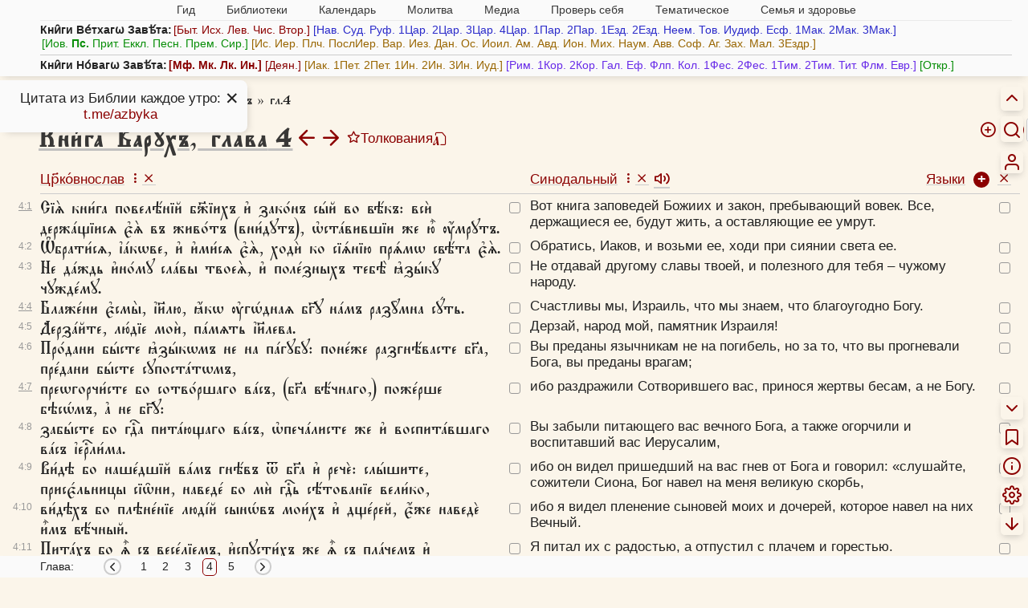

--- FILE ---
content_type: text/html; charset=UTF-8
request_url: https://azbyka.ru/biblia/?Bar.4&utfcs~r
body_size: 35189
content:
<!DOCTYPE html>
<html lang="cu"  data-num-cols=2>



<head>
            <meta charset="utf-8">
        <meta name="viewport" content="width=device-width, initial-scale=1">
        <meta http-equiv="X-UA-Compatible" content="IE=edge">
        <meta name="csrf-token" content="SlzxuEm5gNglk1oHv46fGun4XQqDy7cgZpIia2EL">
        <meta property="og:image" content="https://azbyka.ru/biblia/assets/fav/icon-og.jpg">
        <meta property="og:image:width" content="1200">
        <meta property="og:image:height" content="630">
        <meta property="og:image:type" content="image/png">
        <meta property="og:title"
              content="Книга Варуха, глава 4 (Вар.4) на церковнославянском, русском языках в параллельном переводе - Ветхий Завет.">
        <meta property="og:url"
              content="https://azbyka.ru/biblia/?Bar.4&utfcs~r">
        <meta property="og:description"
              content="Параллельный перевод на церковнославянском, русском языках: Книга Варуха, глава 4 (Вар. 4) - Толкование, параллельный перевод на 20 языков, удобный поиск, параллельные места.">
        <meta property="og:type" content="article">
        <meta property="og:site_name" content="Азбука веры">
            		<meta name="robots" content="index, follow"/>
            <link rel="image_src" href="https://azbyka.ru/biblia/assets/fav/apple-icon-152x152.png">
        <link rel="icon" type="image/svg+xml" href="https://azbyka.ru/biblia/assets/fav/favicon.svg">
        <link rel="icon" type="image/ico" href="https://azbyka.ru/biblia/assets/fav/favicon.ico">
        <link rel="apple-touch-icon" sizes="57x57" href="https://azbyka.ru/biblia/assets/fav/apple-icon-57x57.png">
        <link rel="apple-touch-icon" sizes="60x60" href="https://azbyka.ru/biblia/assets/fav/apple-icon-60x60.png">
        <link rel="apple-touch-icon" sizes="72x72" href="https://azbyka.ru/biblia/assets/fav/apple-icon-72x72.png">
        <link rel="apple-touch-icon" sizes="76x76" href="https://azbyka.ru/biblia/assets/fav/apple-icon-76x76.png">
        <link rel="apple-touch-icon" sizes="114x114"
              href="https://azbyka.ru/biblia/assets/fav/apple-icon-114x114.png">
        <link rel="apple-touch-icon" sizes="120x120"
              href="https://azbyka.ru/biblia/assets/fav/apple-icon-120x120.png">
        <link rel="apple-touch-icon" sizes="144x144"
              href="https://azbyka.ru/biblia/assets/fav/apple-icon-144x144.png">
        <link rel="apple-touch-icon" sizes="152x152"
              href="https://azbyka.ru/biblia/assets/fav/apple-icon-152x152.png">
        <link rel="apple-touch-icon" sizes="180x180"
              href="https://azbyka.ru/biblia/assets/fav/apple-icon-180x180.png">
        <link rel="icon" type="image/png" sizes="192x192"
              href="https://azbyka.ru/biblia/assets/fav/android-icon-192x192.png">
        <link rel="icon" type="image/png" sizes="32x32"
              href="https://azbyka.ru/biblia/assets/fav/favicon-32x32.png">
        <link rel="icon" type="image/png" sizes="96x96"
              href="https://azbyka.ru/biblia/assets/fav/favicon-96x96.png">
        <link rel="icon" type="image/png" sizes="16x16"
              href="https://azbyka.ru/biblia/assets/fav/favicon-16x16.png">
        <link rel="manifest" href="https://azbyka.ru/biblia/assets/fav/manifest.json">
        <meta name="msapplication-TileColor" content="#ffffff">
        <meta name="msapplication-TileImage" content="https://azbyka.ru/biblia/assets/fav/ms-icon-144x144.png">
        <meta name="theme-color" content="#ffffff">
                <link rel="canonical" href="https://azbyka.ru/biblia/?Bar.4&utfcs~r">
                    <title>Книга Варуха, глава 4 (Вар.4) на церковнославянском, русском языках в параллельном переводе - Ветхий Завет.</title>
        <meta name="description"
              content="Параллельный перевод на церковнославянском, русском языках: Книга Варуха, глава 4 (Вар. 4) - Толкование, параллельный перевод на 20 языков, удобный поиск, параллельные места.">

        
        <link rel="stylesheet" href="/biblia/assets/css/main.css?v=3.9">
		<link rel="stylesheet" href="/biblia/assets/css/retypos.css?v=1">
        <link rel="stylesheet" href="/biblia/assets/icons/style.css?v=2.2">
		<link href="/biblia/assets/css/top-menu.css?v=2" type="text/css" rel="stylesheet">            <link href="/biblia/assets/css/book-content-header-icons.css" type="text/css" rel="stylesheet">
    <link href="/biblia/assets/css/book-audio-tray.css" type="text/css" rel="stylesheet">
            <style>
        :root{
            --col-count:2;
        }
    </style>
        
				
        <script>
            var AZ = {};
            AZ.options = {};
            AZ.root_path = 'biblia';
                        AZ.cookie_langs = "utfcs~r";
            const PREFIX = 'az-bible__';
            AZ.is_mobile = window.innerWidth < 769;

            AZ.logged_in = false;

            AZ.path = {
                                'user_add_bookmark': '/biblia/personal/add-bookmark',
                                'user_delete_bookmark': '/biblia/personal/delete-bookmark',
                                'user_add_favorite': '/biblia/personal/add-favorite',
                                'user_delete_favorite': '/biblia/personal/delete-favorite',
                                'user_favorites': '/biblia/personal/favorites',
                                'app_login': '/biblia/login',
                                'app_login_ajax': '/biblia/login-ajax',
                                'front.search': '/biblia/search',
                				'external_link_book':'/biblia/book/:slug',
            }

            AZ.popup_on_close = {};

            AZ.options['confirm_bookmark_remove'] = true;
            AZ.options['confirm_fav_remove'] = true;	//todo: load from user options
            AZ.options['confirm_note_remove'] = true;

            AZ.user_tags = [""];

                        AZ.book_slug = 'Bar';
            AZ.book_title = 'Варꙋ́хъ';
            AZ.book_abbr = 'Вар.';
            
			AZ.trans = {
				                'settings.hide_verse_numbers_message.hidden': 'Номера стихов скрыты',
                                'settings.hide_verse_numbers_message.shown': 'Номера стихов показаны',
                			};
        </script>
		
					<script id="retypos_proc-js-extra">
				var retypos = {
					"contextmenu":"0",
					"container":".book-layout",
					"correctTypo":"correctTypo.php"
				};
			</script>
				
		<script src="/biblia/assets/js/base-head.js?v=3.4"></script>
		
				
        <style>
                                    .color-swatch[data-id="0"] {
                background-color: #3a3a3a !important;
            }

            :is(.title-container, .tbl-content, .interpretation) .favorite[data-color="0"] {
                color: #3a3a3a;
            }

            .tbl-content .verse[data-fav-color="0"] {
                text-decoration-color: #3a3a3a !important;
				}

                        .color-swatch[data-id="1"] {
                background-color: #ccc !important;
            }

            :is(.title-container, .tbl-content, .interpretation) .favorite[data-color="1"] {
                color: #ccc;
            }

            .tbl-content .verse[data-fav-color="1"] {
                text-decoration-color: #ccc !important;
				}

                        .color-swatch[data-id="2"] {
                background-color: #700 !important;
            }

            :is(.title-container, .tbl-content, .interpretation) .favorite[data-color="2"] {
                color: #700;
            }

            .tbl-content .verse[data-fav-color="2"] {
                text-decoration-color: #700 !important;
				}

                        .color-swatch[data-id="3"] {
                background-color: #e00 !important;
            }

            :is(.title-container, .tbl-content, .interpretation) .favorite[data-color="3"] {
                color: #e00;
            }

            .tbl-content .verse[data-fav-color="3"] {
                text-decoration-color: #e00 !important;
				}

                        .color-swatch[data-id="4"] {
                background-color: #770 !important;
            }

            :is(.title-container, .tbl-content, .interpretation) .favorite[data-color="4"] {
                color: #770;
            }

            .tbl-content .verse[data-fav-color="4"] {
                text-decoration-color: #770 !important;
				}

                        .color-swatch[data-id="5"] {
                background-color: #088E08 !important;
            }

            :is(.title-container, .tbl-content, .interpretation) .favorite[data-color="5"] {
                color: #088E08;
            }

            .tbl-content .verse[data-fav-color="5"] {
                text-decoration-color: #088E08 !important;
				}

                        .color-swatch[data-id="6"] {
                background-color: #0c0 !important;
            }

            :is(.title-container, .tbl-content, .interpretation) .favorite[data-color="6"] {
                color: #0c0;
            }

            .tbl-content .verse[data-fav-color="6"] {
                text-decoration-color: #0c0 !important;
				}

                        .color-swatch[data-id="7"] {
                background-color: #00c !important;
            }

            :is(.title-container, .tbl-content, .interpretation) .favorite[data-color="7"] {
                color: #00c;
            }

            .tbl-content .verse[data-fav-color="7"] {
                text-decoration-color: #00c !important;
				}

                        .color-swatch[data-id="8"] {
                background-color: #0dd !important;
            }

            :is(.title-container, .tbl-content, .interpretation) .favorite[data-color="8"] {
                color: #0dd;
            }

            .tbl-content .verse[data-fav-color="8"] {
                text-decoration-color: #0dd !important;
				}

                    </style>
    </head>

<body translate="no" class="book multiple-page main-lang-utfcs">

<!-- Yandex.Metrika counter -->
<noscript><div><img src="https://mc.yandex.ru/watch/5565880" style="position:absolute; left:-9999px;" alt="" /></div></noscript>
<!-- /Yandex.Metrika counter -->

    <nav id="mobile-nav" role="menubar">
        <div role="menuitem" data-target=".cloud" class="link icon-menu" aria-label="Список книг"></div>
        <div role="menuitem" data-target="#nav-box" class="link icon-hierarchy" aria-label="Разделы сайта"></div>
        <a role="menuitem" class="link icon-info" aria-label="Как читать Библию" href="https://azbyka.ru/10-glavnyh-uslovij-pravilnogo-chtenija-biblii" target="_blank"></a>
        <a role="menuitem" class="link icon-search" aria-label="Поиск" href="/biblia/search"></a>
                <a role="menuitem" href="/biblia/personal" class="link icon-user glow" aria-label="Личный кабинет"></a>
    </nav>

    <div class="rt-nav desktop-only" role="menu">
        							<a class="header__toggle link">
					<div class="header__toggle__hide" title="Скрыть"><span class="icon-chevron-up"></span></div>
					<div class="header__toggle__show" title="Список книг"><span class="icon-menu"></span></div>
				</a>
										    
<form id="biblia_search" class="form_search fm-speech" action="/biblia/search" method="get" role="search">
	<span class="icon-help-circle link search-help-icon" title="Между названием книги и главой допустимы точка или пробел. Между главой и стихом также допустим знак препинания ( . , : ; ) или пробел."></span>
    <input class="inp_search search-form-field" type="search" name="q" id="fld_search" value=""
           placeholder="Текст или 2Пет.3:9" autocomplete="off" minlength="3" maxlength="200">
    <input type="hidden" name="lang" value="28">
    <input type="hidden" name="page" value="1">
    <input type="hidden" name="search_type" value="0">
    <div type="button" class="speech search-form-button" aria-label="Голосовой поиск"><span class="icon-mic"></span></div>
	<div type="button" class="search-operators search-form-button"><span class="icon-plus-circle"></span></div>
    <button type="submit" class="search-form-button" aria-label="Искать"><span class="icon-search"></span></button>
</form>						<a role="menuitem" class="link icon-user btn-personal desktop-only glow" title="Личный кабинет" aria-label="Личный кабинет" href="/biblia/personal"></a>
			</div>

<main class="main num-cols-2">
        <div class="header">
    <a class="btn-close header__close icon-x"></a>
    <div class="container header-container">
        <div class="header-content">
                            <nav id="nav-box">
    <ul id="main-nav">
        <li class="menu-item menu-item-has-children"><span class='link'>Гид <i class="fa fa-angle-down"></i></span>
            <ul class="sub-menu">
                <li class="menu-item"><a href='https://azbyka.ru/gid'><i class="fa fa-question-circle-o"
                            aria-hidden="true"></i> Гид по порталу</a></li>
                <li class="menu-item"><a href='https://azbyka.ru/'><i class="fa fa-home" aria-hidden="true"></i>
                        Главная</a></li>
                <li class="menu-item"><a href='https://azbyka.ru/drevo-sajta'><i class="fa fa-sitemap"
                            aria-hidden="true"></i> Древо портала</a></li>
                <li class="menu-item"><a href='https://azbyka.ru/s-chego-nachat'><i class="fa fa-user-plus"
                            aria-hidden="true"></i> С чего начать</a></li>
                <li class="menu-item"><a href='https://t.me/AzbykaruBot'><i class="fa fa-search" aria-hidden="true"></i>
                        TG бот</a></li>
            </ul>
        </li>
        <li class="menu-item menu-item-has-children"><span class='link'>Библиотеки <i
                    class="fa fa-angle-down"></i></span>
            <ul class="sub-menu">
                <li class="menu-item"><a href='https://azbyka.ru/biblia/'><i class="fa fa-book" aria-hidden="true"></i>
                        Библия</a></li>
                <li class="menu-item"><a href='https://azbyka.ru/otechnik/'><i class="fa fa-files-o"
                            aria-hidden="true"></i> «Отечник»</a></li>
                <li class="menu-item"><a href='https://azbyka.ru/fiction/'><i class="fa fa-copyright"
                            aria-hidden="true"></i> Художественная литература</a></li>
                <li class="menu-item"><a href='https://azbyka.ru/pravo/'><i class="fa fa-balance-scale"
                            aria-hidden="true"></i> Церковное право</a></li>
                <li class="menu-item"><a href='https://azbyka.ru/dictionary'><i class="fa fa-graduation-cap"
                            aria-hidden="true"></i> Энциклопедия</a></li>
            </ul>
        </li>
        <li class="menu-item menu-item-has-children"><span class='link'>Календарь <i
                    class="fa fa-angle-down"></i></span>
            <ul class="sub-menu">
                <li class="menu-item"><a href='https://azbyka.ru/days/'><i class="fa fa-calendar"
                            aria-hidden="true"></i> Православный церковный календарь</a></li>
                <li class="menu-item"><a href='https://azbyka.ru/days/p-audio-calendar'><i class="fa fa-headphones"
                            aria-hidden="true"></i> Аудиокалендарь</a></li>
                <li class="menu-item m-hide"><a href='https://azbyka.ru/extension'><i class="fa fa-chrome"
                            aria-hidden="true"></i> Расширение Chrome</a></li>
            </ul>
        </li>
        <li class="menu-item menu-item-has-children"><span class='link'>Молитва <i class="fa fa-angle-down"></i></span>
            <ul class="sub-menu">
                <li class="menu-item"><a href='https://azbyka.ru/palomnik/'><i class="fa fa-globe"
                            aria-hidden="true"></i> Азбука паломника</a></li>
                <li class="menu-item"><a href='https://azbyka.ru/kliros/'><i class="fa fa-music" aria-hidden="true"></i>
                        Азбука певческая</a></li>
                <li class="menu-item"><a href='https://azbyka.ru/worships/'><i class="fa fa-file-text"
                            aria-hidden="true"></i> Богослужение сегодня</a></li>
                <li class="menu-item"><a href='https://azbyka.ru/chaso-slov/'><i class="fa fa-clock-o"
                            aria-hidden="true"></i> Молимся по часам</a></li>
                <li class="menu-item"><a href='https://azbyka.ru/molitvoslov/'><i class="fa fa-fire"
                            aria-hidden="true"></i> Молитвослов</a></li>
                <li class="menu-item"><a href='https://azbyka.ru/bogosluzhenie/'><i class="fa fa-bell"
                            aria-hidden="true"></i> Переводы Богослужений</a></li>
                <li class="menu-item"><a href='https://azbyka.ru/psalms/'><i class="fa fa-group" aria-hidden="true"></i>
                        Читаем Псалтирь</a></li>
            </ul>
        </li>
        <li class="menu-item menu-item-has-children"><span class='link'>Медиа <i class="fa fa-angle-down"></i></span>
            <ul class="sub-menu">
                <li class="menu-item"><a href='https://azbyka.ru/news'><i class="fa fa-newspaper-o"
                            aria-hidden="true"></i> Азбука новостей</a></li>
                <li class="menu-item"><a href='https://azbyka.ru/foto/'><i class="fa fa-camera-retro"
                            aria-hidden="true"></i> Азбука фото</a></li>
                <li class="menu-item"><a href='https://azbyka.ru/audio/'><i class="fa fa-volume-up"
                            aria-hidden="true"></i> Аудио</a></li>
                <li class="menu-item"><a href='https://azbyka.ru/video/'><i class="fa fa-video-camera"
                            aria-hidden="true"></i> Видео</a></li>
                <li class="menu-item"><a href='https://azbyka.ru/bozhestvennaja-liturgija'><i class="fa fa-bell"
                            aria-hidden="true"></i> Литургия</a></li>
                <li class="menu-item"><a href='https://azbyka.ru/audio/radio.html'><i class="fa fa-volume-up"
                            aria-hidden="true"></i> Радио</a></li>
                <li class="menu-item"><a href='https://azbyka.ru/bogosluzhenie-online'><i class="fa fa-video-camera"
                            aria-hidden="true"></i> Трансляция из храма</a></li>
                <li class="menu-item"><a href='https://azbyka.ru/parkhomenko/foto/'><i class="fa fa-camera"
                            aria-hidden="true"></i> Фоторассказы</a></li>
                <li class="menu-item"><a href='https://azbyka.ru/life/'><i class="fa fa-road" aria-hidden="true"></i>
                        Христианская жизнь</a></li>
                <li class="menu-item"><a href='https://azbyka.ru/telegram-kanaly'><i class="fa fa-telegram"
                            aria-hidden="true"></i> TG-каналы</a></li>
                <li class="menu-item"><a href='https://azbyka.ru/whatsapp-kanaly'><i class="fa fa-whatsapp"
                            aria-hidden="true"></i> Whatsapp</a></li>
            </ul>
        </li>
        <li class="menu-item menu-item-has-children"><span class='link'>Проверь себя <i
                    class="fa fa-angle-down"></i></span>
            <ul class="sub-menu">
                <li class="menu-item"><a href='https://azbyka.ru/quiz/'><i class="fa fa-code-fork"
                            aria-hidden="true"></i> Квизы</a></li>
                <li class="menu-item"><a href='https://azbyka.ru/crosswords/'><i class="fa fa-pencil"
                            aria-hidden="true"></i> Кроссворды</a></li>
                <li class="menu-item"><a href='https://azbyka.ru/test/'><i class="fa fa-check-square-o"
                            aria-hidden="true"></i> Тесты</a></li>
                <li class="menu-item"><a href='https://azbyka.ru/viktorina/'><i class="fa fa-image"
                            aria-hidden="true"></i> Фотовикторины</a></li>
                <li class="menu-item"><a href='https://azbyka.ru/games/'><i class="fa fa-gamepad"
                            aria-hidden="true"></i> Игры</a></li>
                <li class="menu-item"><a href='https://azbyka.ru/memo/'><i class="fa fa-refresh" aria-hidden="true"></i>
                        Учим Писания</a></li>
            </ul>
        </li>
        <li class="menu-item menu-item-has-children"><span class='link'>Тематическое <i
                    class="fa fa-angle-down"></i></span>
            <ul class="sub-menu">
                <li class="menu-item"><a href='https://azbyka.ru/death/'><i class="fa fa-cloud-upload"
                            aria-hidden="true"></i> Азбука бессмертия</a></li>
                <li class="menu-item"><a href='https://azbyka.ru/art/'><i class="fa fa-paint-brush"
                            aria-hidden="true"></i> Азбука искусства</a></li>
                <li class="menu-item"><a href='https://azbyka.ru/apokalipsis/'><i class="fa fa-font"
                            aria-hidden="true"></i> Апокалипсис</a></li>
                <li class="menu-item"><a href='https://azbyka.ru/vopros/'><i class="fa fa-question-circle"
                            aria-hidden="true"></i> Вопросы и ответы</a></li>
                <li class="menu-item"><a href='https://azbyka.ru/ikona/'><i class="fa fa-plus-square"
                            aria-hidden="true"></i> Иконы</a></li>
                <li class="menu-item"><a href='https://azbyka.ru/katehizacija/'><i class="fa fa-bullhorn"
                            aria-hidden="true"></i> Катехизация</a></li>
                <li class="menu-item"><a href='https://azbyka.ru/way/'><i class="fa fa-location-arrow"
                            aria-hidden="true"></i> Мой путь к Богу</a></li>
                <li class="menu-item"><a href='https://azbyka.ru/opros/'><i class="fa fa-bar-chart"
                            aria-hidden="true"></i> Опросы</a></li>
                <li class="menu-item"><a href='https://azbyka.ru/shemy/'><i class="fa fa-table" aria-hidden="true"></i>
                        Пособия</a></li>
                <li class="menu-item"><a href='https://azbyka.ru/propovedi/'><i class="fa fa-pencil"
                            aria-hidden="true"></i> Проповеди</a></li>
                <li class="menu-item"><a href='https://sueverie.net/'><i class="fa fa-street-view"
                            aria-hidden="true"></i> Суевериям.нет</a></li>
                <li class="menu-item"><a href='https://azbyka.ru/forum/'><i class="fa fa-comments-o"
                            aria-hidden="true"></i> Форум</a></li>
                <li class="menu-item"><a href='https://azbyka.ru/quotes'><i class="fa fa-bookmark"
                            aria-hidden="true"></i> Цитаты Св. отцов</a></li>
                <li class="menu-item"><a href='https://azbyka.ru/chinaorthodox/'><i class="fa fa-handshake-o"
                            aria-hidden="true"></i> 东正教信仰入门</a></li>
                <li class="menu-item"><a href='https://azbyka.ru/japanorthodox/'><i class="fa fa-circle"
                            aria-hidden="true"></i> 正教の本</a></li>
            </ul>
        </li>
        <li class="menu-item menu-item-has-children"><span class='link'>Семья и здоровье <i
                    class="fa fa-angle-down"></i></span>
            <ul class="sub-menu">
                <li class="menu-item"><a href='https://azbyka.ru/znakomstva/'><i class="fa fa-link"
                            aria-hidden="true"></i> Азбука верности</a></li>
                <li class="menu-item"><a href='https://azbyka.ru/deti/'><i class="fa fa-child" aria-hidden="true"></i>
                        Азбука воспитания</a></li>
                <li class="menu-item"><a href='https://azbyka.ru/zdorovie/'><i class="fa fa-medkit"
                            aria-hidden="true"></i> Азбука здоровья</a></li>
                <li class="menu-item"><a href='https://azbyka.ru/recept/'><i class="fa fa-cutlery"
                            aria-hidden="true"></i> Азбука рецептов</a></li>
                <li class="menu-item"><a href='https://azbyka.ru/garden/'><i class="fa fa-envira"
                            aria-hidden="true"></i> Азбука садовода</a></li>
                <li class="menu-item"><a href='https://azbyka.ru/semya/'><i class="fa fa-home" aria-hidden="true"></i>
                        Азбука супружества</a></li>
            </ul>
        </li>
    </ul>
</nav>                    </div>
		<div class="cloud"><strong>Кни̑ги Ве́тхагѡ Завѣ́та:</strong><span class="book-group book-group-1"><span class="cloud-book-wrap hover-active"><a class="cloud-book book--Gen" data-chapter-count="50" href="https://azbyka.ru/biblia/?Gen.1">Быт.</a><span class="panel fading cloud-chapter-links"><table class="cloud-chapter-links__inner"><tr class="cloud-chapter-links-row"><td class="cloud-chapter-link__wrap"><a class="cloud-chapter-link" href="https://azbyka.ru/biblia/?Gen.1">1</a></td><td class="cloud-chapter-link__wrap"><a class="cloud-chapter-link" href="https://azbyka.ru/biblia/?Gen.2">2</a></td><td class="cloud-chapter-link__wrap"><a class="cloud-chapter-link" href="https://azbyka.ru/biblia/?Gen.3">3</a></td><td class="cloud-chapter-link__wrap"><a class="cloud-chapter-link" href="https://azbyka.ru/biblia/?Gen.4">4</a></td><td class="cloud-chapter-link__wrap"><a class="cloud-chapter-link" href="https://azbyka.ru/biblia/?Gen.5">5</a></td><td class="cloud-chapter-link__wrap"><a class="cloud-chapter-link" href="https://azbyka.ru/biblia/?Gen.6">6</a></td><td class="cloud-chapter-link__wrap"><a class="cloud-chapter-link" href="https://azbyka.ru/biblia/?Gen.7">7</a></td><td class="cloud-chapter-link__wrap"><a class="cloud-chapter-link" href="https://azbyka.ru/biblia/?Gen.8">8</a></td><td class="cloud-chapter-link__wrap"><a class="cloud-chapter-link" href="https://azbyka.ru/biblia/?Gen.9">9</a></td><td class="cloud-chapter-link__wrap"><a class="cloud-chapter-link" href="https://azbyka.ru/biblia/?Gen.10">10</a></td></tr><tr class="cloud-chapter-links-row"><td class="cloud-chapter-link__wrap"><a class="cloud-chapter-link" href="https://azbyka.ru/biblia/?Gen.11">11</a></td><td class="cloud-chapter-link__wrap"><a class="cloud-chapter-link" href="https://azbyka.ru/biblia/?Gen.12">12</a></td><td class="cloud-chapter-link__wrap"><a class="cloud-chapter-link" href="https://azbyka.ru/biblia/?Gen.13">13</a></td><td class="cloud-chapter-link__wrap"><a class="cloud-chapter-link" href="https://azbyka.ru/biblia/?Gen.14">14</a></td><td class="cloud-chapter-link__wrap"><a class="cloud-chapter-link" href="https://azbyka.ru/biblia/?Gen.15">15</a></td><td class="cloud-chapter-link__wrap"><a class="cloud-chapter-link" href="https://azbyka.ru/biblia/?Gen.16">16</a></td><td class="cloud-chapter-link__wrap"><a class="cloud-chapter-link" href="https://azbyka.ru/biblia/?Gen.17">17</a></td><td class="cloud-chapter-link__wrap"><a class="cloud-chapter-link" href="https://azbyka.ru/biblia/?Gen.18">18</a></td><td class="cloud-chapter-link__wrap"><a class="cloud-chapter-link" href="https://azbyka.ru/biblia/?Gen.19">19</a></td><td class="cloud-chapter-link__wrap"><a class="cloud-chapter-link" href="https://azbyka.ru/biblia/?Gen.20">20</a></td></tr><tr class="cloud-chapter-links-row"><td class="cloud-chapter-link__wrap"><a class="cloud-chapter-link" href="https://azbyka.ru/biblia/?Gen.21">21</a></td><td class="cloud-chapter-link__wrap"><a class="cloud-chapter-link" href="https://azbyka.ru/biblia/?Gen.22">22</a></td><td class="cloud-chapter-link__wrap"><a class="cloud-chapter-link" href="https://azbyka.ru/biblia/?Gen.23">23</a></td><td class="cloud-chapter-link__wrap"><a class="cloud-chapter-link" href="https://azbyka.ru/biblia/?Gen.24">24</a></td><td class="cloud-chapter-link__wrap"><a class="cloud-chapter-link" href="https://azbyka.ru/biblia/?Gen.25">25</a></td><td class="cloud-chapter-link__wrap"><a class="cloud-chapter-link" href="https://azbyka.ru/biblia/?Gen.26">26</a></td><td class="cloud-chapter-link__wrap"><a class="cloud-chapter-link" href="https://azbyka.ru/biblia/?Gen.27">27</a></td><td class="cloud-chapter-link__wrap"><a class="cloud-chapter-link" href="https://azbyka.ru/biblia/?Gen.28">28</a></td><td class="cloud-chapter-link__wrap"><a class="cloud-chapter-link" href="https://azbyka.ru/biblia/?Gen.29">29</a></td><td class="cloud-chapter-link__wrap"><a class="cloud-chapter-link" href="https://azbyka.ru/biblia/?Gen.30">30</a></td></tr><tr class="cloud-chapter-links-row"><td class="cloud-chapter-link__wrap"><a class="cloud-chapter-link" href="https://azbyka.ru/biblia/?Gen.31">31</a></td><td class="cloud-chapter-link__wrap"><a class="cloud-chapter-link" href="https://azbyka.ru/biblia/?Gen.32">32</a></td><td class="cloud-chapter-link__wrap"><a class="cloud-chapter-link" href="https://azbyka.ru/biblia/?Gen.33">33</a></td><td class="cloud-chapter-link__wrap"><a class="cloud-chapter-link" href="https://azbyka.ru/biblia/?Gen.34">34</a></td><td class="cloud-chapter-link__wrap"><a class="cloud-chapter-link" href="https://azbyka.ru/biblia/?Gen.35">35</a></td><td class="cloud-chapter-link__wrap"><a class="cloud-chapter-link" href="https://azbyka.ru/biblia/?Gen.36">36</a></td><td class="cloud-chapter-link__wrap"><a class="cloud-chapter-link" href="https://azbyka.ru/biblia/?Gen.37">37</a></td><td class="cloud-chapter-link__wrap"><a class="cloud-chapter-link" href="https://azbyka.ru/biblia/?Gen.38">38</a></td><td class="cloud-chapter-link__wrap"><a class="cloud-chapter-link" href="https://azbyka.ru/biblia/?Gen.39">39</a></td><td class="cloud-chapter-link__wrap"><a class="cloud-chapter-link" href="https://azbyka.ru/biblia/?Gen.40">40</a></td></tr><tr class="cloud-chapter-links-row"><td class="cloud-chapter-link__wrap"><a class="cloud-chapter-link" href="https://azbyka.ru/biblia/?Gen.41">41</a></td><td class="cloud-chapter-link__wrap"><a class="cloud-chapter-link" href="https://azbyka.ru/biblia/?Gen.42">42</a></td><td class="cloud-chapter-link__wrap"><a class="cloud-chapter-link" href="https://azbyka.ru/biblia/?Gen.43">43</a></td><td class="cloud-chapter-link__wrap"><a class="cloud-chapter-link" href="https://azbyka.ru/biblia/?Gen.44">44</a></td><td class="cloud-chapter-link__wrap"><a class="cloud-chapter-link" href="https://azbyka.ru/biblia/?Gen.45">45</a></td><td class="cloud-chapter-link__wrap"><a class="cloud-chapter-link" href="https://azbyka.ru/biblia/?Gen.46">46</a></td><td class="cloud-chapter-link__wrap"><a class="cloud-chapter-link" href="https://azbyka.ru/biblia/?Gen.47">47</a></td><td class="cloud-chapter-link__wrap"><a class="cloud-chapter-link" href="https://azbyka.ru/biblia/?Gen.48">48</a></td><td class="cloud-chapter-link__wrap"><a class="cloud-chapter-link" href="https://azbyka.ru/biblia/?Gen.49">49</a></td><td class="cloud-chapter-link__wrap"><a class="cloud-chapter-link" href="https://azbyka.ru/biblia/?Gen.50">50</a></td></tr></table></span></span><span class="cloud-book-wrap hover-active"><a class="cloud-book book--Ex" data-chapter-count="40" href="https://azbyka.ru/biblia/?Ex.1">Исх.</a><span class="panel fading cloud-chapter-links"><table class="cloud-chapter-links__inner"><tr class="cloud-chapter-links-row"><td class="cloud-chapter-link__wrap"><a class="cloud-chapter-link" href="https://azbyka.ru/biblia/?Ex.1">1</a></td><td class="cloud-chapter-link__wrap"><a class="cloud-chapter-link" href="https://azbyka.ru/biblia/?Ex.2">2</a></td><td class="cloud-chapter-link__wrap"><a class="cloud-chapter-link" href="https://azbyka.ru/biblia/?Ex.3">3</a></td><td class="cloud-chapter-link__wrap"><a class="cloud-chapter-link" href="https://azbyka.ru/biblia/?Ex.4">4</a></td><td class="cloud-chapter-link__wrap"><a class="cloud-chapter-link" href="https://azbyka.ru/biblia/?Ex.5">5</a></td><td class="cloud-chapter-link__wrap"><a class="cloud-chapter-link" href="https://azbyka.ru/biblia/?Ex.6">6</a></td><td class="cloud-chapter-link__wrap"><a class="cloud-chapter-link" href="https://azbyka.ru/biblia/?Ex.7">7</a></td><td class="cloud-chapter-link__wrap"><a class="cloud-chapter-link" href="https://azbyka.ru/biblia/?Ex.8">8</a></td><td class="cloud-chapter-link__wrap"><a class="cloud-chapter-link" href="https://azbyka.ru/biblia/?Ex.9">9</a></td><td class="cloud-chapter-link__wrap"><a class="cloud-chapter-link" href="https://azbyka.ru/biblia/?Ex.10">10</a></td></tr><tr class="cloud-chapter-links-row"><td class="cloud-chapter-link__wrap"><a class="cloud-chapter-link" href="https://azbyka.ru/biblia/?Ex.11">11</a></td><td class="cloud-chapter-link__wrap"><a class="cloud-chapter-link" href="https://azbyka.ru/biblia/?Ex.12">12</a></td><td class="cloud-chapter-link__wrap"><a class="cloud-chapter-link" href="https://azbyka.ru/biblia/?Ex.13">13</a></td><td class="cloud-chapter-link__wrap"><a class="cloud-chapter-link" href="https://azbyka.ru/biblia/?Ex.14">14</a></td><td class="cloud-chapter-link__wrap"><a class="cloud-chapter-link" href="https://azbyka.ru/biblia/?Ex.15">15</a></td><td class="cloud-chapter-link__wrap"><a class="cloud-chapter-link" href="https://azbyka.ru/biblia/?Ex.16">16</a></td><td class="cloud-chapter-link__wrap"><a class="cloud-chapter-link" href="https://azbyka.ru/biblia/?Ex.17">17</a></td><td class="cloud-chapter-link__wrap"><a class="cloud-chapter-link" href="https://azbyka.ru/biblia/?Ex.18">18</a></td><td class="cloud-chapter-link__wrap"><a class="cloud-chapter-link" href="https://azbyka.ru/biblia/?Ex.19">19</a></td><td class="cloud-chapter-link__wrap"><a class="cloud-chapter-link" href="https://azbyka.ru/biblia/?Ex.20">20</a></td></tr><tr class="cloud-chapter-links-row"><td class="cloud-chapter-link__wrap"><a class="cloud-chapter-link" href="https://azbyka.ru/biblia/?Ex.21">21</a></td><td class="cloud-chapter-link__wrap"><a class="cloud-chapter-link" href="https://azbyka.ru/biblia/?Ex.22">22</a></td><td class="cloud-chapter-link__wrap"><a class="cloud-chapter-link" href="https://azbyka.ru/biblia/?Ex.23">23</a></td><td class="cloud-chapter-link__wrap"><a class="cloud-chapter-link" href="https://azbyka.ru/biblia/?Ex.24">24</a></td><td class="cloud-chapter-link__wrap"><a class="cloud-chapter-link" href="https://azbyka.ru/biblia/?Ex.25">25</a></td><td class="cloud-chapter-link__wrap"><a class="cloud-chapter-link" href="https://azbyka.ru/biblia/?Ex.26">26</a></td><td class="cloud-chapter-link__wrap"><a class="cloud-chapter-link" href="https://azbyka.ru/biblia/?Ex.27">27</a></td><td class="cloud-chapter-link__wrap"><a class="cloud-chapter-link" href="https://azbyka.ru/biblia/?Ex.28">28</a></td><td class="cloud-chapter-link__wrap"><a class="cloud-chapter-link" href="https://azbyka.ru/biblia/?Ex.29">29</a></td><td class="cloud-chapter-link__wrap"><a class="cloud-chapter-link" href="https://azbyka.ru/biblia/?Ex.30">30</a></td></tr><tr class="cloud-chapter-links-row"><td class="cloud-chapter-link__wrap"><a class="cloud-chapter-link" href="https://azbyka.ru/biblia/?Ex.31">31</a></td><td class="cloud-chapter-link__wrap"><a class="cloud-chapter-link" href="https://azbyka.ru/biblia/?Ex.32">32</a></td><td class="cloud-chapter-link__wrap"><a class="cloud-chapter-link" href="https://azbyka.ru/biblia/?Ex.33">33</a></td><td class="cloud-chapter-link__wrap"><a class="cloud-chapter-link" href="https://azbyka.ru/biblia/?Ex.34">34</a></td><td class="cloud-chapter-link__wrap"><a class="cloud-chapter-link" href="https://azbyka.ru/biblia/?Ex.35">35</a></td><td class="cloud-chapter-link__wrap"><a class="cloud-chapter-link" href="https://azbyka.ru/biblia/?Ex.36">36</a></td><td class="cloud-chapter-link__wrap"><a class="cloud-chapter-link" href="https://azbyka.ru/biblia/?Ex.37">37</a></td><td class="cloud-chapter-link__wrap"><a class="cloud-chapter-link" href="https://azbyka.ru/biblia/?Ex.38">38</a></td><td class="cloud-chapter-link__wrap"><a class="cloud-chapter-link" href="https://azbyka.ru/biblia/?Ex.39">39</a></td><td class="cloud-chapter-link__wrap"><a class="cloud-chapter-link" href="https://azbyka.ru/biblia/?Ex.40">40</a></td></tr></table></span></span><span class="cloud-book-wrap hover-active"><a class="cloud-book book--Lev" data-chapter-count="27" href="https://azbyka.ru/biblia/?Lev.1">Лев.</a><span class="panel fading cloud-chapter-links"><table class="cloud-chapter-links__inner"><tr class="cloud-chapter-links-row"><td class="cloud-chapter-link__wrap"><a class="cloud-chapter-link" href="https://azbyka.ru/biblia/?Lev.1">1</a></td><td class="cloud-chapter-link__wrap"><a class="cloud-chapter-link" href="https://azbyka.ru/biblia/?Lev.2">2</a></td><td class="cloud-chapter-link__wrap"><a class="cloud-chapter-link" href="https://azbyka.ru/biblia/?Lev.3">3</a></td><td class="cloud-chapter-link__wrap"><a class="cloud-chapter-link" href="https://azbyka.ru/biblia/?Lev.4">4</a></td><td class="cloud-chapter-link__wrap"><a class="cloud-chapter-link" href="https://azbyka.ru/biblia/?Lev.5">5</a></td><td class="cloud-chapter-link__wrap"><a class="cloud-chapter-link" href="https://azbyka.ru/biblia/?Lev.6">6</a></td><td class="cloud-chapter-link__wrap"><a class="cloud-chapter-link" href="https://azbyka.ru/biblia/?Lev.7">7</a></td><td class="cloud-chapter-link__wrap"><a class="cloud-chapter-link" href="https://azbyka.ru/biblia/?Lev.8">8</a></td><td class="cloud-chapter-link__wrap"><a class="cloud-chapter-link" href="https://azbyka.ru/biblia/?Lev.9">9</a></td><td class="cloud-chapter-link__wrap"><a class="cloud-chapter-link" href="https://azbyka.ru/biblia/?Lev.10">10</a></td></tr><tr class="cloud-chapter-links-row"><td class="cloud-chapter-link__wrap"><a class="cloud-chapter-link" href="https://azbyka.ru/biblia/?Lev.11">11</a></td><td class="cloud-chapter-link__wrap"><a class="cloud-chapter-link" href="https://azbyka.ru/biblia/?Lev.12">12</a></td><td class="cloud-chapter-link__wrap"><a class="cloud-chapter-link" href="https://azbyka.ru/biblia/?Lev.13">13</a></td><td class="cloud-chapter-link__wrap"><a class="cloud-chapter-link" href="https://azbyka.ru/biblia/?Lev.14">14</a></td><td class="cloud-chapter-link__wrap"><a class="cloud-chapter-link" href="https://azbyka.ru/biblia/?Lev.15">15</a></td><td class="cloud-chapter-link__wrap"><a class="cloud-chapter-link" href="https://azbyka.ru/biblia/?Lev.16">16</a></td><td class="cloud-chapter-link__wrap"><a class="cloud-chapter-link" href="https://azbyka.ru/biblia/?Lev.17">17</a></td><td class="cloud-chapter-link__wrap"><a class="cloud-chapter-link" href="https://azbyka.ru/biblia/?Lev.18">18</a></td><td class="cloud-chapter-link__wrap"><a class="cloud-chapter-link" href="https://azbyka.ru/biblia/?Lev.19">19</a></td><td class="cloud-chapter-link__wrap"><a class="cloud-chapter-link" href="https://azbyka.ru/biblia/?Lev.20">20</a></td></tr><tr class="cloud-chapter-links-row"><td class="cloud-chapter-link__wrap"><a class="cloud-chapter-link" href="https://azbyka.ru/biblia/?Lev.21">21</a></td><td class="cloud-chapter-link__wrap"><a class="cloud-chapter-link" href="https://azbyka.ru/biblia/?Lev.22">22</a></td><td class="cloud-chapter-link__wrap"><a class="cloud-chapter-link" href="https://azbyka.ru/biblia/?Lev.23">23</a></td><td class="cloud-chapter-link__wrap"><a class="cloud-chapter-link" href="https://azbyka.ru/biblia/?Lev.24">24</a></td><td class="cloud-chapter-link__wrap"><a class="cloud-chapter-link" href="https://azbyka.ru/biblia/?Lev.25">25</a></td><td class="cloud-chapter-link__wrap"><a class="cloud-chapter-link" href="https://azbyka.ru/biblia/?Lev.26">26</a></td><td class="cloud-chapter-link__wrap"><a class="cloud-chapter-link" href="https://azbyka.ru/biblia/?Lev.27">27</a></td></tr></table></span></span><span class="cloud-book-wrap hover-active"><a class="cloud-book book--Num" data-chapter-count="36" href="https://azbyka.ru/biblia/?Num.1">Чис.</a><span class="panel fading cloud-chapter-links"><table class="cloud-chapter-links__inner"><tr class="cloud-chapter-links-row"><td class="cloud-chapter-link__wrap"><a class="cloud-chapter-link" href="https://azbyka.ru/biblia/?Num.1">1</a></td><td class="cloud-chapter-link__wrap"><a class="cloud-chapter-link" href="https://azbyka.ru/biblia/?Num.2">2</a></td><td class="cloud-chapter-link__wrap"><a class="cloud-chapter-link" href="https://azbyka.ru/biblia/?Num.3">3</a></td><td class="cloud-chapter-link__wrap"><a class="cloud-chapter-link" href="https://azbyka.ru/biblia/?Num.4">4</a></td><td class="cloud-chapter-link__wrap"><a class="cloud-chapter-link" href="https://azbyka.ru/biblia/?Num.5">5</a></td><td class="cloud-chapter-link__wrap"><a class="cloud-chapter-link" href="https://azbyka.ru/biblia/?Num.6">6</a></td><td class="cloud-chapter-link__wrap"><a class="cloud-chapter-link" href="https://azbyka.ru/biblia/?Num.7">7</a></td><td class="cloud-chapter-link__wrap"><a class="cloud-chapter-link" href="https://azbyka.ru/biblia/?Num.8">8</a></td><td class="cloud-chapter-link__wrap"><a class="cloud-chapter-link" href="https://azbyka.ru/biblia/?Num.9">9</a></td><td class="cloud-chapter-link__wrap"><a class="cloud-chapter-link" href="https://azbyka.ru/biblia/?Num.10">10</a></td></tr><tr class="cloud-chapter-links-row"><td class="cloud-chapter-link__wrap"><a class="cloud-chapter-link" href="https://azbyka.ru/biblia/?Num.11">11</a></td><td class="cloud-chapter-link__wrap"><a class="cloud-chapter-link" href="https://azbyka.ru/biblia/?Num.12">12</a></td><td class="cloud-chapter-link__wrap"><a class="cloud-chapter-link" href="https://azbyka.ru/biblia/?Num.13">13</a></td><td class="cloud-chapter-link__wrap"><a class="cloud-chapter-link" href="https://azbyka.ru/biblia/?Num.14">14</a></td><td class="cloud-chapter-link__wrap"><a class="cloud-chapter-link" href="https://azbyka.ru/biblia/?Num.15">15</a></td><td class="cloud-chapter-link__wrap"><a class="cloud-chapter-link" href="https://azbyka.ru/biblia/?Num.16">16</a></td><td class="cloud-chapter-link__wrap"><a class="cloud-chapter-link" href="https://azbyka.ru/biblia/?Num.17">17</a></td><td class="cloud-chapter-link__wrap"><a class="cloud-chapter-link" href="https://azbyka.ru/biblia/?Num.18">18</a></td><td class="cloud-chapter-link__wrap"><a class="cloud-chapter-link" href="https://azbyka.ru/biblia/?Num.19">19</a></td><td class="cloud-chapter-link__wrap"><a class="cloud-chapter-link" href="https://azbyka.ru/biblia/?Num.20">20</a></td></tr><tr class="cloud-chapter-links-row"><td class="cloud-chapter-link__wrap"><a class="cloud-chapter-link" href="https://azbyka.ru/biblia/?Num.21">21</a></td><td class="cloud-chapter-link__wrap"><a class="cloud-chapter-link" href="https://azbyka.ru/biblia/?Num.22">22</a></td><td class="cloud-chapter-link__wrap"><a class="cloud-chapter-link" href="https://azbyka.ru/biblia/?Num.23">23</a></td><td class="cloud-chapter-link__wrap"><a class="cloud-chapter-link" href="https://azbyka.ru/biblia/?Num.24">24</a></td><td class="cloud-chapter-link__wrap"><a class="cloud-chapter-link" href="https://azbyka.ru/biblia/?Num.25">25</a></td><td class="cloud-chapter-link__wrap"><a class="cloud-chapter-link" href="https://azbyka.ru/biblia/?Num.26">26</a></td><td class="cloud-chapter-link__wrap"><a class="cloud-chapter-link" href="https://azbyka.ru/biblia/?Num.27">27</a></td><td class="cloud-chapter-link__wrap"><a class="cloud-chapter-link" href="https://azbyka.ru/biblia/?Num.28">28</a></td><td class="cloud-chapter-link__wrap"><a class="cloud-chapter-link" href="https://azbyka.ru/biblia/?Num.29">29</a></td><td class="cloud-chapter-link__wrap"><a class="cloud-chapter-link" href="https://azbyka.ru/biblia/?Num.30">30</a></td></tr><tr class="cloud-chapter-links-row"><td class="cloud-chapter-link__wrap"><a class="cloud-chapter-link" href="https://azbyka.ru/biblia/?Num.31">31</a></td><td class="cloud-chapter-link__wrap"><a class="cloud-chapter-link" href="https://azbyka.ru/biblia/?Num.32">32</a></td><td class="cloud-chapter-link__wrap"><a class="cloud-chapter-link" href="https://azbyka.ru/biblia/?Num.33">33</a></td><td class="cloud-chapter-link__wrap"><a class="cloud-chapter-link" href="https://azbyka.ru/biblia/?Num.34">34</a></td><td class="cloud-chapter-link__wrap"><a class="cloud-chapter-link" href="https://azbyka.ru/biblia/?Num.35">35</a></td><td class="cloud-chapter-link__wrap"><a class="cloud-chapter-link" href="https://azbyka.ru/biblia/?Num.36">36</a></td></tr></table></span></span><span class="cloud-book-wrap hover-active"><a class="cloud-book book--Deut" data-chapter-count="34" href="https://azbyka.ru/biblia/?Deut.1">Втор.</a><span class="panel fading cloud-chapter-links"><table class="cloud-chapter-links__inner"><tr class="cloud-chapter-links-row"><td class="cloud-chapter-link__wrap"><a class="cloud-chapter-link" href="https://azbyka.ru/biblia/?Deut.1">1</a></td><td class="cloud-chapter-link__wrap"><a class="cloud-chapter-link" href="https://azbyka.ru/biblia/?Deut.2">2</a></td><td class="cloud-chapter-link__wrap"><a class="cloud-chapter-link" href="https://azbyka.ru/biblia/?Deut.3">3</a></td><td class="cloud-chapter-link__wrap"><a class="cloud-chapter-link" href="https://azbyka.ru/biblia/?Deut.4">4</a></td><td class="cloud-chapter-link__wrap"><a class="cloud-chapter-link" href="https://azbyka.ru/biblia/?Deut.5">5</a></td><td class="cloud-chapter-link__wrap"><a class="cloud-chapter-link" href="https://azbyka.ru/biblia/?Deut.6">6</a></td><td class="cloud-chapter-link__wrap"><a class="cloud-chapter-link" href="https://azbyka.ru/biblia/?Deut.7">7</a></td><td class="cloud-chapter-link__wrap"><a class="cloud-chapter-link" href="https://azbyka.ru/biblia/?Deut.8">8</a></td><td class="cloud-chapter-link__wrap"><a class="cloud-chapter-link" href="https://azbyka.ru/biblia/?Deut.9">9</a></td><td class="cloud-chapter-link__wrap"><a class="cloud-chapter-link" href="https://azbyka.ru/biblia/?Deut.10">10</a></td></tr><tr class="cloud-chapter-links-row"><td class="cloud-chapter-link__wrap"><a class="cloud-chapter-link" href="https://azbyka.ru/biblia/?Deut.11">11</a></td><td class="cloud-chapter-link__wrap"><a class="cloud-chapter-link" href="https://azbyka.ru/biblia/?Deut.12">12</a></td><td class="cloud-chapter-link__wrap"><a class="cloud-chapter-link" href="https://azbyka.ru/biblia/?Deut.13">13</a></td><td class="cloud-chapter-link__wrap"><a class="cloud-chapter-link" href="https://azbyka.ru/biblia/?Deut.14">14</a></td><td class="cloud-chapter-link__wrap"><a class="cloud-chapter-link" href="https://azbyka.ru/biblia/?Deut.15">15</a></td><td class="cloud-chapter-link__wrap"><a class="cloud-chapter-link" href="https://azbyka.ru/biblia/?Deut.16">16</a></td><td class="cloud-chapter-link__wrap"><a class="cloud-chapter-link" href="https://azbyka.ru/biblia/?Deut.17">17</a></td><td class="cloud-chapter-link__wrap"><a class="cloud-chapter-link" href="https://azbyka.ru/biblia/?Deut.18">18</a></td><td class="cloud-chapter-link__wrap"><a class="cloud-chapter-link" href="https://azbyka.ru/biblia/?Deut.19">19</a></td><td class="cloud-chapter-link__wrap"><a class="cloud-chapter-link" href="https://azbyka.ru/biblia/?Deut.20">20</a></td></tr><tr class="cloud-chapter-links-row"><td class="cloud-chapter-link__wrap"><a class="cloud-chapter-link" href="https://azbyka.ru/biblia/?Deut.21">21</a></td><td class="cloud-chapter-link__wrap"><a class="cloud-chapter-link" href="https://azbyka.ru/biblia/?Deut.22">22</a></td><td class="cloud-chapter-link__wrap"><a class="cloud-chapter-link" href="https://azbyka.ru/biblia/?Deut.23">23</a></td><td class="cloud-chapter-link__wrap"><a class="cloud-chapter-link" href="https://azbyka.ru/biblia/?Deut.24">24</a></td><td class="cloud-chapter-link__wrap"><a class="cloud-chapter-link" href="https://azbyka.ru/biblia/?Deut.25">25</a></td><td class="cloud-chapter-link__wrap"><a class="cloud-chapter-link" href="https://azbyka.ru/biblia/?Deut.26">26</a></td><td class="cloud-chapter-link__wrap"><a class="cloud-chapter-link" href="https://azbyka.ru/biblia/?Deut.27">27</a></td><td class="cloud-chapter-link__wrap"><a class="cloud-chapter-link" href="https://azbyka.ru/biblia/?Deut.28">28</a></td><td class="cloud-chapter-link__wrap"><a class="cloud-chapter-link" href="https://azbyka.ru/biblia/?Deut.29">29</a></td><td class="cloud-chapter-link__wrap"><a class="cloud-chapter-link" href="https://azbyka.ru/biblia/?Deut.30">30</a></td></tr><tr class="cloud-chapter-links-row"><td class="cloud-chapter-link__wrap"><a class="cloud-chapter-link" href="https://azbyka.ru/biblia/?Deut.31">31</a></td><td class="cloud-chapter-link__wrap"><a class="cloud-chapter-link" href="https://azbyka.ru/biblia/?Deut.32">32</a></td><td class="cloud-chapter-link__wrap"><a class="cloud-chapter-link" href="https://azbyka.ru/biblia/?Deut.33">33</a></td><td class="cloud-chapter-link__wrap"><a class="cloud-chapter-link" href="https://azbyka.ru/biblia/?Deut.34">34</a></td></tr></table></span></span></span><span class="book-group book-group-2"><span class="cloud-book-wrap hover-active"><a class="cloud-book book--Nav" data-chapter-count="24" href="https://azbyka.ru/biblia/?Nav.1">Нав.</a><span class="panel fading cloud-chapter-links"><table class="cloud-chapter-links__inner"><tr class="cloud-chapter-links-row"><td class="cloud-chapter-link__wrap"><a class="cloud-chapter-link" href="https://azbyka.ru/biblia/?Nav.1">1</a></td><td class="cloud-chapter-link__wrap"><a class="cloud-chapter-link" href="https://azbyka.ru/biblia/?Nav.2">2</a></td><td class="cloud-chapter-link__wrap"><a class="cloud-chapter-link" href="https://azbyka.ru/biblia/?Nav.3">3</a></td><td class="cloud-chapter-link__wrap"><a class="cloud-chapter-link" href="https://azbyka.ru/biblia/?Nav.4">4</a></td><td class="cloud-chapter-link__wrap"><a class="cloud-chapter-link" href="https://azbyka.ru/biblia/?Nav.5">5</a></td><td class="cloud-chapter-link__wrap"><a class="cloud-chapter-link" href="https://azbyka.ru/biblia/?Nav.6">6</a></td><td class="cloud-chapter-link__wrap"><a class="cloud-chapter-link" href="https://azbyka.ru/biblia/?Nav.7">7</a></td><td class="cloud-chapter-link__wrap"><a class="cloud-chapter-link" href="https://azbyka.ru/biblia/?Nav.8">8</a></td><td class="cloud-chapter-link__wrap"><a class="cloud-chapter-link" href="https://azbyka.ru/biblia/?Nav.9">9</a></td><td class="cloud-chapter-link__wrap"><a class="cloud-chapter-link" href="https://azbyka.ru/biblia/?Nav.10">10</a></td></tr><tr class="cloud-chapter-links-row"><td class="cloud-chapter-link__wrap"><a class="cloud-chapter-link" href="https://azbyka.ru/biblia/?Nav.11">11</a></td><td class="cloud-chapter-link__wrap"><a class="cloud-chapter-link" href="https://azbyka.ru/biblia/?Nav.12">12</a></td><td class="cloud-chapter-link__wrap"><a class="cloud-chapter-link" href="https://azbyka.ru/biblia/?Nav.13">13</a></td><td class="cloud-chapter-link__wrap"><a class="cloud-chapter-link" href="https://azbyka.ru/biblia/?Nav.14">14</a></td><td class="cloud-chapter-link__wrap"><a class="cloud-chapter-link" href="https://azbyka.ru/biblia/?Nav.15">15</a></td><td class="cloud-chapter-link__wrap"><a class="cloud-chapter-link" href="https://azbyka.ru/biblia/?Nav.16">16</a></td><td class="cloud-chapter-link__wrap"><a class="cloud-chapter-link" href="https://azbyka.ru/biblia/?Nav.17">17</a></td><td class="cloud-chapter-link__wrap"><a class="cloud-chapter-link" href="https://azbyka.ru/biblia/?Nav.18">18</a></td><td class="cloud-chapter-link__wrap"><a class="cloud-chapter-link" href="https://azbyka.ru/biblia/?Nav.19">19</a></td><td class="cloud-chapter-link__wrap"><a class="cloud-chapter-link" href="https://azbyka.ru/biblia/?Nav.20">20</a></td></tr><tr class="cloud-chapter-links-row"><td class="cloud-chapter-link__wrap"><a class="cloud-chapter-link" href="https://azbyka.ru/biblia/?Nav.21">21</a></td><td class="cloud-chapter-link__wrap"><a class="cloud-chapter-link" href="https://azbyka.ru/biblia/?Nav.22">22</a></td><td class="cloud-chapter-link__wrap"><a class="cloud-chapter-link" href="https://azbyka.ru/biblia/?Nav.23">23</a></td><td class="cloud-chapter-link__wrap"><a class="cloud-chapter-link" href="https://azbyka.ru/biblia/?Nav.24">24</a></td></tr></table></span></span><span class="cloud-book-wrap hover-active"><a class="cloud-book book--Judg" data-chapter-count="21" href="https://azbyka.ru/biblia/?Judg.1">Суд.</a><span class="panel fading cloud-chapter-links"><table class="cloud-chapter-links__inner"><tr class="cloud-chapter-links-row"><td class="cloud-chapter-link__wrap"><a class="cloud-chapter-link" href="https://azbyka.ru/biblia/?Judg.1">1</a></td><td class="cloud-chapter-link__wrap"><a class="cloud-chapter-link" href="https://azbyka.ru/biblia/?Judg.2">2</a></td><td class="cloud-chapter-link__wrap"><a class="cloud-chapter-link" href="https://azbyka.ru/biblia/?Judg.3">3</a></td><td class="cloud-chapter-link__wrap"><a class="cloud-chapter-link" href="https://azbyka.ru/biblia/?Judg.4">4</a></td><td class="cloud-chapter-link__wrap"><a class="cloud-chapter-link" href="https://azbyka.ru/biblia/?Judg.5">5</a></td><td class="cloud-chapter-link__wrap"><a class="cloud-chapter-link" href="https://azbyka.ru/biblia/?Judg.6">6</a></td><td class="cloud-chapter-link__wrap"><a class="cloud-chapter-link" href="https://azbyka.ru/biblia/?Judg.7">7</a></td><td class="cloud-chapter-link__wrap"><a class="cloud-chapter-link" href="https://azbyka.ru/biblia/?Judg.8">8</a></td><td class="cloud-chapter-link__wrap"><a class="cloud-chapter-link" href="https://azbyka.ru/biblia/?Judg.9">9</a></td><td class="cloud-chapter-link__wrap"><a class="cloud-chapter-link" href="https://azbyka.ru/biblia/?Judg.10">10</a></td></tr><tr class="cloud-chapter-links-row"><td class="cloud-chapter-link__wrap"><a class="cloud-chapter-link" href="https://azbyka.ru/biblia/?Judg.11">11</a></td><td class="cloud-chapter-link__wrap"><a class="cloud-chapter-link" href="https://azbyka.ru/biblia/?Judg.12">12</a></td><td class="cloud-chapter-link__wrap"><a class="cloud-chapter-link" href="https://azbyka.ru/biblia/?Judg.13">13</a></td><td class="cloud-chapter-link__wrap"><a class="cloud-chapter-link" href="https://azbyka.ru/biblia/?Judg.14">14</a></td><td class="cloud-chapter-link__wrap"><a class="cloud-chapter-link" href="https://azbyka.ru/biblia/?Judg.15">15</a></td><td class="cloud-chapter-link__wrap"><a class="cloud-chapter-link" href="https://azbyka.ru/biblia/?Judg.16">16</a></td><td class="cloud-chapter-link__wrap"><a class="cloud-chapter-link" href="https://azbyka.ru/biblia/?Judg.17">17</a></td><td class="cloud-chapter-link__wrap"><a class="cloud-chapter-link" href="https://azbyka.ru/biblia/?Judg.18">18</a></td><td class="cloud-chapter-link__wrap"><a class="cloud-chapter-link" href="https://azbyka.ru/biblia/?Judg.19">19</a></td><td class="cloud-chapter-link__wrap"><a class="cloud-chapter-link" href="https://azbyka.ru/biblia/?Judg.20">20</a></td></tr><tr class="cloud-chapter-links-row"><td class="cloud-chapter-link__wrap"><a class="cloud-chapter-link" href="https://azbyka.ru/biblia/?Judg.21">21</a></td></tr></table></span></span><span class="cloud-book-wrap hover-active"><a class="cloud-book book--Rth" data-chapter-count="4" href="https://azbyka.ru/biblia/?Rth.1">Руф.</a><span class="panel fading cloud-chapter-links"><table class="cloud-chapter-links__inner"><tr class="cloud-chapter-links-row"><td class="cloud-chapter-link__wrap"><a class="cloud-chapter-link" href="https://azbyka.ru/biblia/?Rth.1">1</a></td><td class="cloud-chapter-link__wrap"><a class="cloud-chapter-link" href="https://azbyka.ru/biblia/?Rth.2">2</a></td><td class="cloud-chapter-link__wrap"><a class="cloud-chapter-link" href="https://azbyka.ru/biblia/?Rth.3">3</a></td><td class="cloud-chapter-link__wrap"><a class="cloud-chapter-link" href="https://azbyka.ru/biblia/?Rth.4">4</a></td></tr></table></span></span><span class="cloud-book-wrap hover-active"><a class="cloud-book book--1Sam" data-chapter-count="31" href="https://azbyka.ru/biblia/?1Sam.1">1Цар.</a><span class="panel fading cloud-chapter-links"><table class="cloud-chapter-links__inner"><tr class="cloud-chapter-links-row"><td class="cloud-chapter-link__wrap"><a class="cloud-chapter-link" href="https://azbyka.ru/biblia/?1Sam.1">1</a></td><td class="cloud-chapter-link__wrap"><a class="cloud-chapter-link" href="https://azbyka.ru/biblia/?1Sam.2">2</a></td><td class="cloud-chapter-link__wrap"><a class="cloud-chapter-link" href="https://azbyka.ru/biblia/?1Sam.3">3</a></td><td class="cloud-chapter-link__wrap"><a class="cloud-chapter-link" href="https://azbyka.ru/biblia/?1Sam.4">4</a></td><td class="cloud-chapter-link__wrap"><a class="cloud-chapter-link" href="https://azbyka.ru/biblia/?1Sam.5">5</a></td><td class="cloud-chapter-link__wrap"><a class="cloud-chapter-link" href="https://azbyka.ru/biblia/?1Sam.6">6</a></td><td class="cloud-chapter-link__wrap"><a class="cloud-chapter-link" href="https://azbyka.ru/biblia/?1Sam.7">7</a></td><td class="cloud-chapter-link__wrap"><a class="cloud-chapter-link" href="https://azbyka.ru/biblia/?1Sam.8">8</a></td><td class="cloud-chapter-link__wrap"><a class="cloud-chapter-link" href="https://azbyka.ru/biblia/?1Sam.9">9</a></td><td class="cloud-chapter-link__wrap"><a class="cloud-chapter-link" href="https://azbyka.ru/biblia/?1Sam.10">10</a></td></tr><tr class="cloud-chapter-links-row"><td class="cloud-chapter-link__wrap"><a class="cloud-chapter-link" href="https://azbyka.ru/biblia/?1Sam.11">11</a></td><td class="cloud-chapter-link__wrap"><a class="cloud-chapter-link" href="https://azbyka.ru/biblia/?1Sam.12">12</a></td><td class="cloud-chapter-link__wrap"><a class="cloud-chapter-link" href="https://azbyka.ru/biblia/?1Sam.13">13</a></td><td class="cloud-chapter-link__wrap"><a class="cloud-chapter-link" href="https://azbyka.ru/biblia/?1Sam.14">14</a></td><td class="cloud-chapter-link__wrap"><a class="cloud-chapter-link" href="https://azbyka.ru/biblia/?1Sam.15">15</a></td><td class="cloud-chapter-link__wrap"><a class="cloud-chapter-link" href="https://azbyka.ru/biblia/?1Sam.16">16</a></td><td class="cloud-chapter-link__wrap"><a class="cloud-chapter-link" href="https://azbyka.ru/biblia/?1Sam.17">17</a></td><td class="cloud-chapter-link__wrap"><a class="cloud-chapter-link" href="https://azbyka.ru/biblia/?1Sam.18">18</a></td><td class="cloud-chapter-link__wrap"><a class="cloud-chapter-link" href="https://azbyka.ru/biblia/?1Sam.19">19</a></td><td class="cloud-chapter-link__wrap"><a class="cloud-chapter-link" href="https://azbyka.ru/biblia/?1Sam.20">20</a></td></tr><tr class="cloud-chapter-links-row"><td class="cloud-chapter-link__wrap"><a class="cloud-chapter-link" href="https://azbyka.ru/biblia/?1Sam.21">21</a></td><td class="cloud-chapter-link__wrap"><a class="cloud-chapter-link" href="https://azbyka.ru/biblia/?1Sam.22">22</a></td><td class="cloud-chapter-link__wrap"><a class="cloud-chapter-link" href="https://azbyka.ru/biblia/?1Sam.23">23</a></td><td class="cloud-chapter-link__wrap"><a class="cloud-chapter-link" href="https://azbyka.ru/biblia/?1Sam.24">24</a></td><td class="cloud-chapter-link__wrap"><a class="cloud-chapter-link" href="https://azbyka.ru/biblia/?1Sam.25">25</a></td><td class="cloud-chapter-link__wrap"><a class="cloud-chapter-link" href="https://azbyka.ru/biblia/?1Sam.26">26</a></td><td class="cloud-chapter-link__wrap"><a class="cloud-chapter-link" href="https://azbyka.ru/biblia/?1Sam.27">27</a></td><td class="cloud-chapter-link__wrap"><a class="cloud-chapter-link" href="https://azbyka.ru/biblia/?1Sam.28">28</a></td><td class="cloud-chapter-link__wrap"><a class="cloud-chapter-link" href="https://azbyka.ru/biblia/?1Sam.29">29</a></td><td class="cloud-chapter-link__wrap"><a class="cloud-chapter-link" href="https://azbyka.ru/biblia/?1Sam.30">30</a></td></tr><tr class="cloud-chapter-links-row"><td class="cloud-chapter-link__wrap"><a class="cloud-chapter-link" href="https://azbyka.ru/biblia/?1Sam.31">31</a></td></tr></table></span></span><span class="cloud-book-wrap hover-active"><a class="cloud-book book--2Sam" data-chapter-count="24" href="https://azbyka.ru/biblia/?2Sam.1">2Цар.</a><span class="panel fading cloud-chapter-links"><table class="cloud-chapter-links__inner"><tr class="cloud-chapter-links-row"><td class="cloud-chapter-link__wrap"><a class="cloud-chapter-link" href="https://azbyka.ru/biblia/?2Sam.1">1</a></td><td class="cloud-chapter-link__wrap"><a class="cloud-chapter-link" href="https://azbyka.ru/biblia/?2Sam.2">2</a></td><td class="cloud-chapter-link__wrap"><a class="cloud-chapter-link" href="https://azbyka.ru/biblia/?2Sam.3">3</a></td><td class="cloud-chapter-link__wrap"><a class="cloud-chapter-link" href="https://azbyka.ru/biblia/?2Sam.4">4</a></td><td class="cloud-chapter-link__wrap"><a class="cloud-chapter-link" href="https://azbyka.ru/biblia/?2Sam.5">5</a></td><td class="cloud-chapter-link__wrap"><a class="cloud-chapter-link" href="https://azbyka.ru/biblia/?2Sam.6">6</a></td><td class="cloud-chapter-link__wrap"><a class="cloud-chapter-link" href="https://azbyka.ru/biblia/?2Sam.7">7</a></td><td class="cloud-chapter-link__wrap"><a class="cloud-chapter-link" href="https://azbyka.ru/biblia/?2Sam.8">8</a></td><td class="cloud-chapter-link__wrap"><a class="cloud-chapter-link" href="https://azbyka.ru/biblia/?2Sam.9">9</a></td><td class="cloud-chapter-link__wrap"><a class="cloud-chapter-link" href="https://azbyka.ru/biblia/?2Sam.10">10</a></td></tr><tr class="cloud-chapter-links-row"><td class="cloud-chapter-link__wrap"><a class="cloud-chapter-link" href="https://azbyka.ru/biblia/?2Sam.11">11</a></td><td class="cloud-chapter-link__wrap"><a class="cloud-chapter-link" href="https://azbyka.ru/biblia/?2Sam.12">12</a></td><td class="cloud-chapter-link__wrap"><a class="cloud-chapter-link" href="https://azbyka.ru/biblia/?2Sam.13">13</a></td><td class="cloud-chapter-link__wrap"><a class="cloud-chapter-link" href="https://azbyka.ru/biblia/?2Sam.14">14</a></td><td class="cloud-chapter-link__wrap"><a class="cloud-chapter-link" href="https://azbyka.ru/biblia/?2Sam.15">15</a></td><td class="cloud-chapter-link__wrap"><a class="cloud-chapter-link" href="https://azbyka.ru/biblia/?2Sam.16">16</a></td><td class="cloud-chapter-link__wrap"><a class="cloud-chapter-link" href="https://azbyka.ru/biblia/?2Sam.17">17</a></td><td class="cloud-chapter-link__wrap"><a class="cloud-chapter-link" href="https://azbyka.ru/biblia/?2Sam.18">18</a></td><td class="cloud-chapter-link__wrap"><a class="cloud-chapter-link" href="https://azbyka.ru/biblia/?2Sam.19">19</a></td><td class="cloud-chapter-link__wrap"><a class="cloud-chapter-link" href="https://azbyka.ru/biblia/?2Sam.20">20</a></td></tr><tr class="cloud-chapter-links-row"><td class="cloud-chapter-link__wrap"><a class="cloud-chapter-link" href="https://azbyka.ru/biblia/?2Sam.21">21</a></td><td class="cloud-chapter-link__wrap"><a class="cloud-chapter-link" href="https://azbyka.ru/biblia/?2Sam.22">22</a></td><td class="cloud-chapter-link__wrap"><a class="cloud-chapter-link" href="https://azbyka.ru/biblia/?2Sam.23">23</a></td><td class="cloud-chapter-link__wrap"><a class="cloud-chapter-link" href="https://azbyka.ru/biblia/?2Sam.24">24</a></td></tr></table></span></span><span class="cloud-book-wrap hover-active"><a class="cloud-book book--1King" data-chapter-count="22" href="https://azbyka.ru/biblia/?1King.1">3Цар.</a><span class="panel fading cloud-chapter-links"><table class="cloud-chapter-links__inner"><tr class="cloud-chapter-links-row"><td class="cloud-chapter-link__wrap"><a class="cloud-chapter-link" href="https://azbyka.ru/biblia/?1King.1">1</a></td><td class="cloud-chapter-link__wrap"><a class="cloud-chapter-link" href="https://azbyka.ru/biblia/?1King.2">2</a></td><td class="cloud-chapter-link__wrap"><a class="cloud-chapter-link" href="https://azbyka.ru/biblia/?1King.3">3</a></td><td class="cloud-chapter-link__wrap"><a class="cloud-chapter-link" href="https://azbyka.ru/biblia/?1King.4">4</a></td><td class="cloud-chapter-link__wrap"><a class="cloud-chapter-link" href="https://azbyka.ru/biblia/?1King.5">5</a></td><td class="cloud-chapter-link__wrap"><a class="cloud-chapter-link" href="https://azbyka.ru/biblia/?1King.6">6</a></td><td class="cloud-chapter-link__wrap"><a class="cloud-chapter-link" href="https://azbyka.ru/biblia/?1King.7">7</a></td><td class="cloud-chapter-link__wrap"><a class="cloud-chapter-link" href="https://azbyka.ru/biblia/?1King.8">8</a></td><td class="cloud-chapter-link__wrap"><a class="cloud-chapter-link" href="https://azbyka.ru/biblia/?1King.9">9</a></td><td class="cloud-chapter-link__wrap"><a class="cloud-chapter-link" href="https://azbyka.ru/biblia/?1King.10">10</a></td></tr><tr class="cloud-chapter-links-row"><td class="cloud-chapter-link__wrap"><a class="cloud-chapter-link" href="https://azbyka.ru/biblia/?1King.11">11</a></td><td class="cloud-chapter-link__wrap"><a class="cloud-chapter-link" href="https://azbyka.ru/biblia/?1King.12">12</a></td><td class="cloud-chapter-link__wrap"><a class="cloud-chapter-link" href="https://azbyka.ru/biblia/?1King.13">13</a></td><td class="cloud-chapter-link__wrap"><a class="cloud-chapter-link" href="https://azbyka.ru/biblia/?1King.14">14</a></td><td class="cloud-chapter-link__wrap"><a class="cloud-chapter-link" href="https://azbyka.ru/biblia/?1King.15">15</a></td><td class="cloud-chapter-link__wrap"><a class="cloud-chapter-link" href="https://azbyka.ru/biblia/?1King.16">16</a></td><td class="cloud-chapter-link__wrap"><a class="cloud-chapter-link" href="https://azbyka.ru/biblia/?1King.17">17</a></td><td class="cloud-chapter-link__wrap"><a class="cloud-chapter-link" href="https://azbyka.ru/biblia/?1King.18">18</a></td><td class="cloud-chapter-link__wrap"><a class="cloud-chapter-link" href="https://azbyka.ru/biblia/?1King.19">19</a></td><td class="cloud-chapter-link__wrap"><a class="cloud-chapter-link" href="https://azbyka.ru/biblia/?1King.20">20</a></td></tr><tr class="cloud-chapter-links-row"><td class="cloud-chapter-link__wrap"><a class="cloud-chapter-link" href="https://azbyka.ru/biblia/?1King.21">21</a></td><td class="cloud-chapter-link__wrap"><a class="cloud-chapter-link" href="https://azbyka.ru/biblia/?1King.22">22</a></td></tr></table></span></span><span class="cloud-book-wrap hover-active"><a class="cloud-book book--2King" data-chapter-count="25" href="https://azbyka.ru/biblia/?2King.1">4Цар.</a><span class="panel fading cloud-chapter-links"><table class="cloud-chapter-links__inner"><tr class="cloud-chapter-links-row"><td class="cloud-chapter-link__wrap"><a class="cloud-chapter-link" href="https://azbyka.ru/biblia/?2King.1">1</a></td><td class="cloud-chapter-link__wrap"><a class="cloud-chapter-link" href="https://azbyka.ru/biblia/?2King.2">2</a></td><td class="cloud-chapter-link__wrap"><a class="cloud-chapter-link" href="https://azbyka.ru/biblia/?2King.3">3</a></td><td class="cloud-chapter-link__wrap"><a class="cloud-chapter-link" href="https://azbyka.ru/biblia/?2King.4">4</a></td><td class="cloud-chapter-link__wrap"><a class="cloud-chapter-link" href="https://azbyka.ru/biblia/?2King.5">5</a></td><td class="cloud-chapter-link__wrap"><a class="cloud-chapter-link" href="https://azbyka.ru/biblia/?2King.6">6</a></td><td class="cloud-chapter-link__wrap"><a class="cloud-chapter-link" href="https://azbyka.ru/biblia/?2King.7">7</a></td><td class="cloud-chapter-link__wrap"><a class="cloud-chapter-link" href="https://azbyka.ru/biblia/?2King.8">8</a></td><td class="cloud-chapter-link__wrap"><a class="cloud-chapter-link" href="https://azbyka.ru/biblia/?2King.9">9</a></td><td class="cloud-chapter-link__wrap"><a class="cloud-chapter-link" href="https://azbyka.ru/biblia/?2King.10">10</a></td></tr><tr class="cloud-chapter-links-row"><td class="cloud-chapter-link__wrap"><a class="cloud-chapter-link" href="https://azbyka.ru/biblia/?2King.11">11</a></td><td class="cloud-chapter-link__wrap"><a class="cloud-chapter-link" href="https://azbyka.ru/biblia/?2King.12">12</a></td><td class="cloud-chapter-link__wrap"><a class="cloud-chapter-link" href="https://azbyka.ru/biblia/?2King.13">13</a></td><td class="cloud-chapter-link__wrap"><a class="cloud-chapter-link" href="https://azbyka.ru/biblia/?2King.14">14</a></td><td class="cloud-chapter-link__wrap"><a class="cloud-chapter-link" href="https://azbyka.ru/biblia/?2King.15">15</a></td><td class="cloud-chapter-link__wrap"><a class="cloud-chapter-link" href="https://azbyka.ru/biblia/?2King.16">16</a></td><td class="cloud-chapter-link__wrap"><a class="cloud-chapter-link" href="https://azbyka.ru/biblia/?2King.17">17</a></td><td class="cloud-chapter-link__wrap"><a class="cloud-chapter-link" href="https://azbyka.ru/biblia/?2King.18">18</a></td><td class="cloud-chapter-link__wrap"><a class="cloud-chapter-link" href="https://azbyka.ru/biblia/?2King.19">19</a></td><td class="cloud-chapter-link__wrap"><a class="cloud-chapter-link" href="https://azbyka.ru/biblia/?2King.20">20</a></td></tr><tr class="cloud-chapter-links-row"><td class="cloud-chapter-link__wrap"><a class="cloud-chapter-link" href="https://azbyka.ru/biblia/?2King.21">21</a></td><td class="cloud-chapter-link__wrap"><a class="cloud-chapter-link" href="https://azbyka.ru/biblia/?2King.22">22</a></td><td class="cloud-chapter-link__wrap"><a class="cloud-chapter-link" href="https://azbyka.ru/biblia/?2King.23">23</a></td><td class="cloud-chapter-link__wrap"><a class="cloud-chapter-link" href="https://azbyka.ru/biblia/?2King.24">24</a></td><td class="cloud-chapter-link__wrap"><a class="cloud-chapter-link" href="https://azbyka.ru/biblia/?2King.25">25</a></td></tr></table></span></span><span class="cloud-book-wrap hover-active"><a class="cloud-book book--1Chron" data-chapter-count="29" href="https://azbyka.ru/biblia/?1Chron.1">1Пар.</a><span class="panel fading cloud-chapter-links"><table class="cloud-chapter-links__inner"><tr class="cloud-chapter-links-row"><td class="cloud-chapter-link__wrap"><a class="cloud-chapter-link" href="https://azbyka.ru/biblia/?1Chron.1">1</a></td><td class="cloud-chapter-link__wrap"><a class="cloud-chapter-link" href="https://azbyka.ru/biblia/?1Chron.2">2</a></td><td class="cloud-chapter-link__wrap"><a class="cloud-chapter-link" href="https://azbyka.ru/biblia/?1Chron.3">3</a></td><td class="cloud-chapter-link__wrap"><a class="cloud-chapter-link" href="https://azbyka.ru/biblia/?1Chron.4">4</a></td><td class="cloud-chapter-link__wrap"><a class="cloud-chapter-link" href="https://azbyka.ru/biblia/?1Chron.5">5</a></td><td class="cloud-chapter-link__wrap"><a class="cloud-chapter-link" href="https://azbyka.ru/biblia/?1Chron.6">6</a></td><td class="cloud-chapter-link__wrap"><a class="cloud-chapter-link" href="https://azbyka.ru/biblia/?1Chron.7">7</a></td><td class="cloud-chapter-link__wrap"><a class="cloud-chapter-link" href="https://azbyka.ru/biblia/?1Chron.8">8</a></td><td class="cloud-chapter-link__wrap"><a class="cloud-chapter-link" href="https://azbyka.ru/biblia/?1Chron.9">9</a></td><td class="cloud-chapter-link__wrap"><a class="cloud-chapter-link" href="https://azbyka.ru/biblia/?1Chron.10">10</a></td></tr><tr class="cloud-chapter-links-row"><td class="cloud-chapter-link__wrap"><a class="cloud-chapter-link" href="https://azbyka.ru/biblia/?1Chron.11">11</a></td><td class="cloud-chapter-link__wrap"><a class="cloud-chapter-link" href="https://azbyka.ru/biblia/?1Chron.12">12</a></td><td class="cloud-chapter-link__wrap"><a class="cloud-chapter-link" href="https://azbyka.ru/biblia/?1Chron.13">13</a></td><td class="cloud-chapter-link__wrap"><a class="cloud-chapter-link" href="https://azbyka.ru/biblia/?1Chron.14">14</a></td><td class="cloud-chapter-link__wrap"><a class="cloud-chapter-link" href="https://azbyka.ru/biblia/?1Chron.15">15</a></td><td class="cloud-chapter-link__wrap"><a class="cloud-chapter-link" href="https://azbyka.ru/biblia/?1Chron.16">16</a></td><td class="cloud-chapter-link__wrap"><a class="cloud-chapter-link" href="https://azbyka.ru/biblia/?1Chron.17">17</a></td><td class="cloud-chapter-link__wrap"><a class="cloud-chapter-link" href="https://azbyka.ru/biblia/?1Chron.18">18</a></td><td class="cloud-chapter-link__wrap"><a class="cloud-chapter-link" href="https://azbyka.ru/biblia/?1Chron.19">19</a></td><td class="cloud-chapter-link__wrap"><a class="cloud-chapter-link" href="https://azbyka.ru/biblia/?1Chron.20">20</a></td></tr><tr class="cloud-chapter-links-row"><td class="cloud-chapter-link__wrap"><a class="cloud-chapter-link" href="https://azbyka.ru/biblia/?1Chron.21">21</a></td><td class="cloud-chapter-link__wrap"><a class="cloud-chapter-link" href="https://azbyka.ru/biblia/?1Chron.22">22</a></td><td class="cloud-chapter-link__wrap"><a class="cloud-chapter-link" href="https://azbyka.ru/biblia/?1Chron.23">23</a></td><td class="cloud-chapter-link__wrap"><a class="cloud-chapter-link" href="https://azbyka.ru/biblia/?1Chron.24">24</a></td><td class="cloud-chapter-link__wrap"><a class="cloud-chapter-link" href="https://azbyka.ru/biblia/?1Chron.25">25</a></td><td class="cloud-chapter-link__wrap"><a class="cloud-chapter-link" href="https://azbyka.ru/biblia/?1Chron.26">26</a></td><td class="cloud-chapter-link__wrap"><a class="cloud-chapter-link" href="https://azbyka.ru/biblia/?1Chron.27">27</a></td><td class="cloud-chapter-link__wrap"><a class="cloud-chapter-link" href="https://azbyka.ru/biblia/?1Chron.28">28</a></td><td class="cloud-chapter-link__wrap"><a class="cloud-chapter-link" href="https://azbyka.ru/biblia/?1Chron.29">29</a></td></tr></table></span></span><span class="cloud-book-wrap hover-active"><a class="cloud-book book--2Chron" data-chapter-count="36" href="https://azbyka.ru/biblia/?2Chron.1">2Пар.</a><span class="panel fading cloud-chapter-links"><table class="cloud-chapter-links__inner"><tr class="cloud-chapter-links-row"><td class="cloud-chapter-link__wrap"><a class="cloud-chapter-link" href="https://azbyka.ru/biblia/?2Chron.1">1</a></td><td class="cloud-chapter-link__wrap"><a class="cloud-chapter-link" href="https://azbyka.ru/biblia/?2Chron.2">2</a></td><td class="cloud-chapter-link__wrap"><a class="cloud-chapter-link" href="https://azbyka.ru/biblia/?2Chron.3">3</a></td><td class="cloud-chapter-link__wrap"><a class="cloud-chapter-link" href="https://azbyka.ru/biblia/?2Chron.4">4</a></td><td class="cloud-chapter-link__wrap"><a class="cloud-chapter-link" href="https://azbyka.ru/biblia/?2Chron.5">5</a></td><td class="cloud-chapter-link__wrap"><a class="cloud-chapter-link" href="https://azbyka.ru/biblia/?2Chron.6">6</a></td><td class="cloud-chapter-link__wrap"><a class="cloud-chapter-link" href="https://azbyka.ru/biblia/?2Chron.7">7</a></td><td class="cloud-chapter-link__wrap"><a class="cloud-chapter-link" href="https://azbyka.ru/biblia/?2Chron.8">8</a></td><td class="cloud-chapter-link__wrap"><a class="cloud-chapter-link" href="https://azbyka.ru/biblia/?2Chron.9">9</a></td><td class="cloud-chapter-link__wrap"><a class="cloud-chapter-link" href="https://azbyka.ru/biblia/?2Chron.10">10</a></td></tr><tr class="cloud-chapter-links-row"><td class="cloud-chapter-link__wrap"><a class="cloud-chapter-link" href="https://azbyka.ru/biblia/?2Chron.11">11</a></td><td class="cloud-chapter-link__wrap"><a class="cloud-chapter-link" href="https://azbyka.ru/biblia/?2Chron.12">12</a></td><td class="cloud-chapter-link__wrap"><a class="cloud-chapter-link" href="https://azbyka.ru/biblia/?2Chron.13">13</a></td><td class="cloud-chapter-link__wrap"><a class="cloud-chapter-link" href="https://azbyka.ru/biblia/?2Chron.14">14</a></td><td class="cloud-chapter-link__wrap"><a class="cloud-chapter-link" href="https://azbyka.ru/biblia/?2Chron.15">15</a></td><td class="cloud-chapter-link__wrap"><a class="cloud-chapter-link" href="https://azbyka.ru/biblia/?2Chron.16">16</a></td><td class="cloud-chapter-link__wrap"><a class="cloud-chapter-link" href="https://azbyka.ru/biblia/?2Chron.17">17</a></td><td class="cloud-chapter-link__wrap"><a class="cloud-chapter-link" href="https://azbyka.ru/biblia/?2Chron.18">18</a></td><td class="cloud-chapter-link__wrap"><a class="cloud-chapter-link" href="https://azbyka.ru/biblia/?2Chron.19">19</a></td><td class="cloud-chapter-link__wrap"><a class="cloud-chapter-link" href="https://azbyka.ru/biblia/?2Chron.20">20</a></td></tr><tr class="cloud-chapter-links-row"><td class="cloud-chapter-link__wrap"><a class="cloud-chapter-link" href="https://azbyka.ru/biblia/?2Chron.21">21</a></td><td class="cloud-chapter-link__wrap"><a class="cloud-chapter-link" href="https://azbyka.ru/biblia/?2Chron.22">22</a></td><td class="cloud-chapter-link__wrap"><a class="cloud-chapter-link" href="https://azbyka.ru/biblia/?2Chron.23">23</a></td><td class="cloud-chapter-link__wrap"><a class="cloud-chapter-link" href="https://azbyka.ru/biblia/?2Chron.24">24</a></td><td class="cloud-chapter-link__wrap"><a class="cloud-chapter-link" href="https://azbyka.ru/biblia/?2Chron.25">25</a></td><td class="cloud-chapter-link__wrap"><a class="cloud-chapter-link" href="https://azbyka.ru/biblia/?2Chron.26">26</a></td><td class="cloud-chapter-link__wrap"><a class="cloud-chapter-link" href="https://azbyka.ru/biblia/?2Chron.27">27</a></td><td class="cloud-chapter-link__wrap"><a class="cloud-chapter-link" href="https://azbyka.ru/biblia/?2Chron.28">28</a></td><td class="cloud-chapter-link__wrap"><a class="cloud-chapter-link" href="https://azbyka.ru/biblia/?2Chron.29">29</a></td><td class="cloud-chapter-link__wrap"><a class="cloud-chapter-link" href="https://azbyka.ru/biblia/?2Chron.30">30</a></td></tr><tr class="cloud-chapter-links-row"><td class="cloud-chapter-link__wrap"><a class="cloud-chapter-link" href="https://azbyka.ru/biblia/?2Chron.31">31</a></td><td class="cloud-chapter-link__wrap"><a class="cloud-chapter-link" href="https://azbyka.ru/biblia/?2Chron.32">32</a></td><td class="cloud-chapter-link__wrap"><a class="cloud-chapter-link" href="https://azbyka.ru/biblia/?2Chron.33">33</a></td><td class="cloud-chapter-link__wrap"><a class="cloud-chapter-link" href="https://azbyka.ru/biblia/?2Chron.34">34</a></td><td class="cloud-chapter-link__wrap"><a class="cloud-chapter-link" href="https://azbyka.ru/biblia/?2Chron.35">35</a></td><td class="cloud-chapter-link__wrap"><a class="cloud-chapter-link" href="https://azbyka.ru/biblia/?2Chron.36">36</a></td></tr></table></span></span><span class="cloud-book-wrap hover-active"><a class="cloud-book book--Ezr" data-chapter-count="10" href="https://azbyka.ru/biblia/?Ezr.1">1Езд.</a><span class="panel fading cloud-chapter-links"><table class="cloud-chapter-links__inner"><tr class="cloud-chapter-links-row"><td class="cloud-chapter-link__wrap"><a class="cloud-chapter-link" href="https://azbyka.ru/biblia/?Ezr.1">1</a></td><td class="cloud-chapter-link__wrap"><a class="cloud-chapter-link" href="https://azbyka.ru/biblia/?Ezr.2">2</a></td><td class="cloud-chapter-link__wrap"><a class="cloud-chapter-link" href="https://azbyka.ru/biblia/?Ezr.3">3</a></td><td class="cloud-chapter-link__wrap"><a class="cloud-chapter-link" href="https://azbyka.ru/biblia/?Ezr.4">4</a></td><td class="cloud-chapter-link__wrap"><a class="cloud-chapter-link" href="https://azbyka.ru/biblia/?Ezr.5">5</a></td><td class="cloud-chapter-link__wrap"><a class="cloud-chapter-link" href="https://azbyka.ru/biblia/?Ezr.6">6</a></td><td class="cloud-chapter-link__wrap"><a class="cloud-chapter-link" href="https://azbyka.ru/biblia/?Ezr.7">7</a></td><td class="cloud-chapter-link__wrap"><a class="cloud-chapter-link" href="https://azbyka.ru/biblia/?Ezr.8">8</a></td><td class="cloud-chapter-link__wrap"><a class="cloud-chapter-link" href="https://azbyka.ru/biblia/?Ezr.9">9</a></td><td class="cloud-chapter-link__wrap"><a class="cloud-chapter-link" href="https://azbyka.ru/biblia/?Ezr.10">10</a></td></tr></table></span></span><span class="cloud-book-wrap hover-active"><a class="cloud-book book--2Ezr" data-chapter-count="9" href="https://azbyka.ru/biblia/?2Ezr.1">2Езд.</a><span class="panel fading cloud-chapter-links"><table class="cloud-chapter-links__inner"><tr class="cloud-chapter-links-row"><td class="cloud-chapter-link__wrap"><a class="cloud-chapter-link" href="https://azbyka.ru/biblia/?2Ezr.1">1</a></td><td class="cloud-chapter-link__wrap"><a class="cloud-chapter-link" href="https://azbyka.ru/biblia/?2Ezr.2">2</a></td><td class="cloud-chapter-link__wrap"><a class="cloud-chapter-link" href="https://azbyka.ru/biblia/?2Ezr.3">3</a></td><td class="cloud-chapter-link__wrap"><a class="cloud-chapter-link" href="https://azbyka.ru/biblia/?2Ezr.4">4</a></td><td class="cloud-chapter-link__wrap"><a class="cloud-chapter-link" href="https://azbyka.ru/biblia/?2Ezr.5">5</a></td><td class="cloud-chapter-link__wrap"><a class="cloud-chapter-link" href="https://azbyka.ru/biblia/?2Ezr.6">6</a></td><td class="cloud-chapter-link__wrap"><a class="cloud-chapter-link" href="https://azbyka.ru/biblia/?2Ezr.7">7</a></td><td class="cloud-chapter-link__wrap"><a class="cloud-chapter-link" href="https://azbyka.ru/biblia/?2Ezr.8">8</a></td><td class="cloud-chapter-link__wrap"><a class="cloud-chapter-link" href="https://azbyka.ru/biblia/?2Ezr.9">9</a></td></tr></table></span></span><span class="cloud-book-wrap hover-active"><a class="cloud-book book--Nehem" data-chapter-count="13" href="https://azbyka.ru/biblia/?Nehem.1">Неем.</a><span class="panel fading cloud-chapter-links"><table class="cloud-chapter-links__inner"><tr class="cloud-chapter-links-row"><td class="cloud-chapter-link__wrap"><a class="cloud-chapter-link" href="https://azbyka.ru/biblia/?Nehem.1">1</a></td><td class="cloud-chapter-link__wrap"><a class="cloud-chapter-link" href="https://azbyka.ru/biblia/?Nehem.2">2</a></td><td class="cloud-chapter-link__wrap"><a class="cloud-chapter-link" href="https://azbyka.ru/biblia/?Nehem.3">3</a></td><td class="cloud-chapter-link__wrap"><a class="cloud-chapter-link" href="https://azbyka.ru/biblia/?Nehem.4">4</a></td><td class="cloud-chapter-link__wrap"><a class="cloud-chapter-link" href="https://azbyka.ru/biblia/?Nehem.5">5</a></td><td class="cloud-chapter-link__wrap"><a class="cloud-chapter-link" href="https://azbyka.ru/biblia/?Nehem.6">6</a></td><td class="cloud-chapter-link__wrap"><a class="cloud-chapter-link" href="https://azbyka.ru/biblia/?Nehem.7">7</a></td><td class="cloud-chapter-link__wrap"><a class="cloud-chapter-link" href="https://azbyka.ru/biblia/?Nehem.8">8</a></td><td class="cloud-chapter-link__wrap"><a class="cloud-chapter-link" href="https://azbyka.ru/biblia/?Nehem.9">9</a></td><td class="cloud-chapter-link__wrap"><a class="cloud-chapter-link" href="https://azbyka.ru/biblia/?Nehem.10">10</a></td></tr><tr class="cloud-chapter-links-row"><td class="cloud-chapter-link__wrap"><a class="cloud-chapter-link" href="https://azbyka.ru/biblia/?Nehem.11">11</a></td><td class="cloud-chapter-link__wrap"><a class="cloud-chapter-link" href="https://azbyka.ru/biblia/?Nehem.12">12</a></td><td class="cloud-chapter-link__wrap"><a class="cloud-chapter-link" href="https://azbyka.ru/biblia/?Nehem.13">13</a></td></tr></table></span></span><span class="cloud-book-wrap hover-active"><a class="cloud-book book--Tov" data-chapter-count="14" href="https://azbyka.ru/biblia/?Tov.1">Тов.</a><span class="panel fading cloud-chapter-links"><table class="cloud-chapter-links__inner"><tr class="cloud-chapter-links-row"><td class="cloud-chapter-link__wrap"><a class="cloud-chapter-link" href="https://azbyka.ru/biblia/?Tov.1">1</a></td><td class="cloud-chapter-link__wrap"><a class="cloud-chapter-link" href="https://azbyka.ru/biblia/?Tov.2">2</a></td><td class="cloud-chapter-link__wrap"><a class="cloud-chapter-link" href="https://azbyka.ru/biblia/?Tov.3">3</a></td><td class="cloud-chapter-link__wrap"><a class="cloud-chapter-link" href="https://azbyka.ru/biblia/?Tov.4">4</a></td><td class="cloud-chapter-link__wrap"><a class="cloud-chapter-link" href="https://azbyka.ru/biblia/?Tov.5">5</a></td><td class="cloud-chapter-link__wrap"><a class="cloud-chapter-link" href="https://azbyka.ru/biblia/?Tov.6">6</a></td><td class="cloud-chapter-link__wrap"><a class="cloud-chapter-link" href="https://azbyka.ru/biblia/?Tov.7">7</a></td><td class="cloud-chapter-link__wrap"><a class="cloud-chapter-link" href="https://azbyka.ru/biblia/?Tov.8">8</a></td><td class="cloud-chapter-link__wrap"><a class="cloud-chapter-link" href="https://azbyka.ru/biblia/?Tov.9">9</a></td><td class="cloud-chapter-link__wrap"><a class="cloud-chapter-link" href="https://azbyka.ru/biblia/?Tov.10">10</a></td></tr><tr class="cloud-chapter-links-row"><td class="cloud-chapter-link__wrap"><a class="cloud-chapter-link" href="https://azbyka.ru/biblia/?Tov.11">11</a></td><td class="cloud-chapter-link__wrap"><a class="cloud-chapter-link" href="https://azbyka.ru/biblia/?Tov.12">12</a></td><td class="cloud-chapter-link__wrap"><a class="cloud-chapter-link" href="https://azbyka.ru/biblia/?Tov.13">13</a></td><td class="cloud-chapter-link__wrap"><a class="cloud-chapter-link" href="https://azbyka.ru/biblia/?Tov.14">14</a></td></tr></table></span></span><span class="cloud-book-wrap hover-active"><a class="cloud-book book--Judf" data-chapter-count="16" href="https://azbyka.ru/biblia/?Judf.1">Иудиф.</a><span class="panel fading cloud-chapter-links"><table class="cloud-chapter-links__inner"><tr class="cloud-chapter-links-row"><td class="cloud-chapter-link__wrap"><a class="cloud-chapter-link" href="https://azbyka.ru/biblia/?Judf.1">1</a></td><td class="cloud-chapter-link__wrap"><a class="cloud-chapter-link" href="https://azbyka.ru/biblia/?Judf.2">2</a></td><td class="cloud-chapter-link__wrap"><a class="cloud-chapter-link" href="https://azbyka.ru/biblia/?Judf.3">3</a></td><td class="cloud-chapter-link__wrap"><a class="cloud-chapter-link" href="https://azbyka.ru/biblia/?Judf.4">4</a></td><td class="cloud-chapter-link__wrap"><a class="cloud-chapter-link" href="https://azbyka.ru/biblia/?Judf.5">5</a></td><td class="cloud-chapter-link__wrap"><a class="cloud-chapter-link" href="https://azbyka.ru/biblia/?Judf.6">6</a></td><td class="cloud-chapter-link__wrap"><a class="cloud-chapter-link" href="https://azbyka.ru/biblia/?Judf.7">7</a></td><td class="cloud-chapter-link__wrap"><a class="cloud-chapter-link" href="https://azbyka.ru/biblia/?Judf.8">8</a></td><td class="cloud-chapter-link__wrap"><a class="cloud-chapter-link" href="https://azbyka.ru/biblia/?Judf.9">9</a></td><td class="cloud-chapter-link__wrap"><a class="cloud-chapter-link" href="https://azbyka.ru/biblia/?Judf.10">10</a></td></tr><tr class="cloud-chapter-links-row"><td class="cloud-chapter-link__wrap"><a class="cloud-chapter-link" href="https://azbyka.ru/biblia/?Judf.11">11</a></td><td class="cloud-chapter-link__wrap"><a class="cloud-chapter-link" href="https://azbyka.ru/biblia/?Judf.12">12</a></td><td class="cloud-chapter-link__wrap"><a class="cloud-chapter-link" href="https://azbyka.ru/biblia/?Judf.13">13</a></td><td class="cloud-chapter-link__wrap"><a class="cloud-chapter-link" href="https://azbyka.ru/biblia/?Judf.14">14</a></td><td class="cloud-chapter-link__wrap"><a class="cloud-chapter-link" href="https://azbyka.ru/biblia/?Judf.15">15</a></td><td class="cloud-chapter-link__wrap"><a class="cloud-chapter-link" href="https://azbyka.ru/biblia/?Judf.16">16</a></td></tr></table></span></span><span class="cloud-book-wrap hover-active"><a class="cloud-book book--Est" data-chapter-count="10" href="https://azbyka.ru/biblia/?Est.1">Есф.</a><span class="panel fading cloud-chapter-links"><table class="cloud-chapter-links__inner"><tr class="cloud-chapter-links-row"><td class="cloud-chapter-link__wrap"><a class="cloud-chapter-link" href="https://azbyka.ru/biblia/?Est.1">1</a></td><td class="cloud-chapter-link__wrap"><a class="cloud-chapter-link" href="https://azbyka.ru/biblia/?Est.2">2</a></td><td class="cloud-chapter-link__wrap"><a class="cloud-chapter-link" href="https://azbyka.ru/biblia/?Est.3">3</a></td><td class="cloud-chapter-link__wrap"><a class="cloud-chapter-link" href="https://azbyka.ru/biblia/?Est.4">4</a></td><td class="cloud-chapter-link__wrap"><a class="cloud-chapter-link" href="https://azbyka.ru/biblia/?Est.5">5</a></td><td class="cloud-chapter-link__wrap"><a class="cloud-chapter-link" href="https://azbyka.ru/biblia/?Est.6">6</a></td><td class="cloud-chapter-link__wrap"><a class="cloud-chapter-link" href="https://azbyka.ru/biblia/?Est.7">7</a></td><td class="cloud-chapter-link__wrap"><a class="cloud-chapter-link" href="https://azbyka.ru/biblia/?Est.8">8</a></td><td class="cloud-chapter-link__wrap"><a class="cloud-chapter-link" href="https://azbyka.ru/biblia/?Est.9">9</a></td><td class="cloud-chapter-link__wrap"><a class="cloud-chapter-link" href="https://azbyka.ru/biblia/?Est.10">10</a></td></tr></table></span></span><span class="cloud-book-wrap hover-active"><a class="cloud-book book--1Mac" data-chapter-count="16" href="https://azbyka.ru/biblia/?1Mac.1">1Мак.</a><span class="panel fading cloud-chapter-links"><table class="cloud-chapter-links__inner"><tr class="cloud-chapter-links-row"><td class="cloud-chapter-link__wrap"><a class="cloud-chapter-link" href="https://azbyka.ru/biblia/?1Mac.1">1</a></td><td class="cloud-chapter-link__wrap"><a class="cloud-chapter-link" href="https://azbyka.ru/biblia/?1Mac.2">2</a></td><td class="cloud-chapter-link__wrap"><a class="cloud-chapter-link" href="https://azbyka.ru/biblia/?1Mac.3">3</a></td><td class="cloud-chapter-link__wrap"><a class="cloud-chapter-link" href="https://azbyka.ru/biblia/?1Mac.4">4</a></td><td class="cloud-chapter-link__wrap"><a class="cloud-chapter-link" href="https://azbyka.ru/biblia/?1Mac.5">5</a></td><td class="cloud-chapter-link__wrap"><a class="cloud-chapter-link" href="https://azbyka.ru/biblia/?1Mac.6">6</a></td><td class="cloud-chapter-link__wrap"><a class="cloud-chapter-link" href="https://azbyka.ru/biblia/?1Mac.7">7</a></td><td class="cloud-chapter-link__wrap"><a class="cloud-chapter-link" href="https://azbyka.ru/biblia/?1Mac.8">8</a></td><td class="cloud-chapter-link__wrap"><a class="cloud-chapter-link" href="https://azbyka.ru/biblia/?1Mac.9">9</a></td><td class="cloud-chapter-link__wrap"><a class="cloud-chapter-link" href="https://azbyka.ru/biblia/?1Mac.10">10</a></td></tr><tr class="cloud-chapter-links-row"><td class="cloud-chapter-link__wrap"><a class="cloud-chapter-link" href="https://azbyka.ru/biblia/?1Mac.11">11</a></td><td class="cloud-chapter-link__wrap"><a class="cloud-chapter-link" href="https://azbyka.ru/biblia/?1Mac.12">12</a></td><td class="cloud-chapter-link__wrap"><a class="cloud-chapter-link" href="https://azbyka.ru/biblia/?1Mac.13">13</a></td><td class="cloud-chapter-link__wrap"><a class="cloud-chapter-link" href="https://azbyka.ru/biblia/?1Mac.14">14</a></td><td class="cloud-chapter-link__wrap"><a class="cloud-chapter-link" href="https://azbyka.ru/biblia/?1Mac.15">15</a></td><td class="cloud-chapter-link__wrap"><a class="cloud-chapter-link" href="https://azbyka.ru/biblia/?1Mac.16">16</a></td></tr></table></span></span><span class="cloud-book-wrap hover-active"><a class="cloud-book book--2Mac" data-chapter-count="15" href="https://azbyka.ru/biblia/?2Mac.1">2Мак.</a><span class="panel fading cloud-chapter-links"><table class="cloud-chapter-links__inner"><tr class="cloud-chapter-links-row"><td class="cloud-chapter-link__wrap"><a class="cloud-chapter-link" href="https://azbyka.ru/biblia/?2Mac.1">1</a></td><td class="cloud-chapter-link__wrap"><a class="cloud-chapter-link" href="https://azbyka.ru/biblia/?2Mac.2">2</a></td><td class="cloud-chapter-link__wrap"><a class="cloud-chapter-link" href="https://azbyka.ru/biblia/?2Mac.3">3</a></td><td class="cloud-chapter-link__wrap"><a class="cloud-chapter-link" href="https://azbyka.ru/biblia/?2Mac.4">4</a></td><td class="cloud-chapter-link__wrap"><a class="cloud-chapter-link" href="https://azbyka.ru/biblia/?2Mac.5">5</a></td><td class="cloud-chapter-link__wrap"><a class="cloud-chapter-link" href="https://azbyka.ru/biblia/?2Mac.6">6</a></td><td class="cloud-chapter-link__wrap"><a class="cloud-chapter-link" href="https://azbyka.ru/biblia/?2Mac.7">7</a></td><td class="cloud-chapter-link__wrap"><a class="cloud-chapter-link" href="https://azbyka.ru/biblia/?2Mac.8">8</a></td><td class="cloud-chapter-link__wrap"><a class="cloud-chapter-link" href="https://azbyka.ru/biblia/?2Mac.9">9</a></td><td class="cloud-chapter-link__wrap"><a class="cloud-chapter-link" href="https://azbyka.ru/biblia/?2Mac.10">10</a></td></tr><tr class="cloud-chapter-links-row"><td class="cloud-chapter-link__wrap"><a class="cloud-chapter-link" href="https://azbyka.ru/biblia/?2Mac.11">11</a></td><td class="cloud-chapter-link__wrap"><a class="cloud-chapter-link" href="https://azbyka.ru/biblia/?2Mac.12">12</a></td><td class="cloud-chapter-link__wrap"><a class="cloud-chapter-link" href="https://azbyka.ru/biblia/?2Mac.13">13</a></td><td class="cloud-chapter-link__wrap"><a class="cloud-chapter-link" href="https://azbyka.ru/biblia/?2Mac.14">14</a></td><td class="cloud-chapter-link__wrap"><a class="cloud-chapter-link" href="https://azbyka.ru/biblia/?2Mac.15">15</a></td></tr></table></span></span><span class="cloud-book-wrap hover-active"><a class="cloud-book book--3Mac" data-chapter-count="7" href="https://azbyka.ru/biblia/?3Mac.1">3Мак.</a><span class="panel fading cloud-chapter-links"><table class="cloud-chapter-links__inner"><tr class="cloud-chapter-links-row"><td class="cloud-chapter-link__wrap"><a class="cloud-chapter-link" href="https://azbyka.ru/biblia/?3Mac.1">1</a></td><td class="cloud-chapter-link__wrap"><a class="cloud-chapter-link" href="https://azbyka.ru/biblia/?3Mac.2">2</a></td><td class="cloud-chapter-link__wrap"><a class="cloud-chapter-link" href="https://azbyka.ru/biblia/?3Mac.3">3</a></td><td class="cloud-chapter-link__wrap"><a class="cloud-chapter-link" href="https://azbyka.ru/biblia/?3Mac.4">4</a></td><td class="cloud-chapter-link__wrap"><a class="cloud-chapter-link" href="https://azbyka.ru/biblia/?3Mac.5">5</a></td><td class="cloud-chapter-link__wrap"><a class="cloud-chapter-link" href="https://azbyka.ru/biblia/?3Mac.6">6</a></td><td class="cloud-chapter-link__wrap"><a class="cloud-chapter-link" href="https://azbyka.ru/biblia/?3Mac.7">7</a></td></tr></table></span></span></span><span class="book-group book-group-3"><span class="cloud-book-wrap hover-active"><a class="cloud-book book--Job" data-chapter-count="42" href="https://azbyka.ru/biblia/?Job.1">Иов.</a><span class="panel fading cloud-chapter-links"><table class="cloud-chapter-links__inner"><tr class="cloud-chapter-links-row"><td class="cloud-chapter-link__wrap"><a class="cloud-chapter-link" href="https://azbyka.ru/biblia/?Job.1">1</a></td><td class="cloud-chapter-link__wrap"><a class="cloud-chapter-link" href="https://azbyka.ru/biblia/?Job.2">2</a></td><td class="cloud-chapter-link__wrap"><a class="cloud-chapter-link" href="https://azbyka.ru/biblia/?Job.3">3</a></td><td class="cloud-chapter-link__wrap"><a class="cloud-chapter-link" href="https://azbyka.ru/biblia/?Job.4">4</a></td><td class="cloud-chapter-link__wrap"><a class="cloud-chapter-link" href="https://azbyka.ru/biblia/?Job.5">5</a></td><td class="cloud-chapter-link__wrap"><a class="cloud-chapter-link" href="https://azbyka.ru/biblia/?Job.6">6</a></td><td class="cloud-chapter-link__wrap"><a class="cloud-chapter-link" href="https://azbyka.ru/biblia/?Job.7">7</a></td><td class="cloud-chapter-link__wrap"><a class="cloud-chapter-link" href="https://azbyka.ru/biblia/?Job.8">8</a></td><td class="cloud-chapter-link__wrap"><a class="cloud-chapter-link" href="https://azbyka.ru/biblia/?Job.9">9</a></td><td class="cloud-chapter-link__wrap"><a class="cloud-chapter-link" href="https://azbyka.ru/biblia/?Job.10">10</a></td></tr><tr class="cloud-chapter-links-row"><td class="cloud-chapter-link__wrap"><a class="cloud-chapter-link" href="https://azbyka.ru/biblia/?Job.11">11</a></td><td class="cloud-chapter-link__wrap"><a class="cloud-chapter-link" href="https://azbyka.ru/biblia/?Job.12">12</a></td><td class="cloud-chapter-link__wrap"><a class="cloud-chapter-link" href="https://azbyka.ru/biblia/?Job.13">13</a></td><td class="cloud-chapter-link__wrap"><a class="cloud-chapter-link" href="https://azbyka.ru/biblia/?Job.14">14</a></td><td class="cloud-chapter-link__wrap"><a class="cloud-chapter-link" href="https://azbyka.ru/biblia/?Job.15">15</a></td><td class="cloud-chapter-link__wrap"><a class="cloud-chapter-link" href="https://azbyka.ru/biblia/?Job.16">16</a></td><td class="cloud-chapter-link__wrap"><a class="cloud-chapter-link" href="https://azbyka.ru/biblia/?Job.17">17</a></td><td class="cloud-chapter-link__wrap"><a class="cloud-chapter-link" href="https://azbyka.ru/biblia/?Job.18">18</a></td><td class="cloud-chapter-link__wrap"><a class="cloud-chapter-link" href="https://azbyka.ru/biblia/?Job.19">19</a></td><td class="cloud-chapter-link__wrap"><a class="cloud-chapter-link" href="https://azbyka.ru/biblia/?Job.20">20</a></td></tr><tr class="cloud-chapter-links-row"><td class="cloud-chapter-link__wrap"><a class="cloud-chapter-link" href="https://azbyka.ru/biblia/?Job.21">21</a></td><td class="cloud-chapter-link__wrap"><a class="cloud-chapter-link" href="https://azbyka.ru/biblia/?Job.22">22</a></td><td class="cloud-chapter-link__wrap"><a class="cloud-chapter-link" href="https://azbyka.ru/biblia/?Job.23">23</a></td><td class="cloud-chapter-link__wrap"><a class="cloud-chapter-link" href="https://azbyka.ru/biblia/?Job.24">24</a></td><td class="cloud-chapter-link__wrap"><a class="cloud-chapter-link" href="https://azbyka.ru/biblia/?Job.25">25</a></td><td class="cloud-chapter-link__wrap"><a class="cloud-chapter-link" href="https://azbyka.ru/biblia/?Job.26">26</a></td><td class="cloud-chapter-link__wrap"><a class="cloud-chapter-link" href="https://azbyka.ru/biblia/?Job.27">27</a></td><td class="cloud-chapter-link__wrap"><a class="cloud-chapter-link" href="https://azbyka.ru/biblia/?Job.28">28</a></td><td class="cloud-chapter-link__wrap"><a class="cloud-chapter-link" href="https://azbyka.ru/biblia/?Job.29">29</a></td><td class="cloud-chapter-link__wrap"><a class="cloud-chapter-link" href="https://azbyka.ru/biblia/?Job.30">30</a></td></tr><tr class="cloud-chapter-links-row"><td class="cloud-chapter-link__wrap"><a class="cloud-chapter-link" href="https://azbyka.ru/biblia/?Job.31">31</a></td><td class="cloud-chapter-link__wrap"><a class="cloud-chapter-link" href="https://azbyka.ru/biblia/?Job.32">32</a></td><td class="cloud-chapter-link__wrap"><a class="cloud-chapter-link" href="https://azbyka.ru/biblia/?Job.33">33</a></td><td class="cloud-chapter-link__wrap"><a class="cloud-chapter-link" href="https://azbyka.ru/biblia/?Job.34">34</a></td><td class="cloud-chapter-link__wrap"><a class="cloud-chapter-link" href="https://azbyka.ru/biblia/?Job.35">35</a></td><td class="cloud-chapter-link__wrap"><a class="cloud-chapter-link" href="https://azbyka.ru/biblia/?Job.36">36</a></td><td class="cloud-chapter-link__wrap"><a class="cloud-chapter-link" href="https://azbyka.ru/biblia/?Job.37">37</a></td><td class="cloud-chapter-link__wrap"><a class="cloud-chapter-link" href="https://azbyka.ru/biblia/?Job.38">38</a></td><td class="cloud-chapter-link__wrap"><a class="cloud-chapter-link" href="https://azbyka.ru/biblia/?Job.39">39</a></td><td class="cloud-chapter-link__wrap"><a class="cloud-chapter-link" href="https://azbyka.ru/biblia/?Job.40">40</a></td></tr><tr class="cloud-chapter-links-row"><td class="cloud-chapter-link__wrap"><a class="cloud-chapter-link" href="https://azbyka.ru/biblia/?Job.41">41</a></td><td class="cloud-chapter-link__wrap"><a class="cloud-chapter-link" href="https://azbyka.ru/biblia/?Job.42">42</a></td></tr></table></span></span><span class="cloud-book-wrap hover-active"><a class="cloud-book book--Ps" data-chapter-count="151" href="https://azbyka.ru/biblia/?Ps.1">Пс.</a><span class="panel fading cloud-chapter-links"><table class="cloud-chapter-links__inner"><tr class="cloud-chapter-links-row"><td class="cloud-chapter-link__wrap"><a class="cloud-chapter-link" href="https://azbyka.ru/biblia/?Ps.1">1</a></td><td class="cloud-chapter-link__wrap"><a class="cloud-chapter-link" href="https://azbyka.ru/biblia/?Ps.2">2</a></td><td class="cloud-chapter-link__wrap"><a class="cloud-chapter-link" href="https://azbyka.ru/biblia/?Ps.3">3</a></td><td class="cloud-chapter-link__wrap"><a class="cloud-chapter-link" href="https://azbyka.ru/biblia/?Ps.4">4</a></td><td class="cloud-chapter-link__wrap"><a class="cloud-chapter-link" href="https://azbyka.ru/biblia/?Ps.5">5</a></td><td class="cloud-chapter-link__wrap"><a class="cloud-chapter-link" href="https://azbyka.ru/biblia/?Ps.6">6</a></td><td class="cloud-chapter-link__wrap"><a class="cloud-chapter-link" href="https://azbyka.ru/biblia/?Ps.7">7</a></td><td class="cloud-chapter-link__wrap"><a class="cloud-chapter-link" href="https://azbyka.ru/biblia/?Ps.8">8</a></td><td class="cloud-chapter-link__wrap"><a class="cloud-chapter-link" href="https://azbyka.ru/biblia/?Ps.9">9</a></td><td class="cloud-chapter-link__wrap"><a class="cloud-chapter-link" href="https://azbyka.ru/biblia/?Ps.10">10</a></td></tr><tr class="cloud-chapter-links-row"><td class="cloud-chapter-link__wrap"><a class="cloud-chapter-link" href="https://azbyka.ru/biblia/?Ps.11">11</a></td><td class="cloud-chapter-link__wrap"><a class="cloud-chapter-link" href="https://azbyka.ru/biblia/?Ps.12">12</a></td><td class="cloud-chapter-link__wrap"><a class="cloud-chapter-link" href="https://azbyka.ru/biblia/?Ps.13">13</a></td><td class="cloud-chapter-link__wrap"><a class="cloud-chapter-link" href="https://azbyka.ru/biblia/?Ps.14">14</a></td><td class="cloud-chapter-link__wrap"><a class="cloud-chapter-link" href="https://azbyka.ru/biblia/?Ps.15">15</a></td><td class="cloud-chapter-link__wrap"><a class="cloud-chapter-link" href="https://azbyka.ru/biblia/?Ps.16">16</a></td><td class="cloud-chapter-link__wrap"><a class="cloud-chapter-link" href="https://azbyka.ru/biblia/?Ps.17">17</a></td><td class="cloud-chapter-link__wrap"><a class="cloud-chapter-link" href="https://azbyka.ru/biblia/?Ps.18">18</a></td><td class="cloud-chapter-link__wrap"><a class="cloud-chapter-link" href="https://azbyka.ru/biblia/?Ps.19">19</a></td><td class="cloud-chapter-link__wrap"><a class="cloud-chapter-link" href="https://azbyka.ru/biblia/?Ps.20">20</a></td></tr><tr class="cloud-chapter-links-row"><td class="cloud-chapter-link__wrap"><a class="cloud-chapter-link" href="https://azbyka.ru/biblia/?Ps.21">21</a></td><td class="cloud-chapter-link__wrap"><a class="cloud-chapter-link" href="https://azbyka.ru/biblia/?Ps.22">22</a></td><td class="cloud-chapter-link__wrap"><a class="cloud-chapter-link" href="https://azbyka.ru/biblia/?Ps.23">23</a></td><td class="cloud-chapter-link__wrap"><a class="cloud-chapter-link" href="https://azbyka.ru/biblia/?Ps.24">24</a></td><td class="cloud-chapter-link__wrap"><a class="cloud-chapter-link" href="https://azbyka.ru/biblia/?Ps.25">25</a></td><td class="cloud-chapter-link__wrap"><a class="cloud-chapter-link" href="https://azbyka.ru/biblia/?Ps.26">26</a></td><td class="cloud-chapter-link__wrap"><a class="cloud-chapter-link" href="https://azbyka.ru/biblia/?Ps.27">27</a></td><td class="cloud-chapter-link__wrap"><a class="cloud-chapter-link" href="https://azbyka.ru/biblia/?Ps.28">28</a></td><td class="cloud-chapter-link__wrap"><a class="cloud-chapter-link" href="https://azbyka.ru/biblia/?Ps.29">29</a></td><td class="cloud-chapter-link__wrap"><a class="cloud-chapter-link" href="https://azbyka.ru/biblia/?Ps.30">30</a></td></tr><tr class="cloud-chapter-links-row"><td class="cloud-chapter-link__wrap"><a class="cloud-chapter-link" href="https://azbyka.ru/biblia/?Ps.31">31</a></td><td class="cloud-chapter-link__wrap"><a class="cloud-chapter-link" href="https://azbyka.ru/biblia/?Ps.32">32</a></td><td class="cloud-chapter-link__wrap"><a class="cloud-chapter-link" href="https://azbyka.ru/biblia/?Ps.33">33</a></td><td class="cloud-chapter-link__wrap"><a class="cloud-chapter-link" href="https://azbyka.ru/biblia/?Ps.34">34</a></td><td class="cloud-chapter-link__wrap"><a class="cloud-chapter-link" href="https://azbyka.ru/biblia/?Ps.35">35</a></td><td class="cloud-chapter-link__wrap"><a class="cloud-chapter-link" href="https://azbyka.ru/biblia/?Ps.36">36</a></td><td class="cloud-chapter-link__wrap"><a class="cloud-chapter-link" href="https://azbyka.ru/biblia/?Ps.37">37</a></td><td class="cloud-chapter-link__wrap"><a class="cloud-chapter-link" href="https://azbyka.ru/biblia/?Ps.38">38</a></td><td class="cloud-chapter-link__wrap"><a class="cloud-chapter-link" href="https://azbyka.ru/biblia/?Ps.39">39</a></td><td class="cloud-chapter-link__wrap"><a class="cloud-chapter-link" href="https://azbyka.ru/biblia/?Ps.40">40</a></td></tr><tr class="cloud-chapter-links-row"><td class="cloud-chapter-link__wrap"><a class="cloud-chapter-link" href="https://azbyka.ru/biblia/?Ps.41">41</a></td><td class="cloud-chapter-link__wrap"><a class="cloud-chapter-link" href="https://azbyka.ru/biblia/?Ps.42">42</a></td><td class="cloud-chapter-link__wrap"><a class="cloud-chapter-link" href="https://azbyka.ru/biblia/?Ps.43">43</a></td><td class="cloud-chapter-link__wrap"><a class="cloud-chapter-link" href="https://azbyka.ru/biblia/?Ps.44">44</a></td><td class="cloud-chapter-link__wrap"><a class="cloud-chapter-link" href="https://azbyka.ru/biblia/?Ps.45">45</a></td><td class="cloud-chapter-link__wrap"><a class="cloud-chapter-link" href="https://azbyka.ru/biblia/?Ps.46">46</a></td><td class="cloud-chapter-link__wrap"><a class="cloud-chapter-link" href="https://azbyka.ru/biblia/?Ps.47">47</a></td><td class="cloud-chapter-link__wrap"><a class="cloud-chapter-link" href="https://azbyka.ru/biblia/?Ps.48">48</a></td><td class="cloud-chapter-link__wrap"><a class="cloud-chapter-link" href="https://azbyka.ru/biblia/?Ps.49">49</a></td><td class="cloud-chapter-link__wrap"><a class="cloud-chapter-link" href="https://azbyka.ru/biblia/?Ps.50">50</a></td></tr><tr class="cloud-chapter-links-row"><td class="cloud-chapter-link__wrap"><a class="cloud-chapter-link" href="https://azbyka.ru/biblia/?Ps.51">51</a></td><td class="cloud-chapter-link__wrap"><a class="cloud-chapter-link" href="https://azbyka.ru/biblia/?Ps.52">52</a></td><td class="cloud-chapter-link__wrap"><a class="cloud-chapter-link" href="https://azbyka.ru/biblia/?Ps.53">53</a></td><td class="cloud-chapter-link__wrap"><a class="cloud-chapter-link" href="https://azbyka.ru/biblia/?Ps.54">54</a></td><td class="cloud-chapter-link__wrap"><a class="cloud-chapter-link" href="https://azbyka.ru/biblia/?Ps.55">55</a></td><td class="cloud-chapter-link__wrap"><a class="cloud-chapter-link" href="https://azbyka.ru/biblia/?Ps.56">56</a></td><td class="cloud-chapter-link__wrap"><a class="cloud-chapter-link" href="https://azbyka.ru/biblia/?Ps.57">57</a></td><td class="cloud-chapter-link__wrap"><a class="cloud-chapter-link" href="https://azbyka.ru/biblia/?Ps.58">58</a></td><td class="cloud-chapter-link__wrap"><a class="cloud-chapter-link" href="https://azbyka.ru/biblia/?Ps.59">59</a></td><td class="cloud-chapter-link__wrap"><a class="cloud-chapter-link" href="https://azbyka.ru/biblia/?Ps.60">60</a></td></tr><tr class="cloud-chapter-links-row"><td class="cloud-chapter-link__wrap"><a class="cloud-chapter-link" href="https://azbyka.ru/biblia/?Ps.61">61</a></td><td class="cloud-chapter-link__wrap"><a class="cloud-chapter-link" href="https://azbyka.ru/biblia/?Ps.62">62</a></td><td class="cloud-chapter-link__wrap"><a class="cloud-chapter-link" href="https://azbyka.ru/biblia/?Ps.63">63</a></td><td class="cloud-chapter-link__wrap"><a class="cloud-chapter-link" href="https://azbyka.ru/biblia/?Ps.64">64</a></td><td class="cloud-chapter-link__wrap"><a class="cloud-chapter-link" href="https://azbyka.ru/biblia/?Ps.65">65</a></td><td class="cloud-chapter-link__wrap"><a class="cloud-chapter-link" href="https://azbyka.ru/biblia/?Ps.66">66</a></td><td class="cloud-chapter-link__wrap"><a class="cloud-chapter-link" href="https://azbyka.ru/biblia/?Ps.67">67</a></td><td class="cloud-chapter-link__wrap"><a class="cloud-chapter-link" href="https://azbyka.ru/biblia/?Ps.68">68</a></td><td class="cloud-chapter-link__wrap"><a class="cloud-chapter-link" href="https://azbyka.ru/biblia/?Ps.69">69</a></td><td class="cloud-chapter-link__wrap"><a class="cloud-chapter-link" href="https://azbyka.ru/biblia/?Ps.70">70</a></td></tr><tr class="cloud-chapter-links-row"><td class="cloud-chapter-link__wrap"><a class="cloud-chapter-link" href="https://azbyka.ru/biblia/?Ps.71">71</a></td><td class="cloud-chapter-link__wrap"><a class="cloud-chapter-link" href="https://azbyka.ru/biblia/?Ps.72">72</a></td><td class="cloud-chapter-link__wrap"><a class="cloud-chapter-link" href="https://azbyka.ru/biblia/?Ps.73">73</a></td><td class="cloud-chapter-link__wrap"><a class="cloud-chapter-link" href="https://azbyka.ru/biblia/?Ps.74">74</a></td><td class="cloud-chapter-link__wrap"><a class="cloud-chapter-link" href="https://azbyka.ru/biblia/?Ps.75">75</a></td><td class="cloud-chapter-link__wrap"><a class="cloud-chapter-link" href="https://azbyka.ru/biblia/?Ps.76">76</a></td><td class="cloud-chapter-link__wrap"><a class="cloud-chapter-link" href="https://azbyka.ru/biblia/?Ps.77">77</a></td><td class="cloud-chapter-link__wrap"><a class="cloud-chapter-link" href="https://azbyka.ru/biblia/?Ps.78">78</a></td><td class="cloud-chapter-link__wrap"><a class="cloud-chapter-link" href="https://azbyka.ru/biblia/?Ps.79">79</a></td><td class="cloud-chapter-link__wrap"><a class="cloud-chapter-link" href="https://azbyka.ru/biblia/?Ps.80">80</a></td></tr><tr class="cloud-chapter-links-row"><td class="cloud-chapter-link__wrap"><a class="cloud-chapter-link" href="https://azbyka.ru/biblia/?Ps.81">81</a></td><td class="cloud-chapter-link__wrap"><a class="cloud-chapter-link" href="https://azbyka.ru/biblia/?Ps.82">82</a></td><td class="cloud-chapter-link__wrap"><a class="cloud-chapter-link" href="https://azbyka.ru/biblia/?Ps.83">83</a></td><td class="cloud-chapter-link__wrap"><a class="cloud-chapter-link" href="https://azbyka.ru/biblia/?Ps.84">84</a></td><td class="cloud-chapter-link__wrap"><a class="cloud-chapter-link" href="https://azbyka.ru/biblia/?Ps.85">85</a></td><td class="cloud-chapter-link__wrap"><a class="cloud-chapter-link" href="https://azbyka.ru/biblia/?Ps.86">86</a></td><td class="cloud-chapter-link__wrap"><a class="cloud-chapter-link" href="https://azbyka.ru/biblia/?Ps.87">87</a></td><td class="cloud-chapter-link__wrap"><a class="cloud-chapter-link" href="https://azbyka.ru/biblia/?Ps.88">88</a></td><td class="cloud-chapter-link__wrap"><a class="cloud-chapter-link" href="https://azbyka.ru/biblia/?Ps.89">89</a></td><td class="cloud-chapter-link__wrap"><a class="cloud-chapter-link" href="https://azbyka.ru/biblia/?Ps.90">90</a></td></tr><tr class="cloud-chapter-links-row"><td class="cloud-chapter-link__wrap"><a class="cloud-chapter-link" href="https://azbyka.ru/biblia/?Ps.91">91</a></td><td class="cloud-chapter-link__wrap"><a class="cloud-chapter-link" href="https://azbyka.ru/biblia/?Ps.92">92</a></td><td class="cloud-chapter-link__wrap"><a class="cloud-chapter-link" href="https://azbyka.ru/biblia/?Ps.93">93</a></td><td class="cloud-chapter-link__wrap"><a class="cloud-chapter-link" href="https://azbyka.ru/biblia/?Ps.94">94</a></td><td class="cloud-chapter-link__wrap"><a class="cloud-chapter-link" href="https://azbyka.ru/biblia/?Ps.95">95</a></td><td class="cloud-chapter-link__wrap"><a class="cloud-chapter-link" href="https://azbyka.ru/biblia/?Ps.96">96</a></td><td class="cloud-chapter-link__wrap"><a class="cloud-chapter-link" href="https://azbyka.ru/biblia/?Ps.97">97</a></td><td class="cloud-chapter-link__wrap"><a class="cloud-chapter-link" href="https://azbyka.ru/biblia/?Ps.98">98</a></td><td class="cloud-chapter-link__wrap"><a class="cloud-chapter-link" href="https://azbyka.ru/biblia/?Ps.99">99</a></td><td class="cloud-chapter-link__wrap"><a class="cloud-chapter-link" href="https://azbyka.ru/biblia/?Ps.100">100</a></td></tr><tr class="cloud-chapter-links-row"><td class="cloud-chapter-link__wrap"><a class="cloud-chapter-link" href="https://azbyka.ru/biblia/?Ps.101">101</a></td><td class="cloud-chapter-link__wrap"><a class="cloud-chapter-link" href="https://azbyka.ru/biblia/?Ps.102">102</a></td><td class="cloud-chapter-link__wrap"><a class="cloud-chapter-link" href="https://azbyka.ru/biblia/?Ps.103">103</a></td><td class="cloud-chapter-link__wrap"><a class="cloud-chapter-link" href="https://azbyka.ru/biblia/?Ps.104">104</a></td><td class="cloud-chapter-link__wrap"><a class="cloud-chapter-link" href="https://azbyka.ru/biblia/?Ps.105">105</a></td><td class="cloud-chapter-link__wrap"><a class="cloud-chapter-link" href="https://azbyka.ru/biblia/?Ps.106">106</a></td><td class="cloud-chapter-link__wrap"><a class="cloud-chapter-link" href="https://azbyka.ru/biblia/?Ps.107">107</a></td><td class="cloud-chapter-link__wrap"><a class="cloud-chapter-link" href="https://azbyka.ru/biblia/?Ps.108">108</a></td><td class="cloud-chapter-link__wrap"><a class="cloud-chapter-link" href="https://azbyka.ru/biblia/?Ps.109">109</a></td><td class="cloud-chapter-link__wrap"><a class="cloud-chapter-link" href="https://azbyka.ru/biblia/?Ps.110">110</a></td></tr><tr class="cloud-chapter-links-row"><td class="cloud-chapter-link__wrap"><a class="cloud-chapter-link" href="https://azbyka.ru/biblia/?Ps.111">111</a></td><td class="cloud-chapter-link__wrap"><a class="cloud-chapter-link" href="https://azbyka.ru/biblia/?Ps.112">112</a></td><td class="cloud-chapter-link__wrap"><a class="cloud-chapter-link" href="https://azbyka.ru/biblia/?Ps.113">113</a></td><td class="cloud-chapter-link__wrap"><a class="cloud-chapter-link" href="https://azbyka.ru/biblia/?Ps.114">114</a></td><td class="cloud-chapter-link__wrap"><a class="cloud-chapter-link" href="https://azbyka.ru/biblia/?Ps.115">115</a></td><td class="cloud-chapter-link__wrap"><a class="cloud-chapter-link" href="https://azbyka.ru/biblia/?Ps.116">116</a></td><td class="cloud-chapter-link__wrap"><a class="cloud-chapter-link" href="https://azbyka.ru/biblia/?Ps.117">117</a></td><td class="cloud-chapter-link__wrap"><a class="cloud-chapter-link" href="https://azbyka.ru/biblia/?Ps.118">118</a></td><td class="cloud-chapter-link__wrap"><a class="cloud-chapter-link" href="https://azbyka.ru/biblia/?Ps.119">119</a></td><td class="cloud-chapter-link__wrap"><a class="cloud-chapter-link" href="https://azbyka.ru/biblia/?Ps.120">120</a></td></tr><tr class="cloud-chapter-links-row"><td class="cloud-chapter-link__wrap"><a class="cloud-chapter-link" href="https://azbyka.ru/biblia/?Ps.121">121</a></td><td class="cloud-chapter-link__wrap"><a class="cloud-chapter-link" href="https://azbyka.ru/biblia/?Ps.122">122</a></td><td class="cloud-chapter-link__wrap"><a class="cloud-chapter-link" href="https://azbyka.ru/biblia/?Ps.123">123</a></td><td class="cloud-chapter-link__wrap"><a class="cloud-chapter-link" href="https://azbyka.ru/biblia/?Ps.124">124</a></td><td class="cloud-chapter-link__wrap"><a class="cloud-chapter-link" href="https://azbyka.ru/biblia/?Ps.125">125</a></td><td class="cloud-chapter-link__wrap"><a class="cloud-chapter-link" href="https://azbyka.ru/biblia/?Ps.126">126</a></td><td class="cloud-chapter-link__wrap"><a class="cloud-chapter-link" href="https://azbyka.ru/biblia/?Ps.127">127</a></td><td class="cloud-chapter-link__wrap"><a class="cloud-chapter-link" href="https://azbyka.ru/biblia/?Ps.128">128</a></td><td class="cloud-chapter-link__wrap"><a class="cloud-chapter-link" href="https://azbyka.ru/biblia/?Ps.129">129</a></td><td class="cloud-chapter-link__wrap"><a class="cloud-chapter-link" href="https://azbyka.ru/biblia/?Ps.130">130</a></td></tr><tr class="cloud-chapter-links-row"><td class="cloud-chapter-link__wrap"><a class="cloud-chapter-link" href="https://azbyka.ru/biblia/?Ps.131">131</a></td><td class="cloud-chapter-link__wrap"><a class="cloud-chapter-link" href="https://azbyka.ru/biblia/?Ps.132">132</a></td><td class="cloud-chapter-link__wrap"><a class="cloud-chapter-link" href="https://azbyka.ru/biblia/?Ps.133">133</a></td><td class="cloud-chapter-link__wrap"><a class="cloud-chapter-link" href="https://azbyka.ru/biblia/?Ps.134">134</a></td><td class="cloud-chapter-link__wrap"><a class="cloud-chapter-link" href="https://azbyka.ru/biblia/?Ps.135">135</a></td><td class="cloud-chapter-link__wrap"><a class="cloud-chapter-link" href="https://azbyka.ru/biblia/?Ps.136">136</a></td><td class="cloud-chapter-link__wrap"><a class="cloud-chapter-link" href="https://azbyka.ru/biblia/?Ps.137">137</a></td><td class="cloud-chapter-link__wrap"><a class="cloud-chapter-link" href="https://azbyka.ru/biblia/?Ps.138">138</a></td><td class="cloud-chapter-link__wrap"><a class="cloud-chapter-link" href="https://azbyka.ru/biblia/?Ps.139">139</a></td><td class="cloud-chapter-link__wrap"><a class="cloud-chapter-link" href="https://azbyka.ru/biblia/?Ps.140">140</a></td></tr><tr class="cloud-chapter-links-row"><td class="cloud-chapter-link__wrap"><a class="cloud-chapter-link" href="https://azbyka.ru/biblia/?Ps.141">141</a></td><td class="cloud-chapter-link__wrap"><a class="cloud-chapter-link" href="https://azbyka.ru/biblia/?Ps.142">142</a></td><td class="cloud-chapter-link__wrap"><a class="cloud-chapter-link" href="https://azbyka.ru/biblia/?Ps.143">143</a></td><td class="cloud-chapter-link__wrap"><a class="cloud-chapter-link" href="https://azbyka.ru/biblia/?Ps.144">144</a></td><td class="cloud-chapter-link__wrap"><a class="cloud-chapter-link" href="https://azbyka.ru/biblia/?Ps.145">145</a></td><td class="cloud-chapter-link__wrap"><a class="cloud-chapter-link" href="https://azbyka.ru/biblia/?Ps.146">146</a></td><td class="cloud-chapter-link__wrap"><a class="cloud-chapter-link" href="https://azbyka.ru/biblia/?Ps.147">147</a></td><td class="cloud-chapter-link__wrap"><a class="cloud-chapter-link" href="https://azbyka.ru/biblia/?Ps.148">148</a></td><td class="cloud-chapter-link__wrap"><a class="cloud-chapter-link" href="https://azbyka.ru/biblia/?Ps.149">149</a></td><td class="cloud-chapter-link__wrap"><a class="cloud-chapter-link" href="https://azbyka.ru/biblia/?Ps.150">150</a></td></tr><tr class="cloud-chapter-links-row"><td class="cloud-chapter-link__wrap"><a class="cloud-chapter-link" href="https://azbyka.ru/biblia/?Ps.151">151</a></td></tr></table></span></span><span class="cloud-book-wrap hover-active"><a class="cloud-book book--Prov" data-chapter-count="31" href="https://azbyka.ru/biblia/?Prov.1">Прит.</a><span class="panel fading cloud-chapter-links"><table class="cloud-chapter-links__inner"><tr class="cloud-chapter-links-row"><td class="cloud-chapter-link__wrap"><a class="cloud-chapter-link" href="https://azbyka.ru/biblia/?Prov.1">1</a></td><td class="cloud-chapter-link__wrap"><a class="cloud-chapter-link" href="https://azbyka.ru/biblia/?Prov.2">2</a></td><td class="cloud-chapter-link__wrap"><a class="cloud-chapter-link" href="https://azbyka.ru/biblia/?Prov.3">3</a></td><td class="cloud-chapter-link__wrap"><a class="cloud-chapter-link" href="https://azbyka.ru/biblia/?Prov.4">4</a></td><td class="cloud-chapter-link__wrap"><a class="cloud-chapter-link" href="https://azbyka.ru/biblia/?Prov.5">5</a></td><td class="cloud-chapter-link__wrap"><a class="cloud-chapter-link" href="https://azbyka.ru/biblia/?Prov.6">6</a></td><td class="cloud-chapter-link__wrap"><a class="cloud-chapter-link" href="https://azbyka.ru/biblia/?Prov.7">7</a></td><td class="cloud-chapter-link__wrap"><a class="cloud-chapter-link" href="https://azbyka.ru/biblia/?Prov.8">8</a></td><td class="cloud-chapter-link__wrap"><a class="cloud-chapter-link" href="https://azbyka.ru/biblia/?Prov.9">9</a></td><td class="cloud-chapter-link__wrap"><a class="cloud-chapter-link" href="https://azbyka.ru/biblia/?Prov.10">10</a></td></tr><tr class="cloud-chapter-links-row"><td class="cloud-chapter-link__wrap"><a class="cloud-chapter-link" href="https://azbyka.ru/biblia/?Prov.11">11</a></td><td class="cloud-chapter-link__wrap"><a class="cloud-chapter-link" href="https://azbyka.ru/biblia/?Prov.12">12</a></td><td class="cloud-chapter-link__wrap"><a class="cloud-chapter-link" href="https://azbyka.ru/biblia/?Prov.13">13</a></td><td class="cloud-chapter-link__wrap"><a class="cloud-chapter-link" href="https://azbyka.ru/biblia/?Prov.14">14</a></td><td class="cloud-chapter-link__wrap"><a class="cloud-chapter-link" href="https://azbyka.ru/biblia/?Prov.15">15</a></td><td class="cloud-chapter-link__wrap"><a class="cloud-chapter-link" href="https://azbyka.ru/biblia/?Prov.16">16</a></td><td class="cloud-chapter-link__wrap"><a class="cloud-chapter-link" href="https://azbyka.ru/biblia/?Prov.17">17</a></td><td class="cloud-chapter-link__wrap"><a class="cloud-chapter-link" href="https://azbyka.ru/biblia/?Prov.18">18</a></td><td class="cloud-chapter-link__wrap"><a class="cloud-chapter-link" href="https://azbyka.ru/biblia/?Prov.19">19</a></td><td class="cloud-chapter-link__wrap"><a class="cloud-chapter-link" href="https://azbyka.ru/biblia/?Prov.20">20</a></td></tr><tr class="cloud-chapter-links-row"><td class="cloud-chapter-link__wrap"><a class="cloud-chapter-link" href="https://azbyka.ru/biblia/?Prov.21">21</a></td><td class="cloud-chapter-link__wrap"><a class="cloud-chapter-link" href="https://azbyka.ru/biblia/?Prov.22">22</a></td><td class="cloud-chapter-link__wrap"><a class="cloud-chapter-link" href="https://azbyka.ru/biblia/?Prov.23">23</a></td><td class="cloud-chapter-link__wrap"><a class="cloud-chapter-link" href="https://azbyka.ru/biblia/?Prov.24">24</a></td><td class="cloud-chapter-link__wrap"><a class="cloud-chapter-link" href="https://azbyka.ru/biblia/?Prov.25">25</a></td><td class="cloud-chapter-link__wrap"><a class="cloud-chapter-link" href="https://azbyka.ru/biblia/?Prov.26">26</a></td><td class="cloud-chapter-link__wrap"><a class="cloud-chapter-link" href="https://azbyka.ru/biblia/?Prov.27">27</a></td><td class="cloud-chapter-link__wrap"><a class="cloud-chapter-link" href="https://azbyka.ru/biblia/?Prov.28">28</a></td><td class="cloud-chapter-link__wrap"><a class="cloud-chapter-link" href="https://azbyka.ru/biblia/?Prov.29">29</a></td><td class="cloud-chapter-link__wrap"><a class="cloud-chapter-link" href="https://azbyka.ru/biblia/?Prov.30">30</a></td></tr><tr class="cloud-chapter-links-row"><td class="cloud-chapter-link__wrap"><a class="cloud-chapter-link" href="https://azbyka.ru/biblia/?Prov.31">31</a></td></tr></table></span></span><span class="cloud-book-wrap hover-active"><a class="cloud-book book--Eccl" data-chapter-count="12" href="https://azbyka.ru/biblia/?Eccl.1">Еккл.</a><span class="panel fading cloud-chapter-links"><table class="cloud-chapter-links__inner"><tr class="cloud-chapter-links-row"><td class="cloud-chapter-link__wrap"><a class="cloud-chapter-link" href="https://azbyka.ru/biblia/?Eccl.1">1</a></td><td class="cloud-chapter-link__wrap"><a class="cloud-chapter-link" href="https://azbyka.ru/biblia/?Eccl.2">2</a></td><td class="cloud-chapter-link__wrap"><a class="cloud-chapter-link" href="https://azbyka.ru/biblia/?Eccl.3">3</a></td><td class="cloud-chapter-link__wrap"><a class="cloud-chapter-link" href="https://azbyka.ru/biblia/?Eccl.4">4</a></td><td class="cloud-chapter-link__wrap"><a class="cloud-chapter-link" href="https://azbyka.ru/biblia/?Eccl.5">5</a></td><td class="cloud-chapter-link__wrap"><a class="cloud-chapter-link" href="https://azbyka.ru/biblia/?Eccl.6">6</a></td><td class="cloud-chapter-link__wrap"><a class="cloud-chapter-link" href="https://azbyka.ru/biblia/?Eccl.7">7</a></td><td class="cloud-chapter-link__wrap"><a class="cloud-chapter-link" href="https://azbyka.ru/biblia/?Eccl.8">8</a></td><td class="cloud-chapter-link__wrap"><a class="cloud-chapter-link" href="https://azbyka.ru/biblia/?Eccl.9">9</a></td><td class="cloud-chapter-link__wrap"><a class="cloud-chapter-link" href="https://azbyka.ru/biblia/?Eccl.10">10</a></td></tr><tr class="cloud-chapter-links-row"><td class="cloud-chapter-link__wrap"><a class="cloud-chapter-link" href="https://azbyka.ru/biblia/?Eccl.11">11</a></td><td class="cloud-chapter-link__wrap"><a class="cloud-chapter-link" href="https://azbyka.ru/biblia/?Eccl.12">12</a></td></tr></table></span></span><span class="cloud-book-wrap hover-active"><a class="cloud-book book--Song" data-chapter-count="8" href="https://azbyka.ru/biblia/?Song.1">Песн.</a><span class="panel fading cloud-chapter-links"><table class="cloud-chapter-links__inner"><tr class="cloud-chapter-links-row"><td class="cloud-chapter-link__wrap"><a class="cloud-chapter-link" href="https://azbyka.ru/biblia/?Song.1">1</a></td><td class="cloud-chapter-link__wrap"><a class="cloud-chapter-link" href="https://azbyka.ru/biblia/?Song.2">2</a></td><td class="cloud-chapter-link__wrap"><a class="cloud-chapter-link" href="https://azbyka.ru/biblia/?Song.3">3</a></td><td class="cloud-chapter-link__wrap"><a class="cloud-chapter-link" href="https://azbyka.ru/biblia/?Song.4">4</a></td><td class="cloud-chapter-link__wrap"><a class="cloud-chapter-link" href="https://azbyka.ru/biblia/?Song.5">5</a></td><td class="cloud-chapter-link__wrap"><a class="cloud-chapter-link" href="https://azbyka.ru/biblia/?Song.6">6</a></td><td class="cloud-chapter-link__wrap"><a class="cloud-chapter-link" href="https://azbyka.ru/biblia/?Song.7">7</a></td><td class="cloud-chapter-link__wrap"><a class="cloud-chapter-link" href="https://azbyka.ru/biblia/?Song.8">8</a></td></tr></table></span></span><span class="cloud-book-wrap hover-active"><a class="cloud-book book--Solom" data-chapter-count="19" href="https://azbyka.ru/biblia/?Solom.1">Прем.</a><span class="panel fading cloud-chapter-links"><table class="cloud-chapter-links__inner"><tr class="cloud-chapter-links-row"><td class="cloud-chapter-link__wrap"><a class="cloud-chapter-link" href="https://azbyka.ru/biblia/?Solom.1">1</a></td><td class="cloud-chapter-link__wrap"><a class="cloud-chapter-link" href="https://azbyka.ru/biblia/?Solom.2">2</a></td><td class="cloud-chapter-link__wrap"><a class="cloud-chapter-link" href="https://azbyka.ru/biblia/?Solom.3">3</a></td><td class="cloud-chapter-link__wrap"><a class="cloud-chapter-link" href="https://azbyka.ru/biblia/?Solom.4">4</a></td><td class="cloud-chapter-link__wrap"><a class="cloud-chapter-link" href="https://azbyka.ru/biblia/?Solom.5">5</a></td><td class="cloud-chapter-link__wrap"><a class="cloud-chapter-link" href="https://azbyka.ru/biblia/?Solom.6">6</a></td><td class="cloud-chapter-link__wrap"><a class="cloud-chapter-link" href="https://azbyka.ru/biblia/?Solom.7">7</a></td><td class="cloud-chapter-link__wrap"><a class="cloud-chapter-link" href="https://azbyka.ru/biblia/?Solom.8">8</a></td><td class="cloud-chapter-link__wrap"><a class="cloud-chapter-link" href="https://azbyka.ru/biblia/?Solom.9">9</a></td><td class="cloud-chapter-link__wrap"><a class="cloud-chapter-link" href="https://azbyka.ru/biblia/?Solom.10">10</a></td></tr><tr class="cloud-chapter-links-row"><td class="cloud-chapter-link__wrap"><a class="cloud-chapter-link" href="https://azbyka.ru/biblia/?Solom.11">11</a></td><td class="cloud-chapter-link__wrap"><a class="cloud-chapter-link" href="https://azbyka.ru/biblia/?Solom.12">12</a></td><td class="cloud-chapter-link__wrap"><a class="cloud-chapter-link" href="https://azbyka.ru/biblia/?Solom.13">13</a></td><td class="cloud-chapter-link__wrap"><a class="cloud-chapter-link" href="https://azbyka.ru/biblia/?Solom.14">14</a></td><td class="cloud-chapter-link__wrap"><a class="cloud-chapter-link" href="https://azbyka.ru/biblia/?Solom.15">15</a></td><td class="cloud-chapter-link__wrap"><a class="cloud-chapter-link" href="https://azbyka.ru/biblia/?Solom.16">16</a></td><td class="cloud-chapter-link__wrap"><a class="cloud-chapter-link" href="https://azbyka.ru/biblia/?Solom.17">17</a></td><td class="cloud-chapter-link__wrap"><a class="cloud-chapter-link" href="https://azbyka.ru/biblia/?Solom.18">18</a></td><td class="cloud-chapter-link__wrap"><a class="cloud-chapter-link" href="https://azbyka.ru/biblia/?Solom.19">19</a></td></tr></table></span></span><span class="cloud-book-wrap hover-active"><a class="cloud-book book--Sir" data-chapter-count="51" href="https://azbyka.ru/biblia/?Sir.1">Сир.</a><span class="panel fading cloud-chapter-links"><table class="cloud-chapter-links__inner"><tr class="cloud-chapter-links-row"><td class="cloud-chapter-link__wrap"><a class="cloud-chapter-link" href="https://azbyka.ru/biblia/?Sir.1">1</a></td><td class="cloud-chapter-link__wrap"><a class="cloud-chapter-link" href="https://azbyka.ru/biblia/?Sir.2">2</a></td><td class="cloud-chapter-link__wrap"><a class="cloud-chapter-link" href="https://azbyka.ru/biblia/?Sir.3">3</a></td><td class="cloud-chapter-link__wrap"><a class="cloud-chapter-link" href="https://azbyka.ru/biblia/?Sir.4">4</a></td><td class="cloud-chapter-link__wrap"><a class="cloud-chapter-link" href="https://azbyka.ru/biblia/?Sir.5">5</a></td><td class="cloud-chapter-link__wrap"><a class="cloud-chapter-link" href="https://azbyka.ru/biblia/?Sir.6">6</a></td><td class="cloud-chapter-link__wrap"><a class="cloud-chapter-link" href="https://azbyka.ru/biblia/?Sir.7">7</a></td><td class="cloud-chapter-link__wrap"><a class="cloud-chapter-link" href="https://azbyka.ru/biblia/?Sir.8">8</a></td><td class="cloud-chapter-link__wrap"><a class="cloud-chapter-link" href="https://azbyka.ru/biblia/?Sir.9">9</a></td><td class="cloud-chapter-link__wrap"><a class="cloud-chapter-link" href="https://azbyka.ru/biblia/?Sir.10">10</a></td></tr><tr class="cloud-chapter-links-row"><td class="cloud-chapter-link__wrap"><a class="cloud-chapter-link" href="https://azbyka.ru/biblia/?Sir.11">11</a></td><td class="cloud-chapter-link__wrap"><a class="cloud-chapter-link" href="https://azbyka.ru/biblia/?Sir.12">12</a></td><td class="cloud-chapter-link__wrap"><a class="cloud-chapter-link" href="https://azbyka.ru/biblia/?Sir.13">13</a></td><td class="cloud-chapter-link__wrap"><a class="cloud-chapter-link" href="https://azbyka.ru/biblia/?Sir.14">14</a></td><td class="cloud-chapter-link__wrap"><a class="cloud-chapter-link" href="https://azbyka.ru/biblia/?Sir.15">15</a></td><td class="cloud-chapter-link__wrap"><a class="cloud-chapter-link" href="https://azbyka.ru/biblia/?Sir.16">16</a></td><td class="cloud-chapter-link__wrap"><a class="cloud-chapter-link" href="https://azbyka.ru/biblia/?Sir.17">17</a></td><td class="cloud-chapter-link__wrap"><a class="cloud-chapter-link" href="https://azbyka.ru/biblia/?Sir.18">18</a></td><td class="cloud-chapter-link__wrap"><a class="cloud-chapter-link" href="https://azbyka.ru/biblia/?Sir.19">19</a></td><td class="cloud-chapter-link__wrap"><a class="cloud-chapter-link" href="https://azbyka.ru/biblia/?Sir.20">20</a></td></tr><tr class="cloud-chapter-links-row"><td class="cloud-chapter-link__wrap"><a class="cloud-chapter-link" href="https://azbyka.ru/biblia/?Sir.21">21</a></td><td class="cloud-chapter-link__wrap"><a class="cloud-chapter-link" href="https://azbyka.ru/biblia/?Sir.22">22</a></td><td class="cloud-chapter-link__wrap"><a class="cloud-chapter-link" href="https://azbyka.ru/biblia/?Sir.23">23</a></td><td class="cloud-chapter-link__wrap"><a class="cloud-chapter-link" href="https://azbyka.ru/biblia/?Sir.24">24</a></td><td class="cloud-chapter-link__wrap"><a class="cloud-chapter-link" href="https://azbyka.ru/biblia/?Sir.25">25</a></td><td class="cloud-chapter-link__wrap"><a class="cloud-chapter-link" href="https://azbyka.ru/biblia/?Sir.26">26</a></td><td class="cloud-chapter-link__wrap"><a class="cloud-chapter-link" href="https://azbyka.ru/biblia/?Sir.27">27</a></td><td class="cloud-chapter-link__wrap"><a class="cloud-chapter-link" href="https://azbyka.ru/biblia/?Sir.28">28</a></td><td class="cloud-chapter-link__wrap"><a class="cloud-chapter-link" href="https://azbyka.ru/biblia/?Sir.29">29</a></td><td class="cloud-chapter-link__wrap"><a class="cloud-chapter-link" href="https://azbyka.ru/biblia/?Sir.30">30</a></td></tr><tr class="cloud-chapter-links-row"><td class="cloud-chapter-link__wrap"><a class="cloud-chapter-link" href="https://azbyka.ru/biblia/?Sir.31">31</a></td><td class="cloud-chapter-link__wrap"><a class="cloud-chapter-link" href="https://azbyka.ru/biblia/?Sir.32">32</a></td><td class="cloud-chapter-link__wrap"><a class="cloud-chapter-link" href="https://azbyka.ru/biblia/?Sir.33">33</a></td><td class="cloud-chapter-link__wrap"><a class="cloud-chapter-link" href="https://azbyka.ru/biblia/?Sir.34">34</a></td><td class="cloud-chapter-link__wrap"><a class="cloud-chapter-link" href="https://azbyka.ru/biblia/?Sir.35">35</a></td><td class="cloud-chapter-link__wrap"><a class="cloud-chapter-link" href="https://azbyka.ru/biblia/?Sir.36">36</a></td><td class="cloud-chapter-link__wrap"><a class="cloud-chapter-link" href="https://azbyka.ru/biblia/?Sir.37">37</a></td><td class="cloud-chapter-link__wrap"><a class="cloud-chapter-link" href="https://azbyka.ru/biblia/?Sir.38">38</a></td><td class="cloud-chapter-link__wrap"><a class="cloud-chapter-link" href="https://azbyka.ru/biblia/?Sir.39">39</a></td><td class="cloud-chapter-link__wrap"><a class="cloud-chapter-link" href="https://azbyka.ru/biblia/?Sir.40">40</a></td></tr><tr class="cloud-chapter-links-row"><td class="cloud-chapter-link__wrap"><a class="cloud-chapter-link" href="https://azbyka.ru/biblia/?Sir.41">41</a></td><td class="cloud-chapter-link__wrap"><a class="cloud-chapter-link" href="https://azbyka.ru/biblia/?Sir.42">42</a></td><td class="cloud-chapter-link__wrap"><a class="cloud-chapter-link" href="https://azbyka.ru/biblia/?Sir.43">43</a></td><td class="cloud-chapter-link__wrap"><a class="cloud-chapter-link" href="https://azbyka.ru/biblia/?Sir.44">44</a></td><td class="cloud-chapter-link__wrap"><a class="cloud-chapter-link" href="https://azbyka.ru/biblia/?Sir.45">45</a></td><td class="cloud-chapter-link__wrap"><a class="cloud-chapter-link" href="https://azbyka.ru/biblia/?Sir.46">46</a></td><td class="cloud-chapter-link__wrap"><a class="cloud-chapter-link" href="https://azbyka.ru/biblia/?Sir.47">47</a></td><td class="cloud-chapter-link__wrap"><a class="cloud-chapter-link" href="https://azbyka.ru/biblia/?Sir.48">48</a></td><td class="cloud-chapter-link__wrap"><a class="cloud-chapter-link" href="https://azbyka.ru/biblia/?Sir.49">49</a></td><td class="cloud-chapter-link__wrap"><a class="cloud-chapter-link" href="https://azbyka.ru/biblia/?Sir.50">50</a></td></tr><tr class="cloud-chapter-links-row"><td class="cloud-chapter-link__wrap"><a class="cloud-chapter-link" href="https://azbyka.ru/biblia/?Sir.51">51</a></td></tr></table></span></span></span><span class="book-group book-group-4"><span class="cloud-book-wrap hover-active"><a class="cloud-book book--Is" data-chapter-count="66" href="https://azbyka.ru/biblia/?Is.1">Ис.</a><span class="panel fading cloud-chapter-links"><table class="cloud-chapter-links__inner"><tr class="cloud-chapter-links-row"><td class="cloud-chapter-link__wrap"><a class="cloud-chapter-link" href="https://azbyka.ru/biblia/?Is.1">1</a></td><td class="cloud-chapter-link__wrap"><a class="cloud-chapter-link" href="https://azbyka.ru/biblia/?Is.2">2</a></td><td class="cloud-chapter-link__wrap"><a class="cloud-chapter-link" href="https://azbyka.ru/biblia/?Is.3">3</a></td><td class="cloud-chapter-link__wrap"><a class="cloud-chapter-link" href="https://azbyka.ru/biblia/?Is.4">4</a></td><td class="cloud-chapter-link__wrap"><a class="cloud-chapter-link" href="https://azbyka.ru/biblia/?Is.5">5</a></td><td class="cloud-chapter-link__wrap"><a class="cloud-chapter-link" href="https://azbyka.ru/biblia/?Is.6">6</a></td><td class="cloud-chapter-link__wrap"><a class="cloud-chapter-link" href="https://azbyka.ru/biblia/?Is.7">7</a></td><td class="cloud-chapter-link__wrap"><a class="cloud-chapter-link" href="https://azbyka.ru/biblia/?Is.8">8</a></td><td class="cloud-chapter-link__wrap"><a class="cloud-chapter-link" href="https://azbyka.ru/biblia/?Is.9">9</a></td><td class="cloud-chapter-link__wrap"><a class="cloud-chapter-link" href="https://azbyka.ru/biblia/?Is.10">10</a></td></tr><tr class="cloud-chapter-links-row"><td class="cloud-chapter-link__wrap"><a class="cloud-chapter-link" href="https://azbyka.ru/biblia/?Is.11">11</a></td><td class="cloud-chapter-link__wrap"><a class="cloud-chapter-link" href="https://azbyka.ru/biblia/?Is.12">12</a></td><td class="cloud-chapter-link__wrap"><a class="cloud-chapter-link" href="https://azbyka.ru/biblia/?Is.13">13</a></td><td class="cloud-chapter-link__wrap"><a class="cloud-chapter-link" href="https://azbyka.ru/biblia/?Is.14">14</a></td><td class="cloud-chapter-link__wrap"><a class="cloud-chapter-link" href="https://azbyka.ru/biblia/?Is.15">15</a></td><td class="cloud-chapter-link__wrap"><a class="cloud-chapter-link" href="https://azbyka.ru/biblia/?Is.16">16</a></td><td class="cloud-chapter-link__wrap"><a class="cloud-chapter-link" href="https://azbyka.ru/biblia/?Is.17">17</a></td><td class="cloud-chapter-link__wrap"><a class="cloud-chapter-link" href="https://azbyka.ru/biblia/?Is.18">18</a></td><td class="cloud-chapter-link__wrap"><a class="cloud-chapter-link" href="https://azbyka.ru/biblia/?Is.19">19</a></td><td class="cloud-chapter-link__wrap"><a class="cloud-chapter-link" href="https://azbyka.ru/biblia/?Is.20">20</a></td></tr><tr class="cloud-chapter-links-row"><td class="cloud-chapter-link__wrap"><a class="cloud-chapter-link" href="https://azbyka.ru/biblia/?Is.21">21</a></td><td class="cloud-chapter-link__wrap"><a class="cloud-chapter-link" href="https://azbyka.ru/biblia/?Is.22">22</a></td><td class="cloud-chapter-link__wrap"><a class="cloud-chapter-link" href="https://azbyka.ru/biblia/?Is.23">23</a></td><td class="cloud-chapter-link__wrap"><a class="cloud-chapter-link" href="https://azbyka.ru/biblia/?Is.24">24</a></td><td class="cloud-chapter-link__wrap"><a class="cloud-chapter-link" href="https://azbyka.ru/biblia/?Is.25">25</a></td><td class="cloud-chapter-link__wrap"><a class="cloud-chapter-link" href="https://azbyka.ru/biblia/?Is.26">26</a></td><td class="cloud-chapter-link__wrap"><a class="cloud-chapter-link" href="https://azbyka.ru/biblia/?Is.27">27</a></td><td class="cloud-chapter-link__wrap"><a class="cloud-chapter-link" href="https://azbyka.ru/biblia/?Is.28">28</a></td><td class="cloud-chapter-link__wrap"><a class="cloud-chapter-link" href="https://azbyka.ru/biblia/?Is.29">29</a></td><td class="cloud-chapter-link__wrap"><a class="cloud-chapter-link" href="https://azbyka.ru/biblia/?Is.30">30</a></td></tr><tr class="cloud-chapter-links-row"><td class="cloud-chapter-link__wrap"><a class="cloud-chapter-link" href="https://azbyka.ru/biblia/?Is.31">31</a></td><td class="cloud-chapter-link__wrap"><a class="cloud-chapter-link" href="https://azbyka.ru/biblia/?Is.32">32</a></td><td class="cloud-chapter-link__wrap"><a class="cloud-chapter-link" href="https://azbyka.ru/biblia/?Is.33">33</a></td><td class="cloud-chapter-link__wrap"><a class="cloud-chapter-link" href="https://azbyka.ru/biblia/?Is.34">34</a></td><td class="cloud-chapter-link__wrap"><a class="cloud-chapter-link" href="https://azbyka.ru/biblia/?Is.35">35</a></td><td class="cloud-chapter-link__wrap"><a class="cloud-chapter-link" href="https://azbyka.ru/biblia/?Is.36">36</a></td><td class="cloud-chapter-link__wrap"><a class="cloud-chapter-link" href="https://azbyka.ru/biblia/?Is.37">37</a></td><td class="cloud-chapter-link__wrap"><a class="cloud-chapter-link" href="https://azbyka.ru/biblia/?Is.38">38</a></td><td class="cloud-chapter-link__wrap"><a class="cloud-chapter-link" href="https://azbyka.ru/biblia/?Is.39">39</a></td><td class="cloud-chapter-link__wrap"><a class="cloud-chapter-link" href="https://azbyka.ru/biblia/?Is.40">40</a></td></tr><tr class="cloud-chapter-links-row"><td class="cloud-chapter-link__wrap"><a class="cloud-chapter-link" href="https://azbyka.ru/biblia/?Is.41">41</a></td><td class="cloud-chapter-link__wrap"><a class="cloud-chapter-link" href="https://azbyka.ru/biblia/?Is.42">42</a></td><td class="cloud-chapter-link__wrap"><a class="cloud-chapter-link" href="https://azbyka.ru/biblia/?Is.43">43</a></td><td class="cloud-chapter-link__wrap"><a class="cloud-chapter-link" href="https://azbyka.ru/biblia/?Is.44">44</a></td><td class="cloud-chapter-link__wrap"><a class="cloud-chapter-link" href="https://azbyka.ru/biblia/?Is.45">45</a></td><td class="cloud-chapter-link__wrap"><a class="cloud-chapter-link" href="https://azbyka.ru/biblia/?Is.46">46</a></td><td class="cloud-chapter-link__wrap"><a class="cloud-chapter-link" href="https://azbyka.ru/biblia/?Is.47">47</a></td><td class="cloud-chapter-link__wrap"><a class="cloud-chapter-link" href="https://azbyka.ru/biblia/?Is.48">48</a></td><td class="cloud-chapter-link__wrap"><a class="cloud-chapter-link" href="https://azbyka.ru/biblia/?Is.49">49</a></td><td class="cloud-chapter-link__wrap"><a class="cloud-chapter-link" href="https://azbyka.ru/biblia/?Is.50">50</a></td></tr><tr class="cloud-chapter-links-row"><td class="cloud-chapter-link__wrap"><a class="cloud-chapter-link" href="https://azbyka.ru/biblia/?Is.51">51</a></td><td class="cloud-chapter-link__wrap"><a class="cloud-chapter-link" href="https://azbyka.ru/biblia/?Is.52">52</a></td><td class="cloud-chapter-link__wrap"><a class="cloud-chapter-link" href="https://azbyka.ru/biblia/?Is.53">53</a></td><td class="cloud-chapter-link__wrap"><a class="cloud-chapter-link" href="https://azbyka.ru/biblia/?Is.54">54</a></td><td class="cloud-chapter-link__wrap"><a class="cloud-chapter-link" href="https://azbyka.ru/biblia/?Is.55">55</a></td><td class="cloud-chapter-link__wrap"><a class="cloud-chapter-link" href="https://azbyka.ru/biblia/?Is.56">56</a></td><td class="cloud-chapter-link__wrap"><a class="cloud-chapter-link" href="https://azbyka.ru/biblia/?Is.57">57</a></td><td class="cloud-chapter-link__wrap"><a class="cloud-chapter-link" href="https://azbyka.ru/biblia/?Is.58">58</a></td><td class="cloud-chapter-link__wrap"><a class="cloud-chapter-link" href="https://azbyka.ru/biblia/?Is.59">59</a></td><td class="cloud-chapter-link__wrap"><a class="cloud-chapter-link" href="https://azbyka.ru/biblia/?Is.60">60</a></td></tr><tr class="cloud-chapter-links-row"><td class="cloud-chapter-link__wrap"><a class="cloud-chapter-link" href="https://azbyka.ru/biblia/?Is.61">61</a></td><td class="cloud-chapter-link__wrap"><a class="cloud-chapter-link" href="https://azbyka.ru/biblia/?Is.62">62</a></td><td class="cloud-chapter-link__wrap"><a class="cloud-chapter-link" href="https://azbyka.ru/biblia/?Is.63">63</a></td><td class="cloud-chapter-link__wrap"><a class="cloud-chapter-link" href="https://azbyka.ru/biblia/?Is.64">64</a></td><td class="cloud-chapter-link__wrap"><a class="cloud-chapter-link" href="https://azbyka.ru/biblia/?Is.65">65</a></td><td class="cloud-chapter-link__wrap"><a class="cloud-chapter-link" href="https://azbyka.ru/biblia/?Is.66">66</a></td></tr></table></span></span><span class="cloud-book-wrap hover-active"><a class="cloud-book book--Jer" data-chapter-count="52" href="https://azbyka.ru/biblia/?Jer.1">Иер.</a><span class="panel fading cloud-chapter-links"><table class="cloud-chapter-links__inner"><tr class="cloud-chapter-links-row"><td class="cloud-chapter-link__wrap"><a class="cloud-chapter-link" href="https://azbyka.ru/biblia/?Jer.1">1</a></td><td class="cloud-chapter-link__wrap"><a class="cloud-chapter-link" href="https://azbyka.ru/biblia/?Jer.2">2</a></td><td class="cloud-chapter-link__wrap"><a class="cloud-chapter-link" href="https://azbyka.ru/biblia/?Jer.3">3</a></td><td class="cloud-chapter-link__wrap"><a class="cloud-chapter-link" href="https://azbyka.ru/biblia/?Jer.4">4</a></td><td class="cloud-chapter-link__wrap"><a class="cloud-chapter-link" href="https://azbyka.ru/biblia/?Jer.5">5</a></td><td class="cloud-chapter-link__wrap"><a class="cloud-chapter-link" href="https://azbyka.ru/biblia/?Jer.6">6</a></td><td class="cloud-chapter-link__wrap"><a class="cloud-chapter-link" href="https://azbyka.ru/biblia/?Jer.7">7</a></td><td class="cloud-chapter-link__wrap"><a class="cloud-chapter-link" href="https://azbyka.ru/biblia/?Jer.8">8</a></td><td class="cloud-chapter-link__wrap"><a class="cloud-chapter-link" href="https://azbyka.ru/biblia/?Jer.9">9</a></td><td class="cloud-chapter-link__wrap"><a class="cloud-chapter-link" href="https://azbyka.ru/biblia/?Jer.10">10</a></td></tr><tr class="cloud-chapter-links-row"><td class="cloud-chapter-link__wrap"><a class="cloud-chapter-link" href="https://azbyka.ru/biblia/?Jer.11">11</a></td><td class="cloud-chapter-link__wrap"><a class="cloud-chapter-link" href="https://azbyka.ru/biblia/?Jer.12">12</a></td><td class="cloud-chapter-link__wrap"><a class="cloud-chapter-link" href="https://azbyka.ru/biblia/?Jer.13">13</a></td><td class="cloud-chapter-link__wrap"><a class="cloud-chapter-link" href="https://azbyka.ru/biblia/?Jer.14">14</a></td><td class="cloud-chapter-link__wrap"><a class="cloud-chapter-link" href="https://azbyka.ru/biblia/?Jer.15">15</a></td><td class="cloud-chapter-link__wrap"><a class="cloud-chapter-link" href="https://azbyka.ru/biblia/?Jer.16">16</a></td><td class="cloud-chapter-link__wrap"><a class="cloud-chapter-link" href="https://azbyka.ru/biblia/?Jer.17">17</a></td><td class="cloud-chapter-link__wrap"><a class="cloud-chapter-link" href="https://azbyka.ru/biblia/?Jer.18">18</a></td><td class="cloud-chapter-link__wrap"><a class="cloud-chapter-link" href="https://azbyka.ru/biblia/?Jer.19">19</a></td><td class="cloud-chapter-link__wrap"><a class="cloud-chapter-link" href="https://azbyka.ru/biblia/?Jer.20">20</a></td></tr><tr class="cloud-chapter-links-row"><td class="cloud-chapter-link__wrap"><a class="cloud-chapter-link" href="https://azbyka.ru/biblia/?Jer.21">21</a></td><td class="cloud-chapter-link__wrap"><a class="cloud-chapter-link" href="https://azbyka.ru/biblia/?Jer.22">22</a></td><td class="cloud-chapter-link__wrap"><a class="cloud-chapter-link" href="https://azbyka.ru/biblia/?Jer.23">23</a></td><td class="cloud-chapter-link__wrap"><a class="cloud-chapter-link" href="https://azbyka.ru/biblia/?Jer.24">24</a></td><td class="cloud-chapter-link__wrap"><a class="cloud-chapter-link" href="https://azbyka.ru/biblia/?Jer.25">25</a></td><td class="cloud-chapter-link__wrap"><a class="cloud-chapter-link" href="https://azbyka.ru/biblia/?Jer.26">26</a></td><td class="cloud-chapter-link__wrap"><a class="cloud-chapter-link" href="https://azbyka.ru/biblia/?Jer.27">27</a></td><td class="cloud-chapter-link__wrap"><a class="cloud-chapter-link" href="https://azbyka.ru/biblia/?Jer.28">28</a></td><td class="cloud-chapter-link__wrap"><a class="cloud-chapter-link" href="https://azbyka.ru/biblia/?Jer.29">29</a></td><td class="cloud-chapter-link__wrap"><a class="cloud-chapter-link" href="https://azbyka.ru/biblia/?Jer.30">30</a></td></tr><tr class="cloud-chapter-links-row"><td class="cloud-chapter-link__wrap"><a class="cloud-chapter-link" href="https://azbyka.ru/biblia/?Jer.31">31</a></td><td class="cloud-chapter-link__wrap"><a class="cloud-chapter-link" href="https://azbyka.ru/biblia/?Jer.32">32</a></td><td class="cloud-chapter-link__wrap"><a class="cloud-chapter-link" href="https://azbyka.ru/biblia/?Jer.33">33</a></td><td class="cloud-chapter-link__wrap"><a class="cloud-chapter-link" href="https://azbyka.ru/biblia/?Jer.34">34</a></td><td class="cloud-chapter-link__wrap"><a class="cloud-chapter-link" href="https://azbyka.ru/biblia/?Jer.35">35</a></td><td class="cloud-chapter-link__wrap"><a class="cloud-chapter-link" href="https://azbyka.ru/biblia/?Jer.36">36</a></td><td class="cloud-chapter-link__wrap"><a class="cloud-chapter-link" href="https://azbyka.ru/biblia/?Jer.37">37</a></td><td class="cloud-chapter-link__wrap"><a class="cloud-chapter-link" href="https://azbyka.ru/biblia/?Jer.38">38</a></td><td class="cloud-chapter-link__wrap"><a class="cloud-chapter-link" href="https://azbyka.ru/biblia/?Jer.39">39</a></td><td class="cloud-chapter-link__wrap"><a class="cloud-chapter-link" href="https://azbyka.ru/biblia/?Jer.40">40</a></td></tr><tr class="cloud-chapter-links-row"><td class="cloud-chapter-link__wrap"><a class="cloud-chapter-link" href="https://azbyka.ru/biblia/?Jer.41">41</a></td><td class="cloud-chapter-link__wrap"><a class="cloud-chapter-link" href="https://azbyka.ru/biblia/?Jer.42">42</a></td><td class="cloud-chapter-link__wrap"><a class="cloud-chapter-link" href="https://azbyka.ru/biblia/?Jer.43">43</a></td><td class="cloud-chapter-link__wrap"><a class="cloud-chapter-link" href="https://azbyka.ru/biblia/?Jer.44">44</a></td><td class="cloud-chapter-link__wrap"><a class="cloud-chapter-link" href="https://azbyka.ru/biblia/?Jer.45">45</a></td><td class="cloud-chapter-link__wrap"><a class="cloud-chapter-link" href="https://azbyka.ru/biblia/?Jer.46">46</a></td><td class="cloud-chapter-link__wrap"><a class="cloud-chapter-link" href="https://azbyka.ru/biblia/?Jer.47">47</a></td><td class="cloud-chapter-link__wrap"><a class="cloud-chapter-link" href="https://azbyka.ru/biblia/?Jer.48">48</a></td><td class="cloud-chapter-link__wrap"><a class="cloud-chapter-link" href="https://azbyka.ru/biblia/?Jer.49">49</a></td><td class="cloud-chapter-link__wrap"><a class="cloud-chapter-link" href="https://azbyka.ru/biblia/?Jer.50">50</a></td></tr><tr class="cloud-chapter-links-row"><td class="cloud-chapter-link__wrap"><a class="cloud-chapter-link" href="https://azbyka.ru/biblia/?Jer.51">51</a></td><td class="cloud-chapter-link__wrap"><a class="cloud-chapter-link" href="https://azbyka.ru/biblia/?Jer.52">52</a></td></tr></table></span></span><span class="cloud-book-wrap hover-active"><a class="cloud-book book--Lam" data-chapter-count="5" href="https://azbyka.ru/biblia/?Lam.1">Плч.</a><span class="panel fading cloud-chapter-links"><table class="cloud-chapter-links__inner"><tr class="cloud-chapter-links-row"><td class="cloud-chapter-link__wrap"><a class="cloud-chapter-link" href="https://azbyka.ru/biblia/?Lam.1">1</a></td><td class="cloud-chapter-link__wrap"><a class="cloud-chapter-link" href="https://azbyka.ru/biblia/?Lam.2">2</a></td><td class="cloud-chapter-link__wrap"><a class="cloud-chapter-link" href="https://azbyka.ru/biblia/?Lam.3">3</a></td><td class="cloud-chapter-link__wrap"><a class="cloud-chapter-link" href="https://azbyka.ru/biblia/?Lam.4">4</a></td><td class="cloud-chapter-link__wrap"><a class="cloud-chapter-link" href="https://azbyka.ru/biblia/?Lam.5">5</a></td></tr></table></span></span><span class="cloud-book-wrap hover-active"><a class="cloud-book book--pJer" data-chapter-count="1" href="https://azbyka.ru/biblia/?pJer.1">ПослИер.</a><span class="panel fading cloud-chapter-links"><table class="cloud-chapter-links__inner"><tr class="cloud-chapter-links-row"><td class="cloud-chapter-link__wrap"><a class="cloud-chapter-link" href="https://azbyka.ru/biblia/?pJer.1">1</a></td></tr></table></span></span><span class="cloud-book-wrap hover-active"><a class="cloud-book book--Bar" data-chapter-count="5" href="https://azbyka.ru/biblia/?Bar.1">Вар.</a><span class="panel fading cloud-chapter-links"><table class="cloud-chapter-links__inner"><tr class="cloud-chapter-links-row"><td class="cloud-chapter-link__wrap"><a class="cloud-chapter-link" href="https://azbyka.ru/biblia/?Bar.1">1</a></td><td class="cloud-chapter-link__wrap"><a class="cloud-chapter-link" href="https://azbyka.ru/biblia/?Bar.2">2</a></td><td class="cloud-chapter-link__wrap"><a class="cloud-chapter-link" href="https://azbyka.ru/biblia/?Bar.3">3</a></td><td class="cloud-chapter-link__wrap"><a class="cloud-chapter-link" href="https://azbyka.ru/biblia/?Bar.4">4</a></td><td class="cloud-chapter-link__wrap"><a class="cloud-chapter-link" href="https://azbyka.ru/biblia/?Bar.5">5</a></td></tr></table></span></span><span class="cloud-book-wrap hover-active"><a class="cloud-book book--Ezek" data-chapter-count="48" href="https://azbyka.ru/biblia/?Ezek.1">Иез.</a><span class="panel fading cloud-chapter-links"><table class="cloud-chapter-links__inner"><tr class="cloud-chapter-links-row"><td class="cloud-chapter-link__wrap"><a class="cloud-chapter-link" href="https://azbyka.ru/biblia/?Ezek.1">1</a></td><td class="cloud-chapter-link__wrap"><a class="cloud-chapter-link" href="https://azbyka.ru/biblia/?Ezek.2">2</a></td><td class="cloud-chapter-link__wrap"><a class="cloud-chapter-link" href="https://azbyka.ru/biblia/?Ezek.3">3</a></td><td class="cloud-chapter-link__wrap"><a class="cloud-chapter-link" href="https://azbyka.ru/biblia/?Ezek.4">4</a></td><td class="cloud-chapter-link__wrap"><a class="cloud-chapter-link" href="https://azbyka.ru/biblia/?Ezek.5">5</a></td><td class="cloud-chapter-link__wrap"><a class="cloud-chapter-link" href="https://azbyka.ru/biblia/?Ezek.6">6</a></td><td class="cloud-chapter-link__wrap"><a class="cloud-chapter-link" href="https://azbyka.ru/biblia/?Ezek.7">7</a></td><td class="cloud-chapter-link__wrap"><a class="cloud-chapter-link" href="https://azbyka.ru/biblia/?Ezek.8">8</a></td><td class="cloud-chapter-link__wrap"><a class="cloud-chapter-link" href="https://azbyka.ru/biblia/?Ezek.9">9</a></td><td class="cloud-chapter-link__wrap"><a class="cloud-chapter-link" href="https://azbyka.ru/biblia/?Ezek.10">10</a></td></tr><tr class="cloud-chapter-links-row"><td class="cloud-chapter-link__wrap"><a class="cloud-chapter-link" href="https://azbyka.ru/biblia/?Ezek.11">11</a></td><td class="cloud-chapter-link__wrap"><a class="cloud-chapter-link" href="https://azbyka.ru/biblia/?Ezek.12">12</a></td><td class="cloud-chapter-link__wrap"><a class="cloud-chapter-link" href="https://azbyka.ru/biblia/?Ezek.13">13</a></td><td class="cloud-chapter-link__wrap"><a class="cloud-chapter-link" href="https://azbyka.ru/biblia/?Ezek.14">14</a></td><td class="cloud-chapter-link__wrap"><a class="cloud-chapter-link" href="https://azbyka.ru/biblia/?Ezek.15">15</a></td><td class="cloud-chapter-link__wrap"><a class="cloud-chapter-link" href="https://azbyka.ru/biblia/?Ezek.16">16</a></td><td class="cloud-chapter-link__wrap"><a class="cloud-chapter-link" href="https://azbyka.ru/biblia/?Ezek.17">17</a></td><td class="cloud-chapter-link__wrap"><a class="cloud-chapter-link" href="https://azbyka.ru/biblia/?Ezek.18">18</a></td><td class="cloud-chapter-link__wrap"><a class="cloud-chapter-link" href="https://azbyka.ru/biblia/?Ezek.19">19</a></td><td class="cloud-chapter-link__wrap"><a class="cloud-chapter-link" href="https://azbyka.ru/biblia/?Ezek.20">20</a></td></tr><tr class="cloud-chapter-links-row"><td class="cloud-chapter-link__wrap"><a class="cloud-chapter-link" href="https://azbyka.ru/biblia/?Ezek.21">21</a></td><td class="cloud-chapter-link__wrap"><a class="cloud-chapter-link" href="https://azbyka.ru/biblia/?Ezek.22">22</a></td><td class="cloud-chapter-link__wrap"><a class="cloud-chapter-link" href="https://azbyka.ru/biblia/?Ezek.23">23</a></td><td class="cloud-chapter-link__wrap"><a class="cloud-chapter-link" href="https://azbyka.ru/biblia/?Ezek.24">24</a></td><td class="cloud-chapter-link__wrap"><a class="cloud-chapter-link" href="https://azbyka.ru/biblia/?Ezek.25">25</a></td><td class="cloud-chapter-link__wrap"><a class="cloud-chapter-link" href="https://azbyka.ru/biblia/?Ezek.26">26</a></td><td class="cloud-chapter-link__wrap"><a class="cloud-chapter-link" href="https://azbyka.ru/biblia/?Ezek.27">27</a></td><td class="cloud-chapter-link__wrap"><a class="cloud-chapter-link" href="https://azbyka.ru/biblia/?Ezek.28">28</a></td><td class="cloud-chapter-link__wrap"><a class="cloud-chapter-link" href="https://azbyka.ru/biblia/?Ezek.29">29</a></td><td class="cloud-chapter-link__wrap"><a class="cloud-chapter-link" href="https://azbyka.ru/biblia/?Ezek.30">30</a></td></tr><tr class="cloud-chapter-links-row"><td class="cloud-chapter-link__wrap"><a class="cloud-chapter-link" href="https://azbyka.ru/biblia/?Ezek.31">31</a></td><td class="cloud-chapter-link__wrap"><a class="cloud-chapter-link" href="https://azbyka.ru/biblia/?Ezek.32">32</a></td><td class="cloud-chapter-link__wrap"><a class="cloud-chapter-link" href="https://azbyka.ru/biblia/?Ezek.33">33</a></td><td class="cloud-chapter-link__wrap"><a class="cloud-chapter-link" href="https://azbyka.ru/biblia/?Ezek.34">34</a></td><td class="cloud-chapter-link__wrap"><a class="cloud-chapter-link" href="https://azbyka.ru/biblia/?Ezek.35">35</a></td><td class="cloud-chapter-link__wrap"><a class="cloud-chapter-link" href="https://azbyka.ru/biblia/?Ezek.36">36</a></td><td class="cloud-chapter-link__wrap"><a class="cloud-chapter-link" href="https://azbyka.ru/biblia/?Ezek.37">37</a></td><td class="cloud-chapter-link__wrap"><a class="cloud-chapter-link" href="https://azbyka.ru/biblia/?Ezek.38">38</a></td><td class="cloud-chapter-link__wrap"><a class="cloud-chapter-link" href="https://azbyka.ru/biblia/?Ezek.39">39</a></td><td class="cloud-chapter-link__wrap"><a class="cloud-chapter-link" href="https://azbyka.ru/biblia/?Ezek.40">40</a></td></tr><tr class="cloud-chapter-links-row"><td class="cloud-chapter-link__wrap"><a class="cloud-chapter-link" href="https://azbyka.ru/biblia/?Ezek.41">41</a></td><td class="cloud-chapter-link__wrap"><a class="cloud-chapter-link" href="https://azbyka.ru/biblia/?Ezek.42">42</a></td><td class="cloud-chapter-link__wrap"><a class="cloud-chapter-link" href="https://azbyka.ru/biblia/?Ezek.43">43</a></td><td class="cloud-chapter-link__wrap"><a class="cloud-chapter-link" href="https://azbyka.ru/biblia/?Ezek.44">44</a></td><td class="cloud-chapter-link__wrap"><a class="cloud-chapter-link" href="https://azbyka.ru/biblia/?Ezek.45">45</a></td><td class="cloud-chapter-link__wrap"><a class="cloud-chapter-link" href="https://azbyka.ru/biblia/?Ezek.46">46</a></td><td class="cloud-chapter-link__wrap"><a class="cloud-chapter-link" href="https://azbyka.ru/biblia/?Ezek.47">47</a></td><td class="cloud-chapter-link__wrap"><a class="cloud-chapter-link" href="https://azbyka.ru/biblia/?Ezek.48">48</a></td></tr></table></span></span><span class="cloud-book-wrap hover-active"><a class="cloud-book book--Dan" data-chapter-count="14" href="https://azbyka.ru/biblia/?Dan.1">Дан.</a><span class="panel fading cloud-chapter-links"><table class="cloud-chapter-links__inner"><tr class="cloud-chapter-links-row"><td class="cloud-chapter-link__wrap"><a class="cloud-chapter-link" href="https://azbyka.ru/biblia/?Dan.1">1</a></td><td class="cloud-chapter-link__wrap"><a class="cloud-chapter-link" href="https://azbyka.ru/biblia/?Dan.2">2</a></td><td class="cloud-chapter-link__wrap"><a class="cloud-chapter-link" href="https://azbyka.ru/biblia/?Dan.3">3</a></td><td class="cloud-chapter-link__wrap"><a class="cloud-chapter-link" href="https://azbyka.ru/biblia/?Dan.4">4</a></td><td class="cloud-chapter-link__wrap"><a class="cloud-chapter-link" href="https://azbyka.ru/biblia/?Dan.5">5</a></td><td class="cloud-chapter-link__wrap"><a class="cloud-chapter-link" href="https://azbyka.ru/biblia/?Dan.6">6</a></td><td class="cloud-chapter-link__wrap"><a class="cloud-chapter-link" href="https://azbyka.ru/biblia/?Dan.7">7</a></td><td class="cloud-chapter-link__wrap"><a class="cloud-chapter-link" href="https://azbyka.ru/biblia/?Dan.8">8</a></td><td class="cloud-chapter-link__wrap"><a class="cloud-chapter-link" href="https://azbyka.ru/biblia/?Dan.9">9</a></td><td class="cloud-chapter-link__wrap"><a class="cloud-chapter-link" href="https://azbyka.ru/biblia/?Dan.10">10</a></td></tr><tr class="cloud-chapter-links-row"><td class="cloud-chapter-link__wrap"><a class="cloud-chapter-link" href="https://azbyka.ru/biblia/?Dan.11">11</a></td><td class="cloud-chapter-link__wrap"><a class="cloud-chapter-link" href="https://azbyka.ru/biblia/?Dan.12">12</a></td><td class="cloud-chapter-link__wrap"><a class="cloud-chapter-link" href="https://azbyka.ru/biblia/?Dan.13">13</a></td><td class="cloud-chapter-link__wrap"><a class="cloud-chapter-link" href="https://azbyka.ru/biblia/?Dan.14">14</a></td></tr></table></span></span><span class="cloud-book-wrap hover-active"><a class="cloud-book book--Hos" data-chapter-count="14" href="https://azbyka.ru/biblia/?Hos.1">Ос.</a><span class="panel fading cloud-chapter-links"><table class="cloud-chapter-links__inner"><tr class="cloud-chapter-links-row"><td class="cloud-chapter-link__wrap"><a class="cloud-chapter-link" href="https://azbyka.ru/biblia/?Hos.1">1</a></td><td class="cloud-chapter-link__wrap"><a class="cloud-chapter-link" href="https://azbyka.ru/biblia/?Hos.2">2</a></td><td class="cloud-chapter-link__wrap"><a class="cloud-chapter-link" href="https://azbyka.ru/biblia/?Hos.3">3</a></td><td class="cloud-chapter-link__wrap"><a class="cloud-chapter-link" href="https://azbyka.ru/biblia/?Hos.4">4</a></td><td class="cloud-chapter-link__wrap"><a class="cloud-chapter-link" href="https://azbyka.ru/biblia/?Hos.5">5</a></td><td class="cloud-chapter-link__wrap"><a class="cloud-chapter-link" href="https://azbyka.ru/biblia/?Hos.6">6</a></td><td class="cloud-chapter-link__wrap"><a class="cloud-chapter-link" href="https://azbyka.ru/biblia/?Hos.7">7</a></td><td class="cloud-chapter-link__wrap"><a class="cloud-chapter-link" href="https://azbyka.ru/biblia/?Hos.8">8</a></td><td class="cloud-chapter-link__wrap"><a class="cloud-chapter-link" href="https://azbyka.ru/biblia/?Hos.9">9</a></td><td class="cloud-chapter-link__wrap"><a class="cloud-chapter-link" href="https://azbyka.ru/biblia/?Hos.10">10</a></td></tr><tr class="cloud-chapter-links-row"><td class="cloud-chapter-link__wrap"><a class="cloud-chapter-link" href="https://azbyka.ru/biblia/?Hos.11">11</a></td><td class="cloud-chapter-link__wrap"><a class="cloud-chapter-link" href="https://azbyka.ru/biblia/?Hos.12">12</a></td><td class="cloud-chapter-link__wrap"><a class="cloud-chapter-link" href="https://azbyka.ru/biblia/?Hos.13">13</a></td><td class="cloud-chapter-link__wrap"><a class="cloud-chapter-link" href="https://azbyka.ru/biblia/?Hos.14">14</a></td></tr></table></span></span><span class="cloud-book-wrap hover-active"><a class="cloud-book book--Joel" data-chapter-count="3" href="https://azbyka.ru/biblia/?Joel.1">Иоил.</a><span class="panel fading cloud-chapter-links"><table class="cloud-chapter-links__inner"><tr class="cloud-chapter-links-row"><td class="cloud-chapter-link__wrap"><a class="cloud-chapter-link" href="https://azbyka.ru/biblia/?Joel.1">1</a></td><td class="cloud-chapter-link__wrap"><a class="cloud-chapter-link" href="https://azbyka.ru/biblia/?Joel.2">2</a></td><td class="cloud-chapter-link__wrap"><a class="cloud-chapter-link" href="https://azbyka.ru/biblia/?Joel.3">3</a></td></tr></table></span></span><span class="cloud-book-wrap hover-active"><a class="cloud-book book--Am" data-chapter-count="9" href="https://azbyka.ru/biblia/?Am.1">Ам.</a><span class="panel fading cloud-chapter-links"><table class="cloud-chapter-links__inner"><tr class="cloud-chapter-links-row"><td class="cloud-chapter-link__wrap"><a class="cloud-chapter-link" href="https://azbyka.ru/biblia/?Am.1">1</a></td><td class="cloud-chapter-link__wrap"><a class="cloud-chapter-link" href="https://azbyka.ru/biblia/?Am.2">2</a></td><td class="cloud-chapter-link__wrap"><a class="cloud-chapter-link" href="https://azbyka.ru/biblia/?Am.3">3</a></td><td class="cloud-chapter-link__wrap"><a class="cloud-chapter-link" href="https://azbyka.ru/biblia/?Am.4">4</a></td><td class="cloud-chapter-link__wrap"><a class="cloud-chapter-link" href="https://azbyka.ru/biblia/?Am.5">5</a></td><td class="cloud-chapter-link__wrap"><a class="cloud-chapter-link" href="https://azbyka.ru/biblia/?Am.6">6</a></td><td class="cloud-chapter-link__wrap"><a class="cloud-chapter-link" href="https://azbyka.ru/biblia/?Am.7">7</a></td><td class="cloud-chapter-link__wrap"><a class="cloud-chapter-link" href="https://azbyka.ru/biblia/?Am.8">8</a></td><td class="cloud-chapter-link__wrap"><a class="cloud-chapter-link" href="https://azbyka.ru/biblia/?Am.9">9</a></td></tr></table></span></span><span class="cloud-book-wrap hover-active"><a class="cloud-book book--Avd" data-chapter-count="1" href="https://azbyka.ru/biblia/?Avd.1">Авд.</a><span class="panel fading cloud-chapter-links"><table class="cloud-chapter-links__inner"><tr class="cloud-chapter-links-row"><td class="cloud-chapter-link__wrap"><a class="cloud-chapter-link" href="https://azbyka.ru/biblia/?Avd.1">1</a></td></tr></table></span></span><span class="cloud-book-wrap hover-active"><a class="cloud-book book--Jona" data-chapter-count="4" href="https://azbyka.ru/biblia/?Jona.1">Ион.</a><span class="panel fading cloud-chapter-links"><table class="cloud-chapter-links__inner"><tr class="cloud-chapter-links-row"><td class="cloud-chapter-link__wrap"><a class="cloud-chapter-link" href="https://azbyka.ru/biblia/?Jona.1">1</a></td><td class="cloud-chapter-link__wrap"><a class="cloud-chapter-link" href="https://azbyka.ru/biblia/?Jona.2">2</a></td><td class="cloud-chapter-link__wrap"><a class="cloud-chapter-link" href="https://azbyka.ru/biblia/?Jona.3">3</a></td><td class="cloud-chapter-link__wrap"><a class="cloud-chapter-link" href="https://azbyka.ru/biblia/?Jona.4">4</a></td></tr></table></span></span><span class="cloud-book-wrap hover-active"><a class="cloud-book book--Mic" data-chapter-count="7" href="https://azbyka.ru/biblia/?Mic.1">Мих.</a><span class="panel fading cloud-chapter-links"><table class="cloud-chapter-links__inner"><tr class="cloud-chapter-links-row"><td class="cloud-chapter-link__wrap"><a class="cloud-chapter-link" href="https://azbyka.ru/biblia/?Mic.1">1</a></td><td class="cloud-chapter-link__wrap"><a class="cloud-chapter-link" href="https://azbyka.ru/biblia/?Mic.2">2</a></td><td class="cloud-chapter-link__wrap"><a class="cloud-chapter-link" href="https://azbyka.ru/biblia/?Mic.3">3</a></td><td class="cloud-chapter-link__wrap"><a class="cloud-chapter-link" href="https://azbyka.ru/biblia/?Mic.4">4</a></td><td class="cloud-chapter-link__wrap"><a class="cloud-chapter-link" href="https://azbyka.ru/biblia/?Mic.5">5</a></td><td class="cloud-chapter-link__wrap"><a class="cloud-chapter-link" href="https://azbyka.ru/biblia/?Mic.6">6</a></td><td class="cloud-chapter-link__wrap"><a class="cloud-chapter-link" href="https://azbyka.ru/biblia/?Mic.7">7</a></td></tr></table></span></span><span class="cloud-book-wrap hover-active"><a class="cloud-book book--Naum" data-chapter-count="3" href="https://azbyka.ru/biblia/?Naum.1">Наум.</a><span class="panel fading cloud-chapter-links"><table class="cloud-chapter-links__inner"><tr class="cloud-chapter-links-row"><td class="cloud-chapter-link__wrap"><a class="cloud-chapter-link" href="https://azbyka.ru/biblia/?Naum.1">1</a></td><td class="cloud-chapter-link__wrap"><a class="cloud-chapter-link" href="https://azbyka.ru/biblia/?Naum.2">2</a></td><td class="cloud-chapter-link__wrap"><a class="cloud-chapter-link" href="https://azbyka.ru/biblia/?Naum.3">3</a></td></tr></table></span></span><span class="cloud-book-wrap hover-active"><a class="cloud-book book--Habak" data-chapter-count="3" href="https://azbyka.ru/biblia/?Habak.1">Авв.</a><span class="panel fading cloud-chapter-links"><table class="cloud-chapter-links__inner"><tr class="cloud-chapter-links-row"><td class="cloud-chapter-link__wrap"><a class="cloud-chapter-link" href="https://azbyka.ru/biblia/?Habak.1">1</a></td><td class="cloud-chapter-link__wrap"><a class="cloud-chapter-link" href="https://azbyka.ru/biblia/?Habak.2">2</a></td><td class="cloud-chapter-link__wrap"><a class="cloud-chapter-link" href="https://azbyka.ru/biblia/?Habak.3">3</a></td></tr></table></span></span><span class="cloud-book-wrap hover-active"><a class="cloud-book book--Sofon" data-chapter-count="3" href="https://azbyka.ru/biblia/?Sofon.1">Соф.</a><span class="panel fading cloud-chapter-links"><table class="cloud-chapter-links__inner"><tr class="cloud-chapter-links-row"><td class="cloud-chapter-link__wrap"><a class="cloud-chapter-link" href="https://azbyka.ru/biblia/?Sofon.1">1</a></td><td class="cloud-chapter-link__wrap"><a class="cloud-chapter-link" href="https://azbyka.ru/biblia/?Sofon.2">2</a></td><td class="cloud-chapter-link__wrap"><a class="cloud-chapter-link" href="https://azbyka.ru/biblia/?Sofon.3">3</a></td></tr></table></span></span><span class="cloud-book-wrap hover-active"><a class="cloud-book book--Hag" data-chapter-count="2" href="https://azbyka.ru/biblia/?Hag.1">Аг.</a><span class="panel fading cloud-chapter-links"><table class="cloud-chapter-links__inner"><tr class="cloud-chapter-links-row"><td class="cloud-chapter-link__wrap"><a class="cloud-chapter-link" href="https://azbyka.ru/biblia/?Hag.1">1</a></td><td class="cloud-chapter-link__wrap"><a class="cloud-chapter-link" href="https://azbyka.ru/biblia/?Hag.2">2</a></td></tr></table></span></span><span class="cloud-book-wrap hover-active"><a class="cloud-book book--Zah" data-chapter-count="14" href="https://azbyka.ru/biblia/?Zah.1">Зах.</a><span class="panel fading cloud-chapter-links"><table class="cloud-chapter-links__inner"><tr class="cloud-chapter-links-row"><td class="cloud-chapter-link__wrap"><a class="cloud-chapter-link" href="https://azbyka.ru/biblia/?Zah.1">1</a></td><td class="cloud-chapter-link__wrap"><a class="cloud-chapter-link" href="https://azbyka.ru/biblia/?Zah.2">2</a></td><td class="cloud-chapter-link__wrap"><a class="cloud-chapter-link" href="https://azbyka.ru/biblia/?Zah.3">3</a></td><td class="cloud-chapter-link__wrap"><a class="cloud-chapter-link" href="https://azbyka.ru/biblia/?Zah.4">4</a></td><td class="cloud-chapter-link__wrap"><a class="cloud-chapter-link" href="https://azbyka.ru/biblia/?Zah.5">5</a></td><td class="cloud-chapter-link__wrap"><a class="cloud-chapter-link" href="https://azbyka.ru/biblia/?Zah.6">6</a></td><td class="cloud-chapter-link__wrap"><a class="cloud-chapter-link" href="https://azbyka.ru/biblia/?Zah.7">7</a></td><td class="cloud-chapter-link__wrap"><a class="cloud-chapter-link" href="https://azbyka.ru/biblia/?Zah.8">8</a></td><td class="cloud-chapter-link__wrap"><a class="cloud-chapter-link" href="https://azbyka.ru/biblia/?Zah.9">9</a></td><td class="cloud-chapter-link__wrap"><a class="cloud-chapter-link" href="https://azbyka.ru/biblia/?Zah.10">10</a></td></tr><tr class="cloud-chapter-links-row"><td class="cloud-chapter-link__wrap"><a class="cloud-chapter-link" href="https://azbyka.ru/biblia/?Zah.11">11</a></td><td class="cloud-chapter-link__wrap"><a class="cloud-chapter-link" href="https://azbyka.ru/biblia/?Zah.12">12</a></td><td class="cloud-chapter-link__wrap"><a class="cloud-chapter-link" href="https://azbyka.ru/biblia/?Zah.13">13</a></td><td class="cloud-chapter-link__wrap"><a class="cloud-chapter-link" href="https://azbyka.ru/biblia/?Zah.14">14</a></td></tr></table></span></span><span class="cloud-book-wrap hover-active"><a class="cloud-book book--Mal" data-chapter-count="4" href="https://azbyka.ru/biblia/?Mal.1">Мал.</a><span class="panel fading cloud-chapter-links"><table class="cloud-chapter-links__inner"><tr class="cloud-chapter-links-row"><td class="cloud-chapter-link__wrap"><a class="cloud-chapter-link" href="https://azbyka.ru/biblia/?Mal.1">1</a></td><td class="cloud-chapter-link__wrap"><a class="cloud-chapter-link" href="https://azbyka.ru/biblia/?Mal.2">2</a></td><td class="cloud-chapter-link__wrap"><a class="cloud-chapter-link" href="https://azbyka.ru/biblia/?Mal.3">3</a></td><td class="cloud-chapter-link__wrap"><a class="cloud-chapter-link" href="https://azbyka.ru/biblia/?Mal.4">4</a></td></tr></table></span></span><span class="cloud-book-wrap hover-active"><a class="cloud-book book--3Ezr" data-chapter-count="16" href="https://azbyka.ru/biblia/?3Ezr.1">3Ездр.</a><span class="panel fading cloud-chapter-links"><table class="cloud-chapter-links__inner"><tr class="cloud-chapter-links-row"><td class="cloud-chapter-link__wrap"><a class="cloud-chapter-link" href="https://azbyka.ru/biblia/?3Ezr.1">1</a></td><td class="cloud-chapter-link__wrap"><a class="cloud-chapter-link" href="https://azbyka.ru/biblia/?3Ezr.2">2</a></td><td class="cloud-chapter-link__wrap"><a class="cloud-chapter-link" href="https://azbyka.ru/biblia/?3Ezr.3">3</a></td><td class="cloud-chapter-link__wrap"><a class="cloud-chapter-link" href="https://azbyka.ru/biblia/?3Ezr.4">4</a></td><td class="cloud-chapter-link__wrap"><a class="cloud-chapter-link" href="https://azbyka.ru/biblia/?3Ezr.5">5</a></td><td class="cloud-chapter-link__wrap"><a class="cloud-chapter-link" href="https://azbyka.ru/biblia/?3Ezr.6">6</a></td><td class="cloud-chapter-link__wrap"><a class="cloud-chapter-link" href="https://azbyka.ru/biblia/?3Ezr.7">7</a></td><td class="cloud-chapter-link__wrap"><a class="cloud-chapter-link" href="https://azbyka.ru/biblia/?3Ezr.8">8</a></td><td class="cloud-chapter-link__wrap"><a class="cloud-chapter-link" href="https://azbyka.ru/biblia/?3Ezr.9">9</a></td><td class="cloud-chapter-link__wrap"><a class="cloud-chapter-link" href="https://azbyka.ru/biblia/?3Ezr.10">10</a></td></tr><tr class="cloud-chapter-links-row"><td class="cloud-chapter-link__wrap"><a class="cloud-chapter-link" href="https://azbyka.ru/biblia/?3Ezr.11">11</a></td><td class="cloud-chapter-link__wrap"><a class="cloud-chapter-link" href="https://azbyka.ru/biblia/?3Ezr.12">12</a></td><td class="cloud-chapter-link__wrap"><a class="cloud-chapter-link" href="https://azbyka.ru/biblia/?3Ezr.13">13</a></td><td class="cloud-chapter-link__wrap"><a class="cloud-chapter-link" href="https://azbyka.ru/biblia/?3Ezr.14">14</a></td><td class="cloud-chapter-link__wrap"><a class="cloud-chapter-link" href="https://azbyka.ru/biblia/?3Ezr.15">15</a></td><td class="cloud-chapter-link__wrap"><a class="cloud-chapter-link" href="https://azbyka.ru/biblia/?3Ezr.16">16</a></td></tr></table></span></span></span><hr><strong>Кни̑ги Но́вагѡ Завѣ́та:</strong><span class="book-group book-group-6"><span class="cloud-book-wrap hover-active"><a class="cloud-book book--Mt" data-chapter-count="28" href="https://azbyka.ru/biblia/?Mt.1">Мф.</a><span class="panel fading cloud-chapter-links"><table class="cloud-chapter-links__inner"><tr class="cloud-chapter-links-row"><td class="cloud-chapter-link__wrap"><a class="cloud-chapter-link" href="https://azbyka.ru/biblia/?Mt.1">1</a></td><td class="cloud-chapter-link__wrap"><a class="cloud-chapter-link" href="https://azbyka.ru/biblia/?Mt.2">2</a></td><td class="cloud-chapter-link__wrap"><a class="cloud-chapter-link" href="https://azbyka.ru/biblia/?Mt.3">3</a></td><td class="cloud-chapter-link__wrap"><a class="cloud-chapter-link" href="https://azbyka.ru/biblia/?Mt.4">4</a></td><td class="cloud-chapter-link__wrap"><a class="cloud-chapter-link" href="https://azbyka.ru/biblia/?Mt.5">5</a></td><td class="cloud-chapter-link__wrap"><a class="cloud-chapter-link" href="https://azbyka.ru/biblia/?Mt.6">6</a></td><td class="cloud-chapter-link__wrap"><a class="cloud-chapter-link" href="https://azbyka.ru/biblia/?Mt.7">7</a></td><td class="cloud-chapter-link__wrap"><a class="cloud-chapter-link" href="https://azbyka.ru/biblia/?Mt.8">8</a></td><td class="cloud-chapter-link__wrap"><a class="cloud-chapter-link" href="https://azbyka.ru/biblia/?Mt.9">9</a></td><td class="cloud-chapter-link__wrap"><a class="cloud-chapter-link" href="https://azbyka.ru/biblia/?Mt.10">10</a></td></tr><tr class="cloud-chapter-links-row"><td class="cloud-chapter-link__wrap"><a class="cloud-chapter-link" href="https://azbyka.ru/biblia/?Mt.11">11</a></td><td class="cloud-chapter-link__wrap"><a class="cloud-chapter-link" href="https://azbyka.ru/biblia/?Mt.12">12</a></td><td class="cloud-chapter-link__wrap"><a class="cloud-chapter-link" href="https://azbyka.ru/biblia/?Mt.13">13</a></td><td class="cloud-chapter-link__wrap"><a class="cloud-chapter-link" href="https://azbyka.ru/biblia/?Mt.14">14</a></td><td class="cloud-chapter-link__wrap"><a class="cloud-chapter-link" href="https://azbyka.ru/biblia/?Mt.15">15</a></td><td class="cloud-chapter-link__wrap"><a class="cloud-chapter-link" href="https://azbyka.ru/biblia/?Mt.16">16</a></td><td class="cloud-chapter-link__wrap"><a class="cloud-chapter-link" href="https://azbyka.ru/biblia/?Mt.17">17</a></td><td class="cloud-chapter-link__wrap"><a class="cloud-chapter-link" href="https://azbyka.ru/biblia/?Mt.18">18</a></td><td class="cloud-chapter-link__wrap"><a class="cloud-chapter-link" href="https://azbyka.ru/biblia/?Mt.19">19</a></td><td class="cloud-chapter-link__wrap"><a class="cloud-chapter-link" href="https://azbyka.ru/biblia/?Mt.20">20</a></td></tr><tr class="cloud-chapter-links-row"><td class="cloud-chapter-link__wrap"><a class="cloud-chapter-link" href="https://azbyka.ru/biblia/?Mt.21">21</a></td><td class="cloud-chapter-link__wrap"><a class="cloud-chapter-link" href="https://azbyka.ru/biblia/?Mt.22">22</a></td><td class="cloud-chapter-link__wrap"><a class="cloud-chapter-link" href="https://azbyka.ru/biblia/?Mt.23">23</a></td><td class="cloud-chapter-link__wrap"><a class="cloud-chapter-link" href="https://azbyka.ru/biblia/?Mt.24">24</a></td><td class="cloud-chapter-link__wrap"><a class="cloud-chapter-link" href="https://azbyka.ru/biblia/?Mt.25">25</a></td><td class="cloud-chapter-link__wrap"><a class="cloud-chapter-link" href="https://azbyka.ru/biblia/?Mt.26">26</a></td><td class="cloud-chapter-link__wrap"><a class="cloud-chapter-link" href="https://azbyka.ru/biblia/?Mt.27">27</a></td><td class="cloud-chapter-link__wrap"><a class="cloud-chapter-link" href="https://azbyka.ru/biblia/?Mt.28">28</a></td></tr></table></span></span><span class="cloud-book-wrap hover-active"><a class="cloud-book book--Mk" data-chapter-count="16" href="https://azbyka.ru/biblia/?Mk.1">Мк.</a><span class="panel fading cloud-chapter-links"><table class="cloud-chapter-links__inner"><tr class="cloud-chapter-links-row"><td class="cloud-chapter-link__wrap"><a class="cloud-chapter-link" href="https://azbyka.ru/biblia/?Mk.1">1</a></td><td class="cloud-chapter-link__wrap"><a class="cloud-chapter-link" href="https://azbyka.ru/biblia/?Mk.2">2</a></td><td class="cloud-chapter-link__wrap"><a class="cloud-chapter-link" href="https://azbyka.ru/biblia/?Mk.3">3</a></td><td class="cloud-chapter-link__wrap"><a class="cloud-chapter-link" href="https://azbyka.ru/biblia/?Mk.4">4</a></td><td class="cloud-chapter-link__wrap"><a class="cloud-chapter-link" href="https://azbyka.ru/biblia/?Mk.5">5</a></td><td class="cloud-chapter-link__wrap"><a class="cloud-chapter-link" href="https://azbyka.ru/biblia/?Mk.6">6</a></td><td class="cloud-chapter-link__wrap"><a class="cloud-chapter-link" href="https://azbyka.ru/biblia/?Mk.7">7</a></td><td class="cloud-chapter-link__wrap"><a class="cloud-chapter-link" href="https://azbyka.ru/biblia/?Mk.8">8</a></td><td class="cloud-chapter-link__wrap"><a class="cloud-chapter-link" href="https://azbyka.ru/biblia/?Mk.9">9</a></td><td class="cloud-chapter-link__wrap"><a class="cloud-chapter-link" href="https://azbyka.ru/biblia/?Mk.10">10</a></td></tr><tr class="cloud-chapter-links-row"><td class="cloud-chapter-link__wrap"><a class="cloud-chapter-link" href="https://azbyka.ru/biblia/?Mk.11">11</a></td><td class="cloud-chapter-link__wrap"><a class="cloud-chapter-link" href="https://azbyka.ru/biblia/?Mk.12">12</a></td><td class="cloud-chapter-link__wrap"><a class="cloud-chapter-link" href="https://azbyka.ru/biblia/?Mk.13">13</a></td><td class="cloud-chapter-link__wrap"><a class="cloud-chapter-link" href="https://azbyka.ru/biblia/?Mk.14">14</a></td><td class="cloud-chapter-link__wrap"><a class="cloud-chapter-link" href="https://azbyka.ru/biblia/?Mk.15">15</a></td><td class="cloud-chapter-link__wrap"><a class="cloud-chapter-link" href="https://azbyka.ru/biblia/?Mk.16">16</a></td></tr></table></span></span><span class="cloud-book-wrap hover-active"><a class="cloud-book book--Lk" data-chapter-count="24" href="https://azbyka.ru/biblia/?Lk.1">Лк.</a><span class="panel fading cloud-chapter-links"><table class="cloud-chapter-links__inner"><tr class="cloud-chapter-links-row"><td class="cloud-chapter-link__wrap"><a class="cloud-chapter-link" href="https://azbyka.ru/biblia/?Lk.1">1</a></td><td class="cloud-chapter-link__wrap"><a class="cloud-chapter-link" href="https://azbyka.ru/biblia/?Lk.2">2</a></td><td class="cloud-chapter-link__wrap"><a class="cloud-chapter-link" href="https://azbyka.ru/biblia/?Lk.3">3</a></td><td class="cloud-chapter-link__wrap"><a class="cloud-chapter-link" href="https://azbyka.ru/biblia/?Lk.4">4</a></td><td class="cloud-chapter-link__wrap"><a class="cloud-chapter-link" href="https://azbyka.ru/biblia/?Lk.5">5</a></td><td class="cloud-chapter-link__wrap"><a class="cloud-chapter-link" href="https://azbyka.ru/biblia/?Lk.6">6</a></td><td class="cloud-chapter-link__wrap"><a class="cloud-chapter-link" href="https://azbyka.ru/biblia/?Lk.7">7</a></td><td class="cloud-chapter-link__wrap"><a class="cloud-chapter-link" href="https://azbyka.ru/biblia/?Lk.8">8</a></td><td class="cloud-chapter-link__wrap"><a class="cloud-chapter-link" href="https://azbyka.ru/biblia/?Lk.9">9</a></td><td class="cloud-chapter-link__wrap"><a class="cloud-chapter-link" href="https://azbyka.ru/biblia/?Lk.10">10</a></td></tr><tr class="cloud-chapter-links-row"><td class="cloud-chapter-link__wrap"><a class="cloud-chapter-link" href="https://azbyka.ru/biblia/?Lk.11">11</a></td><td class="cloud-chapter-link__wrap"><a class="cloud-chapter-link" href="https://azbyka.ru/biblia/?Lk.12">12</a></td><td class="cloud-chapter-link__wrap"><a class="cloud-chapter-link" href="https://azbyka.ru/biblia/?Lk.13">13</a></td><td class="cloud-chapter-link__wrap"><a class="cloud-chapter-link" href="https://azbyka.ru/biblia/?Lk.14">14</a></td><td class="cloud-chapter-link__wrap"><a class="cloud-chapter-link" href="https://azbyka.ru/biblia/?Lk.15">15</a></td><td class="cloud-chapter-link__wrap"><a class="cloud-chapter-link" href="https://azbyka.ru/biblia/?Lk.16">16</a></td><td class="cloud-chapter-link__wrap"><a class="cloud-chapter-link" href="https://azbyka.ru/biblia/?Lk.17">17</a></td><td class="cloud-chapter-link__wrap"><a class="cloud-chapter-link" href="https://azbyka.ru/biblia/?Lk.18">18</a></td><td class="cloud-chapter-link__wrap"><a class="cloud-chapter-link" href="https://azbyka.ru/biblia/?Lk.19">19</a></td><td class="cloud-chapter-link__wrap"><a class="cloud-chapter-link" href="https://azbyka.ru/biblia/?Lk.20">20</a></td></tr><tr class="cloud-chapter-links-row"><td class="cloud-chapter-link__wrap"><a class="cloud-chapter-link" href="https://azbyka.ru/biblia/?Lk.21">21</a></td><td class="cloud-chapter-link__wrap"><a class="cloud-chapter-link" href="https://azbyka.ru/biblia/?Lk.22">22</a></td><td class="cloud-chapter-link__wrap"><a class="cloud-chapter-link" href="https://azbyka.ru/biblia/?Lk.23">23</a></td><td class="cloud-chapter-link__wrap"><a class="cloud-chapter-link" href="https://azbyka.ru/biblia/?Lk.24">24</a></td></tr></table></span></span><span class="cloud-book-wrap hover-active"><a class="cloud-book book--Jn" data-chapter-count="21" href="https://azbyka.ru/biblia/?Jn.1">Ин.</a><span class="panel fading cloud-chapter-links"><table class="cloud-chapter-links__inner"><tr class="cloud-chapter-links-row"><td class="cloud-chapter-link__wrap"><a class="cloud-chapter-link" href="https://azbyka.ru/biblia/?Jn.1">1</a></td><td class="cloud-chapter-link__wrap"><a class="cloud-chapter-link" href="https://azbyka.ru/biblia/?Jn.2">2</a></td><td class="cloud-chapter-link__wrap"><a class="cloud-chapter-link" href="https://azbyka.ru/biblia/?Jn.3">3</a></td><td class="cloud-chapter-link__wrap"><a class="cloud-chapter-link" href="https://azbyka.ru/biblia/?Jn.4">4</a></td><td class="cloud-chapter-link__wrap"><a class="cloud-chapter-link" href="https://azbyka.ru/biblia/?Jn.5">5</a></td><td class="cloud-chapter-link__wrap"><a class="cloud-chapter-link" href="https://azbyka.ru/biblia/?Jn.6">6</a></td><td class="cloud-chapter-link__wrap"><a class="cloud-chapter-link" href="https://azbyka.ru/biblia/?Jn.7">7</a></td><td class="cloud-chapter-link__wrap"><a class="cloud-chapter-link" href="https://azbyka.ru/biblia/?Jn.8">8</a></td><td class="cloud-chapter-link__wrap"><a class="cloud-chapter-link" href="https://azbyka.ru/biblia/?Jn.9">9</a></td><td class="cloud-chapter-link__wrap"><a class="cloud-chapter-link" href="https://azbyka.ru/biblia/?Jn.10">10</a></td></tr><tr class="cloud-chapter-links-row"><td class="cloud-chapter-link__wrap"><a class="cloud-chapter-link" href="https://azbyka.ru/biblia/?Jn.11">11</a></td><td class="cloud-chapter-link__wrap"><a class="cloud-chapter-link" href="https://azbyka.ru/biblia/?Jn.12">12</a></td><td class="cloud-chapter-link__wrap"><a class="cloud-chapter-link" href="https://azbyka.ru/biblia/?Jn.13">13</a></td><td class="cloud-chapter-link__wrap"><a class="cloud-chapter-link" href="https://azbyka.ru/biblia/?Jn.14">14</a></td><td class="cloud-chapter-link__wrap"><a class="cloud-chapter-link" href="https://azbyka.ru/biblia/?Jn.15">15</a></td><td class="cloud-chapter-link__wrap"><a class="cloud-chapter-link" href="https://azbyka.ru/biblia/?Jn.16">16</a></td><td class="cloud-chapter-link__wrap"><a class="cloud-chapter-link" href="https://azbyka.ru/biblia/?Jn.17">17</a></td><td class="cloud-chapter-link__wrap"><a class="cloud-chapter-link" href="https://azbyka.ru/biblia/?Jn.18">18</a></td><td class="cloud-chapter-link__wrap"><a class="cloud-chapter-link" href="https://azbyka.ru/biblia/?Jn.19">19</a></td><td class="cloud-chapter-link__wrap"><a class="cloud-chapter-link" href="https://azbyka.ru/biblia/?Jn.20">20</a></td></tr><tr class="cloud-chapter-links-row"><td class="cloud-chapter-link__wrap"><a class="cloud-chapter-link" href="https://azbyka.ru/biblia/?Jn.21">21</a></td></tr></table></span></span></span><span class="book-group book-group-7"><span class="cloud-book-wrap hover-active"><a class="cloud-book book--Act" data-chapter-count="28" href="https://azbyka.ru/biblia/?Act.1">Деян.</a><span class="panel fading cloud-chapter-links"><table class="cloud-chapter-links__inner"><tr class="cloud-chapter-links-row"><td class="cloud-chapter-link__wrap"><a class="cloud-chapter-link" href="https://azbyka.ru/biblia/?Act.1">1</a></td><td class="cloud-chapter-link__wrap"><a class="cloud-chapter-link" href="https://azbyka.ru/biblia/?Act.2">2</a></td><td class="cloud-chapter-link__wrap"><a class="cloud-chapter-link" href="https://azbyka.ru/biblia/?Act.3">3</a></td><td class="cloud-chapter-link__wrap"><a class="cloud-chapter-link" href="https://azbyka.ru/biblia/?Act.4">4</a></td><td class="cloud-chapter-link__wrap"><a class="cloud-chapter-link" href="https://azbyka.ru/biblia/?Act.5">5</a></td><td class="cloud-chapter-link__wrap"><a class="cloud-chapter-link" href="https://azbyka.ru/biblia/?Act.6">6</a></td><td class="cloud-chapter-link__wrap"><a class="cloud-chapter-link" href="https://azbyka.ru/biblia/?Act.7">7</a></td><td class="cloud-chapter-link__wrap"><a class="cloud-chapter-link" href="https://azbyka.ru/biblia/?Act.8">8</a></td><td class="cloud-chapter-link__wrap"><a class="cloud-chapter-link" href="https://azbyka.ru/biblia/?Act.9">9</a></td><td class="cloud-chapter-link__wrap"><a class="cloud-chapter-link" href="https://azbyka.ru/biblia/?Act.10">10</a></td></tr><tr class="cloud-chapter-links-row"><td class="cloud-chapter-link__wrap"><a class="cloud-chapter-link" href="https://azbyka.ru/biblia/?Act.11">11</a></td><td class="cloud-chapter-link__wrap"><a class="cloud-chapter-link" href="https://azbyka.ru/biblia/?Act.12">12</a></td><td class="cloud-chapter-link__wrap"><a class="cloud-chapter-link" href="https://azbyka.ru/biblia/?Act.13">13</a></td><td class="cloud-chapter-link__wrap"><a class="cloud-chapter-link" href="https://azbyka.ru/biblia/?Act.14">14</a></td><td class="cloud-chapter-link__wrap"><a class="cloud-chapter-link" href="https://azbyka.ru/biblia/?Act.15">15</a></td><td class="cloud-chapter-link__wrap"><a class="cloud-chapter-link" href="https://azbyka.ru/biblia/?Act.16">16</a></td><td class="cloud-chapter-link__wrap"><a class="cloud-chapter-link" href="https://azbyka.ru/biblia/?Act.17">17</a></td><td class="cloud-chapter-link__wrap"><a class="cloud-chapter-link" href="https://azbyka.ru/biblia/?Act.18">18</a></td><td class="cloud-chapter-link__wrap"><a class="cloud-chapter-link" href="https://azbyka.ru/biblia/?Act.19">19</a></td><td class="cloud-chapter-link__wrap"><a class="cloud-chapter-link" href="https://azbyka.ru/biblia/?Act.20">20</a></td></tr><tr class="cloud-chapter-links-row"><td class="cloud-chapter-link__wrap"><a class="cloud-chapter-link" href="https://azbyka.ru/biblia/?Act.21">21</a></td><td class="cloud-chapter-link__wrap"><a class="cloud-chapter-link" href="https://azbyka.ru/biblia/?Act.22">22</a></td><td class="cloud-chapter-link__wrap"><a class="cloud-chapter-link" href="https://azbyka.ru/biblia/?Act.23">23</a></td><td class="cloud-chapter-link__wrap"><a class="cloud-chapter-link" href="https://azbyka.ru/biblia/?Act.24">24</a></td><td class="cloud-chapter-link__wrap"><a class="cloud-chapter-link" href="https://azbyka.ru/biblia/?Act.25">25</a></td><td class="cloud-chapter-link__wrap"><a class="cloud-chapter-link" href="https://azbyka.ru/biblia/?Act.26">26</a></td><td class="cloud-chapter-link__wrap"><a class="cloud-chapter-link" href="https://azbyka.ru/biblia/?Act.27">27</a></td><td class="cloud-chapter-link__wrap"><a class="cloud-chapter-link" href="https://azbyka.ru/biblia/?Act.28">28</a></td></tr></table></span></span></span><span class="book-group book-group-8"><span class="cloud-book-wrap hover-active"><a class="cloud-book book--Jac" data-chapter-count="5" href="https://azbyka.ru/biblia/?Jac.1">Иак.</a><span class="panel fading cloud-chapter-links"><table class="cloud-chapter-links__inner"><tr class="cloud-chapter-links-row"><td class="cloud-chapter-link__wrap"><a class="cloud-chapter-link" href="https://azbyka.ru/biblia/?Jac.1">1</a></td><td class="cloud-chapter-link__wrap"><a class="cloud-chapter-link" href="https://azbyka.ru/biblia/?Jac.2">2</a></td><td class="cloud-chapter-link__wrap"><a class="cloud-chapter-link" href="https://azbyka.ru/biblia/?Jac.3">3</a></td><td class="cloud-chapter-link__wrap"><a class="cloud-chapter-link" href="https://azbyka.ru/biblia/?Jac.4">4</a></td><td class="cloud-chapter-link__wrap"><a class="cloud-chapter-link" href="https://azbyka.ru/biblia/?Jac.5">5</a></td></tr></table></span></span><span class="cloud-book-wrap hover-active"><a class="cloud-book book--1Pet" data-chapter-count="5" href="https://azbyka.ru/biblia/?1Pet.1">1Пет.</a><span class="panel fading cloud-chapter-links"><table class="cloud-chapter-links__inner"><tr class="cloud-chapter-links-row"><td class="cloud-chapter-link__wrap"><a class="cloud-chapter-link" href="https://azbyka.ru/biblia/?1Pet.1">1</a></td><td class="cloud-chapter-link__wrap"><a class="cloud-chapter-link" href="https://azbyka.ru/biblia/?1Pet.2">2</a></td><td class="cloud-chapter-link__wrap"><a class="cloud-chapter-link" href="https://azbyka.ru/biblia/?1Pet.3">3</a></td><td class="cloud-chapter-link__wrap"><a class="cloud-chapter-link" href="https://azbyka.ru/biblia/?1Pet.4">4</a></td><td class="cloud-chapter-link__wrap"><a class="cloud-chapter-link" href="https://azbyka.ru/biblia/?1Pet.5">5</a></td></tr></table></span></span><span class="cloud-book-wrap hover-active"><a class="cloud-book book--2Pet" data-chapter-count="3" href="https://azbyka.ru/biblia/?2Pet.1">2Пет.</a><span class="panel fading cloud-chapter-links"><table class="cloud-chapter-links__inner"><tr class="cloud-chapter-links-row"><td class="cloud-chapter-link__wrap"><a class="cloud-chapter-link" href="https://azbyka.ru/biblia/?2Pet.1">1</a></td><td class="cloud-chapter-link__wrap"><a class="cloud-chapter-link" href="https://azbyka.ru/biblia/?2Pet.2">2</a></td><td class="cloud-chapter-link__wrap"><a class="cloud-chapter-link" href="https://azbyka.ru/biblia/?2Pet.3">3</a></td></tr></table></span></span><span class="cloud-book-wrap hover-active"><a class="cloud-book book--1Jn" data-chapter-count="5" href="https://azbyka.ru/biblia/?1Jn.1">1Ин.</a><span class="panel fading cloud-chapter-links"><table class="cloud-chapter-links__inner"><tr class="cloud-chapter-links-row"><td class="cloud-chapter-link__wrap"><a class="cloud-chapter-link" href="https://azbyka.ru/biblia/?1Jn.1">1</a></td><td class="cloud-chapter-link__wrap"><a class="cloud-chapter-link" href="https://azbyka.ru/biblia/?1Jn.2">2</a></td><td class="cloud-chapter-link__wrap"><a class="cloud-chapter-link" href="https://azbyka.ru/biblia/?1Jn.3">3</a></td><td class="cloud-chapter-link__wrap"><a class="cloud-chapter-link" href="https://azbyka.ru/biblia/?1Jn.4">4</a></td><td class="cloud-chapter-link__wrap"><a class="cloud-chapter-link" href="https://azbyka.ru/biblia/?1Jn.5">5</a></td></tr></table></span></span><span class="cloud-book-wrap hover-active"><a class="cloud-book book--2Jn" data-chapter-count="1" href="https://azbyka.ru/biblia/?2Jn.1">2Ин.</a><span class="panel fading cloud-chapter-links"><table class="cloud-chapter-links__inner"><tr class="cloud-chapter-links-row"><td class="cloud-chapter-link__wrap"><a class="cloud-chapter-link" href="https://azbyka.ru/biblia/?2Jn.1">1</a></td></tr></table></span></span><span class="cloud-book-wrap hover-active"><a class="cloud-book book--3Jn" data-chapter-count="1" href="https://azbyka.ru/biblia/?3Jn.1">3Ин.</a><span class="panel fading cloud-chapter-links"><table class="cloud-chapter-links__inner"><tr class="cloud-chapter-links-row"><td class="cloud-chapter-link__wrap"><a class="cloud-chapter-link" href="https://azbyka.ru/biblia/?3Jn.1">1</a></td></tr></table></span></span><span class="cloud-book-wrap hover-active"><a class="cloud-book book--Juda" data-chapter-count="1" href="https://azbyka.ru/biblia/?Juda.1">Иуд.</a><span class="panel fading cloud-chapter-links"><table class="cloud-chapter-links__inner"><tr class="cloud-chapter-links-row"><td class="cloud-chapter-link__wrap"><a class="cloud-chapter-link" href="https://azbyka.ru/biblia/?Juda.1">1</a></td></tr></table></span></span></span><span class="book-group book-group-9"><span class="cloud-book-wrap hover-active"><a class="cloud-book book--Rom" data-chapter-count="16" href="https://azbyka.ru/biblia/?Rom.1">Рим.</a><span class="panel fading cloud-chapter-links"><table class="cloud-chapter-links__inner"><tr class="cloud-chapter-links-row"><td class="cloud-chapter-link__wrap"><a class="cloud-chapter-link" href="https://azbyka.ru/biblia/?Rom.1">1</a></td><td class="cloud-chapter-link__wrap"><a class="cloud-chapter-link" href="https://azbyka.ru/biblia/?Rom.2">2</a></td><td class="cloud-chapter-link__wrap"><a class="cloud-chapter-link" href="https://azbyka.ru/biblia/?Rom.3">3</a></td><td class="cloud-chapter-link__wrap"><a class="cloud-chapter-link" href="https://azbyka.ru/biblia/?Rom.4">4</a></td><td class="cloud-chapter-link__wrap"><a class="cloud-chapter-link" href="https://azbyka.ru/biblia/?Rom.5">5</a></td><td class="cloud-chapter-link__wrap"><a class="cloud-chapter-link" href="https://azbyka.ru/biblia/?Rom.6">6</a></td><td class="cloud-chapter-link__wrap"><a class="cloud-chapter-link" href="https://azbyka.ru/biblia/?Rom.7">7</a></td><td class="cloud-chapter-link__wrap"><a class="cloud-chapter-link" href="https://azbyka.ru/biblia/?Rom.8">8</a></td><td class="cloud-chapter-link__wrap"><a class="cloud-chapter-link" href="https://azbyka.ru/biblia/?Rom.9">9</a></td><td class="cloud-chapter-link__wrap"><a class="cloud-chapter-link" href="https://azbyka.ru/biblia/?Rom.10">10</a></td></tr><tr class="cloud-chapter-links-row"><td class="cloud-chapter-link__wrap"><a class="cloud-chapter-link" href="https://azbyka.ru/biblia/?Rom.11">11</a></td><td class="cloud-chapter-link__wrap"><a class="cloud-chapter-link" href="https://azbyka.ru/biblia/?Rom.12">12</a></td><td class="cloud-chapter-link__wrap"><a class="cloud-chapter-link" href="https://azbyka.ru/biblia/?Rom.13">13</a></td><td class="cloud-chapter-link__wrap"><a class="cloud-chapter-link" href="https://azbyka.ru/biblia/?Rom.14">14</a></td><td class="cloud-chapter-link__wrap"><a class="cloud-chapter-link" href="https://azbyka.ru/biblia/?Rom.15">15</a></td><td class="cloud-chapter-link__wrap"><a class="cloud-chapter-link" href="https://azbyka.ru/biblia/?Rom.16">16</a></td></tr></table></span></span><span class="cloud-book-wrap hover-active"><a class="cloud-book book--1Cor" data-chapter-count="16" href="https://azbyka.ru/biblia/?1Cor.1">1Кор.</a><span class="panel fading cloud-chapter-links"><table class="cloud-chapter-links__inner"><tr class="cloud-chapter-links-row"><td class="cloud-chapter-link__wrap"><a class="cloud-chapter-link" href="https://azbyka.ru/biblia/?1Cor.1">1</a></td><td class="cloud-chapter-link__wrap"><a class="cloud-chapter-link" href="https://azbyka.ru/biblia/?1Cor.2">2</a></td><td class="cloud-chapter-link__wrap"><a class="cloud-chapter-link" href="https://azbyka.ru/biblia/?1Cor.3">3</a></td><td class="cloud-chapter-link__wrap"><a class="cloud-chapter-link" href="https://azbyka.ru/biblia/?1Cor.4">4</a></td><td class="cloud-chapter-link__wrap"><a class="cloud-chapter-link" href="https://azbyka.ru/biblia/?1Cor.5">5</a></td><td class="cloud-chapter-link__wrap"><a class="cloud-chapter-link" href="https://azbyka.ru/biblia/?1Cor.6">6</a></td><td class="cloud-chapter-link__wrap"><a class="cloud-chapter-link" href="https://azbyka.ru/biblia/?1Cor.7">7</a></td><td class="cloud-chapter-link__wrap"><a class="cloud-chapter-link" href="https://azbyka.ru/biblia/?1Cor.8">8</a></td><td class="cloud-chapter-link__wrap"><a class="cloud-chapter-link" href="https://azbyka.ru/biblia/?1Cor.9">9</a></td><td class="cloud-chapter-link__wrap"><a class="cloud-chapter-link" href="https://azbyka.ru/biblia/?1Cor.10">10</a></td></tr><tr class="cloud-chapter-links-row"><td class="cloud-chapter-link__wrap"><a class="cloud-chapter-link" href="https://azbyka.ru/biblia/?1Cor.11">11</a></td><td class="cloud-chapter-link__wrap"><a class="cloud-chapter-link" href="https://azbyka.ru/biblia/?1Cor.12">12</a></td><td class="cloud-chapter-link__wrap"><a class="cloud-chapter-link" href="https://azbyka.ru/biblia/?1Cor.13">13</a></td><td class="cloud-chapter-link__wrap"><a class="cloud-chapter-link" href="https://azbyka.ru/biblia/?1Cor.14">14</a></td><td class="cloud-chapter-link__wrap"><a class="cloud-chapter-link" href="https://azbyka.ru/biblia/?1Cor.15">15</a></td><td class="cloud-chapter-link__wrap"><a class="cloud-chapter-link" href="https://azbyka.ru/biblia/?1Cor.16">16</a></td></tr></table></span></span><span class="cloud-book-wrap hover-active"><a class="cloud-book book--2Cor" data-chapter-count="13" href="https://azbyka.ru/biblia/?2Cor.1">2Кор.</a><span class="panel fading cloud-chapter-links"><table class="cloud-chapter-links__inner"><tr class="cloud-chapter-links-row"><td class="cloud-chapter-link__wrap"><a class="cloud-chapter-link" href="https://azbyka.ru/biblia/?2Cor.1">1</a></td><td class="cloud-chapter-link__wrap"><a class="cloud-chapter-link" href="https://azbyka.ru/biblia/?2Cor.2">2</a></td><td class="cloud-chapter-link__wrap"><a class="cloud-chapter-link" href="https://azbyka.ru/biblia/?2Cor.3">3</a></td><td class="cloud-chapter-link__wrap"><a class="cloud-chapter-link" href="https://azbyka.ru/biblia/?2Cor.4">4</a></td><td class="cloud-chapter-link__wrap"><a class="cloud-chapter-link" href="https://azbyka.ru/biblia/?2Cor.5">5</a></td><td class="cloud-chapter-link__wrap"><a class="cloud-chapter-link" href="https://azbyka.ru/biblia/?2Cor.6">6</a></td><td class="cloud-chapter-link__wrap"><a class="cloud-chapter-link" href="https://azbyka.ru/biblia/?2Cor.7">7</a></td><td class="cloud-chapter-link__wrap"><a class="cloud-chapter-link" href="https://azbyka.ru/biblia/?2Cor.8">8</a></td><td class="cloud-chapter-link__wrap"><a class="cloud-chapter-link" href="https://azbyka.ru/biblia/?2Cor.9">9</a></td><td class="cloud-chapter-link__wrap"><a class="cloud-chapter-link" href="https://azbyka.ru/biblia/?2Cor.10">10</a></td></tr><tr class="cloud-chapter-links-row"><td class="cloud-chapter-link__wrap"><a class="cloud-chapter-link" href="https://azbyka.ru/biblia/?2Cor.11">11</a></td><td class="cloud-chapter-link__wrap"><a class="cloud-chapter-link" href="https://azbyka.ru/biblia/?2Cor.12">12</a></td><td class="cloud-chapter-link__wrap"><a class="cloud-chapter-link" href="https://azbyka.ru/biblia/?2Cor.13">13</a></td></tr></table></span></span><span class="cloud-book-wrap hover-active"><a class="cloud-book book--Gal" data-chapter-count="6" href="https://azbyka.ru/biblia/?Gal.1">Гал.</a><span class="panel fading cloud-chapter-links"><table class="cloud-chapter-links__inner"><tr class="cloud-chapter-links-row"><td class="cloud-chapter-link__wrap"><a class="cloud-chapter-link" href="https://azbyka.ru/biblia/?Gal.1">1</a></td><td class="cloud-chapter-link__wrap"><a class="cloud-chapter-link" href="https://azbyka.ru/biblia/?Gal.2">2</a></td><td class="cloud-chapter-link__wrap"><a class="cloud-chapter-link" href="https://azbyka.ru/biblia/?Gal.3">3</a></td><td class="cloud-chapter-link__wrap"><a class="cloud-chapter-link" href="https://azbyka.ru/biblia/?Gal.4">4</a></td><td class="cloud-chapter-link__wrap"><a class="cloud-chapter-link" href="https://azbyka.ru/biblia/?Gal.5">5</a></td><td class="cloud-chapter-link__wrap"><a class="cloud-chapter-link" href="https://azbyka.ru/biblia/?Gal.6">6</a></td></tr></table></span></span><span class="cloud-book-wrap hover-active"><a class="cloud-book book--Eph" data-chapter-count="6" href="https://azbyka.ru/biblia/?Eph.1">Еф.</a><span class="panel fading cloud-chapter-links"><table class="cloud-chapter-links__inner"><tr class="cloud-chapter-links-row"><td class="cloud-chapter-link__wrap"><a class="cloud-chapter-link" href="https://azbyka.ru/biblia/?Eph.1">1</a></td><td class="cloud-chapter-link__wrap"><a class="cloud-chapter-link" href="https://azbyka.ru/biblia/?Eph.2">2</a></td><td class="cloud-chapter-link__wrap"><a class="cloud-chapter-link" href="https://azbyka.ru/biblia/?Eph.3">3</a></td><td class="cloud-chapter-link__wrap"><a class="cloud-chapter-link" href="https://azbyka.ru/biblia/?Eph.4">4</a></td><td class="cloud-chapter-link__wrap"><a class="cloud-chapter-link" href="https://azbyka.ru/biblia/?Eph.5">5</a></td><td class="cloud-chapter-link__wrap"><a class="cloud-chapter-link" href="https://azbyka.ru/biblia/?Eph.6">6</a></td></tr></table></span></span><span class="cloud-book-wrap hover-active"><a class="cloud-book book--Phil" data-chapter-count="4" href="https://azbyka.ru/biblia/?Phil.1">Флп.</a><span class="panel fading cloud-chapter-links"><table class="cloud-chapter-links__inner"><tr class="cloud-chapter-links-row"><td class="cloud-chapter-link__wrap"><a class="cloud-chapter-link" href="https://azbyka.ru/biblia/?Phil.1">1</a></td><td class="cloud-chapter-link__wrap"><a class="cloud-chapter-link" href="https://azbyka.ru/biblia/?Phil.2">2</a></td><td class="cloud-chapter-link__wrap"><a class="cloud-chapter-link" href="https://azbyka.ru/biblia/?Phil.3">3</a></td><td class="cloud-chapter-link__wrap"><a class="cloud-chapter-link" href="https://azbyka.ru/biblia/?Phil.4">4</a></td></tr></table></span></span><span class="cloud-book-wrap hover-active"><a class="cloud-book book--Col" data-chapter-count="4" href="https://azbyka.ru/biblia/?Col.1">Кол.</a><span class="panel fading cloud-chapter-links"><table class="cloud-chapter-links__inner"><tr class="cloud-chapter-links-row"><td class="cloud-chapter-link__wrap"><a class="cloud-chapter-link" href="https://azbyka.ru/biblia/?Col.1">1</a></td><td class="cloud-chapter-link__wrap"><a class="cloud-chapter-link" href="https://azbyka.ru/biblia/?Col.2">2</a></td><td class="cloud-chapter-link__wrap"><a class="cloud-chapter-link" href="https://azbyka.ru/biblia/?Col.3">3</a></td><td class="cloud-chapter-link__wrap"><a class="cloud-chapter-link" href="https://azbyka.ru/biblia/?Col.4">4</a></td></tr></table></span></span><span class="cloud-book-wrap hover-active"><a class="cloud-book book--1Thes" data-chapter-count="5" href="https://azbyka.ru/biblia/?1Thes.1">1Фес.</a><span class="panel fading cloud-chapter-links"><table class="cloud-chapter-links__inner"><tr class="cloud-chapter-links-row"><td class="cloud-chapter-link__wrap"><a class="cloud-chapter-link" href="https://azbyka.ru/biblia/?1Thes.1">1</a></td><td class="cloud-chapter-link__wrap"><a class="cloud-chapter-link" href="https://azbyka.ru/biblia/?1Thes.2">2</a></td><td class="cloud-chapter-link__wrap"><a class="cloud-chapter-link" href="https://azbyka.ru/biblia/?1Thes.3">3</a></td><td class="cloud-chapter-link__wrap"><a class="cloud-chapter-link" href="https://azbyka.ru/biblia/?1Thes.4">4</a></td><td class="cloud-chapter-link__wrap"><a class="cloud-chapter-link" href="https://azbyka.ru/biblia/?1Thes.5">5</a></td></tr></table></span></span><span class="cloud-book-wrap hover-active"><a class="cloud-book book--2Thes" data-chapter-count="3" href="https://azbyka.ru/biblia/?2Thes.1">2Фес.</a><span class="panel fading cloud-chapter-links"><table class="cloud-chapter-links__inner"><tr class="cloud-chapter-links-row"><td class="cloud-chapter-link__wrap"><a class="cloud-chapter-link" href="https://azbyka.ru/biblia/?2Thes.1">1</a></td><td class="cloud-chapter-link__wrap"><a class="cloud-chapter-link" href="https://azbyka.ru/biblia/?2Thes.2">2</a></td><td class="cloud-chapter-link__wrap"><a class="cloud-chapter-link" href="https://azbyka.ru/biblia/?2Thes.3">3</a></td></tr></table></span></span><span class="cloud-book-wrap hover-active"><a class="cloud-book book--1Tim" data-chapter-count="6" href="https://azbyka.ru/biblia/?1Tim.1">1Тим.</a><span class="panel fading cloud-chapter-links"><table class="cloud-chapter-links__inner"><tr class="cloud-chapter-links-row"><td class="cloud-chapter-link__wrap"><a class="cloud-chapter-link" href="https://azbyka.ru/biblia/?1Tim.1">1</a></td><td class="cloud-chapter-link__wrap"><a class="cloud-chapter-link" href="https://azbyka.ru/biblia/?1Tim.2">2</a></td><td class="cloud-chapter-link__wrap"><a class="cloud-chapter-link" href="https://azbyka.ru/biblia/?1Tim.3">3</a></td><td class="cloud-chapter-link__wrap"><a class="cloud-chapter-link" href="https://azbyka.ru/biblia/?1Tim.4">4</a></td><td class="cloud-chapter-link__wrap"><a class="cloud-chapter-link" href="https://azbyka.ru/biblia/?1Tim.5">5</a></td><td class="cloud-chapter-link__wrap"><a class="cloud-chapter-link" href="https://azbyka.ru/biblia/?1Tim.6">6</a></td></tr></table></span></span><span class="cloud-book-wrap hover-active"><a class="cloud-book book--2Tim" data-chapter-count="4" href="https://azbyka.ru/biblia/?2Tim.1">2Тим.</a><span class="panel fading cloud-chapter-links"><table class="cloud-chapter-links__inner"><tr class="cloud-chapter-links-row"><td class="cloud-chapter-link__wrap"><a class="cloud-chapter-link" href="https://azbyka.ru/biblia/?2Tim.1">1</a></td><td class="cloud-chapter-link__wrap"><a class="cloud-chapter-link" href="https://azbyka.ru/biblia/?2Tim.2">2</a></td><td class="cloud-chapter-link__wrap"><a class="cloud-chapter-link" href="https://azbyka.ru/biblia/?2Tim.3">3</a></td><td class="cloud-chapter-link__wrap"><a class="cloud-chapter-link" href="https://azbyka.ru/biblia/?2Tim.4">4</a></td></tr></table></span></span><span class="cloud-book-wrap hover-active"><a class="cloud-book book--Tit" data-chapter-count="3" href="https://azbyka.ru/biblia/?Tit.1">Тит.</a><span class="panel fading cloud-chapter-links"><table class="cloud-chapter-links__inner"><tr class="cloud-chapter-links-row"><td class="cloud-chapter-link__wrap"><a class="cloud-chapter-link" href="https://azbyka.ru/biblia/?Tit.1">1</a></td><td class="cloud-chapter-link__wrap"><a class="cloud-chapter-link" href="https://azbyka.ru/biblia/?Tit.2">2</a></td><td class="cloud-chapter-link__wrap"><a class="cloud-chapter-link" href="https://azbyka.ru/biblia/?Tit.3">3</a></td></tr></table></span></span><span class="cloud-book-wrap hover-active"><a class="cloud-book book--Phlm" data-chapter-count="1" href="https://azbyka.ru/biblia/?Phlm.1">Флм.</a><span class="panel fading cloud-chapter-links"><table class="cloud-chapter-links__inner"><tr class="cloud-chapter-links-row"><td class="cloud-chapter-link__wrap"><a class="cloud-chapter-link" href="https://azbyka.ru/biblia/?Phlm.1">1</a></td></tr></table></span></span><span class="cloud-book-wrap hover-active"><a class="cloud-book book--Hebr" data-chapter-count="13" href="https://azbyka.ru/biblia/?Hebr.1">Евр.</a><span class="panel fading cloud-chapter-links"><table class="cloud-chapter-links__inner"><tr class="cloud-chapter-links-row"><td class="cloud-chapter-link__wrap"><a class="cloud-chapter-link" href="https://azbyka.ru/biblia/?Hebr.1">1</a></td><td class="cloud-chapter-link__wrap"><a class="cloud-chapter-link" href="https://azbyka.ru/biblia/?Hebr.2">2</a></td><td class="cloud-chapter-link__wrap"><a class="cloud-chapter-link" href="https://azbyka.ru/biblia/?Hebr.3">3</a></td><td class="cloud-chapter-link__wrap"><a class="cloud-chapter-link" href="https://azbyka.ru/biblia/?Hebr.4">4</a></td><td class="cloud-chapter-link__wrap"><a class="cloud-chapter-link" href="https://azbyka.ru/biblia/?Hebr.5">5</a></td><td class="cloud-chapter-link__wrap"><a class="cloud-chapter-link" href="https://azbyka.ru/biblia/?Hebr.6">6</a></td><td class="cloud-chapter-link__wrap"><a class="cloud-chapter-link" href="https://azbyka.ru/biblia/?Hebr.7">7</a></td><td class="cloud-chapter-link__wrap"><a class="cloud-chapter-link" href="https://azbyka.ru/biblia/?Hebr.8">8</a></td><td class="cloud-chapter-link__wrap"><a class="cloud-chapter-link" href="https://azbyka.ru/biblia/?Hebr.9">9</a></td><td class="cloud-chapter-link__wrap"><a class="cloud-chapter-link" href="https://azbyka.ru/biblia/?Hebr.10">10</a></td></tr><tr class="cloud-chapter-links-row"><td class="cloud-chapter-link__wrap"><a class="cloud-chapter-link" href="https://azbyka.ru/biblia/?Hebr.11">11</a></td><td class="cloud-chapter-link__wrap"><a class="cloud-chapter-link" href="https://azbyka.ru/biblia/?Hebr.12">12</a></td><td class="cloud-chapter-link__wrap"><a class="cloud-chapter-link" href="https://azbyka.ru/biblia/?Hebr.13">13</a></td></tr></table></span></span></span><span class="book-group book-group-10"><span class="cloud-book-wrap hover-active"><a class="cloud-book book--Apok" data-chapter-count="22" href="https://azbyka.ru/biblia/?Apok.1">Откр.</a><span class="panel fading cloud-chapter-links"><table class="cloud-chapter-links__inner"><tr class="cloud-chapter-links-row"><td class="cloud-chapter-link__wrap"><a class="cloud-chapter-link" href="https://azbyka.ru/biblia/?Apok.1">1</a></td><td class="cloud-chapter-link__wrap"><a class="cloud-chapter-link" href="https://azbyka.ru/biblia/?Apok.2">2</a></td><td class="cloud-chapter-link__wrap"><a class="cloud-chapter-link" href="https://azbyka.ru/biblia/?Apok.3">3</a></td><td class="cloud-chapter-link__wrap"><a class="cloud-chapter-link" href="https://azbyka.ru/biblia/?Apok.4">4</a></td><td class="cloud-chapter-link__wrap"><a class="cloud-chapter-link" href="https://azbyka.ru/biblia/?Apok.5">5</a></td><td class="cloud-chapter-link__wrap"><a class="cloud-chapter-link" href="https://azbyka.ru/biblia/?Apok.6">6</a></td><td class="cloud-chapter-link__wrap"><a class="cloud-chapter-link" href="https://azbyka.ru/biblia/?Apok.7">7</a></td><td class="cloud-chapter-link__wrap"><a class="cloud-chapter-link" href="https://azbyka.ru/biblia/?Apok.8">8</a></td><td class="cloud-chapter-link__wrap"><a class="cloud-chapter-link" href="https://azbyka.ru/biblia/?Apok.9">9</a></td><td class="cloud-chapter-link__wrap"><a class="cloud-chapter-link" href="https://azbyka.ru/biblia/?Apok.10">10</a></td></tr><tr class="cloud-chapter-links-row"><td class="cloud-chapter-link__wrap"><a class="cloud-chapter-link" href="https://azbyka.ru/biblia/?Apok.11">11</a></td><td class="cloud-chapter-link__wrap"><a class="cloud-chapter-link" href="https://azbyka.ru/biblia/?Apok.12">12</a></td><td class="cloud-chapter-link__wrap"><a class="cloud-chapter-link" href="https://azbyka.ru/biblia/?Apok.13">13</a></td><td class="cloud-chapter-link__wrap"><a class="cloud-chapter-link" href="https://azbyka.ru/biblia/?Apok.14">14</a></td><td class="cloud-chapter-link__wrap"><a class="cloud-chapter-link" href="https://azbyka.ru/biblia/?Apok.15">15</a></td><td class="cloud-chapter-link__wrap"><a class="cloud-chapter-link" href="https://azbyka.ru/biblia/?Apok.16">16</a></td><td class="cloud-chapter-link__wrap"><a class="cloud-chapter-link" href="https://azbyka.ru/biblia/?Apok.17">17</a></td><td class="cloud-chapter-link__wrap"><a class="cloud-chapter-link" href="https://azbyka.ru/biblia/?Apok.18">18</a></td><td class="cloud-chapter-link__wrap"><a class="cloud-chapter-link" href="https://azbyka.ru/biblia/?Apok.19">19</a></td><td class="cloud-chapter-link__wrap"><a class="cloud-chapter-link" href="https://azbyka.ru/biblia/?Apok.20">20</a></td></tr><tr class="cloud-chapter-links-row"><td class="cloud-chapter-link__wrap"><a class="cloud-chapter-link" href="https://azbyka.ru/biblia/?Apok.21">21</a></td><td class="cloud-chapter-link__wrap"><a class="cloud-chapter-link" href="https://azbyka.ru/biblia/?Apok.22">22</a></td></tr></table></span></span></span></div>    </div>
</div>            <div class="wrap book-layout book-bool_url_title">
        <div class="container title-container">
            									<div class="breadcrumbs" itemscope itemtype="http://schema.org/BreadcrumbList">
    <span itemprop="itemListElement" itemscope itemtype="http://schema.org/ListItem">
        <a  href="https://azbyka.ru/"
            title="Главная"
            itemprop="item">
            <span itemprop="name">Азбука веры</span>
        </a>
		<meta itemprop="position" content="1">
    </span> »<span itemprop="itemListElement" itemscope itemtype="http://schema.org/ListItem">
        <a href="/biblia/" itemprop="item"><span itemprop="name" content="📖 Би́блїѧ">Би́блїѧ</span></a>
        <meta itemprop="position" content="2">
    </span>» 	<span itemprop="itemListElement" itemscope="" itemtype="http://schema.org/ListItem">
					<a href="/biblia/?Bar.1&amp;utfcs~r" itemprop="item">
						<span itemprop="name">Кни́га Варꙋ́хъ</span>
					</a>
					<meta itemprop="position" content="2">
                </span>» 				<span itemprop="itemListElement" itemscope="" itemtype="http://schema.org/ListItem">
					<span itemprop="name">гл.4</span>
					<meta itemprop="position" content="3">
				</span>
			</div><div class="h1">
	<h1>
					<span class="title__chapters-selector">
				Кни́га Варꙋ́хъ<span class="title-comma">,</span>									<span class='title__chapter-pre'>Глава</span>&nbsp;<span class="title__chapter">4</span>
							</span>
			</h1>					<div class="title__chapters-selector__panel fading panel">
					
					<ul class="chapters"><li><a href="/biblia/?Bar.1&amp;utfcs~r" class="chapter-href ">1</a></li><li><a href="/biblia/?Bar.2&amp;utfcs~r" class="chapter-href ">2</a></li><li><a href="/biblia/?Bar.3&amp;utfcs~r" class="chapter-href ">3</a></li><li><a href="/biblia/?Bar.4&amp;utfcs~r" class="chapter-href current-chapter">4</a></li><li><a href="/biblia/?Bar.5&amp;utfcs~r" class="chapter-href ">5</a></li></ul>							</div>
					<span class="title-nav"><a href="/biblia/?Bar.3&amp;utfcs~r" title="Глава 3" class="link icon-arrow-left "></a><a href="/biblia/?Bar.5&amp;utfcs~r" title="Глава 5" class="link icon-arrow-right "></a></span>	
<span class="favorite no-fav"
	data-id=""
	data-color = ""
	 data-chapter="4" 
>
	<span class="tag-container"></span>
	<span class="comment"></span>
	<span class="controls">
		<span class="icon-star fav-edit"></span>
	</span>
</span>	<div class="interpret">				<span class="btn-interpret" title="Толкования главы">Толкования</span>
				<div class="interpret-list">
					<div class="interpret_header desktop-hide">Толкования главы</div>
<ul class="interprets"><li><a href="/otechnik/Lopuhin/tolkovanie-na-knigu-proroka-varuha/4">Толковая Библия А.П. Лопухина</a></li><li><a href="/otechnik/Feodorit_Kirskij/tolkovanie-na-knigu-varuha/#0_4">Феодорит Кирский, блж.</a></li></ul>				</div>
			</div>
	
		<a class="icon-cyr_file" href="//azbyka.ru/common/Ponomar.zip" title="Скачать церковнославянский шрифт"></a>
</div>				                    </div>

                    <div class="tbl-content kafizm" data-book-slug="Bar"
		 data-book-abbreviation="Вар."
		 style="grid-template-rows: repeat(38, auto);">				
	<div class="number numbers-header">
		<div class="numbers-header__inner">
			<span class="icon-arrow-left desktop-hide"></span>
		</div>
	</div>	<div data-chapter="4" data-line="1" class="number line-1 "><a class="parallel_toggle hover-active"><span class="verse-fullnumber">4:<wbr>1</span></a><div class="parallel fading"><span>см.:</span><a target="_blank" href="/biblia/?Ezek.20:11&utfcs~r">Иез.20:11</a>;</div></div>	
	
				
		<div data-chapter="4" data-line="2" class="number line-2 "><span class="verse-fullnumber">4:<wbr>2</span></div>	
	
				
		<div data-chapter="4" data-line="3" class="number line-3 "><span class="verse-fullnumber">4:<wbr>3</span></div>	
	
				
		<div data-chapter="4" data-line="4" class="number line-4 "><a class="parallel_toggle hover-active"><span class="verse-fullnumber">4:<wbr>4</span></a><div class="parallel fading"><span>см.:</span><a target="_blank" href="/biblia/?Deut.4:8&utfcs~r">Втор.4:8</a>;<a target="_blank" href="/biblia/?Ps.147:8&utfcs~r">Пс.147:8</a>;</div></div>	
	
				
		<div data-chapter="4" data-line="5" class="number line-5 "><span class="verse-fullnumber">4:<wbr>5</span></div>	
	
				
		<div data-chapter="4" data-line="6" class="number line-6 "><span class="verse-fullnumber">4:<wbr>6</span></div>	
	
				
		<div data-chapter="4" data-line="7" class="number line-7 "><a class="parallel_toggle hover-active"><span class="verse-fullnumber">4:<wbr>7</span></a><div class="parallel fading"><span>см.:</span><a target="_blank" href="/biblia/?Deut.32:17&utfcs~r">Втор.32:17</a>;</div></div>	
	
				
		<div data-chapter="4" data-line="8" class="number line-8 "><span class="verse-fullnumber">4:<wbr>8</span></div>	
	
				
		<div data-chapter="4" data-line="9" class="number line-9 "><span class="verse-fullnumber">4:<wbr>9</span></div>	
	
				
		<div data-chapter="4" data-line="10" class="number line-10 "><span class="verse-fullnumber">4:<wbr>10</span></div>	
	
				
		<div data-chapter="4" data-line="11" class="number line-11 "><span class="verse-fullnumber">4:<wbr>11</span></div>	
	
				
		<div data-chapter="4" data-line="12" class="number line-12 "><a class="parallel_toggle hover-active"><span class="verse-fullnumber">4:<wbr>12</span></a><div class="parallel fading"><span>см.:</span><a target="_blank" href="/biblia/?Mic.7:8&utfcs~r">Мих.7:8</a>;</div></div>	
	
				
		<div data-chapter="4" data-line="13" class="number line-13 "><span class="verse-fullnumber">4:<wbr>13</span></div>	
	
				
		<div data-chapter="4" data-line="14" class="number line-14 "><span class="verse-fullnumber">4:<wbr>14</span></div>	
	
				
		<div data-chapter="4" data-line="15" class="number line-15 "><a class="parallel_toggle hover-active"><span class="verse-fullnumber">4:<wbr>15</span></a><div class="parallel fading"><span>см.:</span><a target="_blank" href="/biblia/?Deut.28:49&utfcs~r">Втор.28:49</a>;</div></div>	
	
				
		<div data-chapter="4" data-line="16" class="number line-16 "><span class="verse-fullnumber">4:<wbr>16</span></div>	
	
				
		<div data-chapter="4" data-line="17" class="number line-17 "><span class="verse-fullnumber">4:<wbr>17</span></div>	
	
				
		<div data-chapter="4" data-line="18" class="number line-18 "><span class="verse-fullnumber">4:<wbr>18</span></div>	
	
				
		<div data-chapter="4" data-line="19" class="number line-19 "><span class="verse-fullnumber">4:<wbr>19</span></div>	
	
				
		<div data-chapter="4" data-line="20" class="number line-20 "><span class="verse-fullnumber">4:<wbr>20</span></div>	
	
				
		<div data-chapter="4" data-line="21" class="number line-21 "><span class="verse-fullnumber">4:<wbr>21</span></div>	
	
				
		<div data-chapter="4" data-line="22" class="number line-22 "><span class="verse-fullnumber">4:<wbr>22</span></div>	
	
				
		<div data-chapter="4" data-line="23" class="number line-23 "><span class="verse-fullnumber">4:<wbr>23</span></div>	
	
				
		<div data-chapter="4" data-line="24" class="number line-24 "><span class="verse-fullnumber">4:<wbr>24</span></div>	
	
				
		<div data-chapter="4" data-line="25" class="number line-25 "><span class="verse-fullnumber">4:<wbr>25</span></div>	
	
				
		<div data-chapter="4" data-line="26" class="number line-26 "><span class="verse-fullnumber">4:<wbr>26</span></div>	
	
				
		<div data-chapter="4" data-line="27" class="number line-27 "><a class="parallel_toggle hover-active"><span class="verse-fullnumber">4:<wbr>27</span></a><div class="parallel fading"><span>см.:</span><a target="_blank" href="/biblia/?Is.49:14,15&utfcs~r">Ис.49:14-15</a>;</div></div>	
	
				
		<div data-chapter="4" data-line="28" class="number line-28 "><span class="verse-fullnumber">4:<wbr>28</span></div>	
	
				
		<div data-chapter="4" data-line="29" class="number line-29 "><span class="verse-fullnumber">4:<wbr>29</span></div>	
	
				
		<div data-chapter="4" data-line="30" class="number line-30 "><span class="verse-fullnumber">4:<wbr>30</span></div>	
	
				
		<div data-chapter="4" data-line="31" class="number line-31 "><a class="parallel_toggle hover-active"><span class="verse-fullnumber">4:<wbr>31</span></a><div class="parallel fading"><span>см.:</span><a target="_blank" href="/biblia/?Ps.136:7,8&utfcs~r">Пс.136:7-8</a>;</div></div>	
	
				
		<div data-chapter="4" data-line="32" class="number line-32 "><span class="verse-fullnumber">4:<wbr>32</span></div>	
	
				
		<div data-chapter="4" data-line="33" class="number line-33 "><span class="verse-fullnumber">4:<wbr>33</span></div>	
	
				
		<div data-chapter="4" data-line="34" class="number line-34 "><span class="verse-fullnumber">4:<wbr>34</span></div>	
	
				
		<div data-chapter="4" data-line="35" class="number line-35 "><a class="parallel_toggle hover-active"><span class="verse-fullnumber">4:<wbr>35</span></a><div class="parallel fading"><span>см.:</span><a target="_blank" href="/biblia/?Is.34:14&utfcs~r">Ис.34:14</a>;</div></div>	
	
				
		<div data-chapter="4" data-line="36" class="number line-36 "><a class="parallel_toggle hover-active"><span class="verse-fullnumber">4:<wbr>36</span></a><div class="parallel fading"><span>см.:</span><a target="_blank" href="/biblia/?Bar.5:5&utfcs~r">Вар.5:5</a>;</div></div>	
	
				
		<div data-chapter="4" data-line="37" class="number line-37  last-in-chapter"><span class="verse-fullnumber">4:<wbr>37</span></div>	<div class="number dummy-number"></div>
	
<div class="column-header col-1" id="column_header_utfcs" data-abbreviation="Вар.">
	<div class="lang-label hover-active" data-lang-code="utfcs">

					<span class="lang-label__title">Цр҃ко́внослав</span>
		
		<span class="icon-more-vertical replace-lang"></span>
	</div>

			<div class="remove-lang">
			<a class="remove-lang__label icon-x"
			   href="/biblia/?Bar.4&amp;r"
			   title="Убрать язык"></a>
		</div>
	
								<div id="audio-file-not-found"></div>
			
			<div class="more-lang desktop-hide">
			<span class="icon-arrow-right"></span>
					</div>
	</div><div
        data-lang="utfcs"
        data-chapter="4"
        data-line="1"
        data-verse="Bar.4:1"
		 class="verse lang-utfcs line-1 col-1 ">Сїѧ̀ кни́га повелѣ́нїй бж҃їихъ и҆ зако́нъ сы́й во вѣ́къ: всѝ держа́щїисѧ є҆ѧ̀ въ живо́тъ (вни́дꙋтъ), ѡ҆ста́вившїи же ю҆̀ ᲂу҆́мрꙋтъ.<span class="icon-check checkbox"></span>
	</div>
<div
        data-lang="utfcs"
        data-chapter="4"
        data-line="2"
        data-verse="Bar.4:2"
		 class="verse lang-utfcs line-2 col-1 ">Ѡ҆брати́сѧ, і҆а́кѡве, и҆ и҆ми́сѧ є҆ѧ̀, ходѝ ко сїѧ́нїю прѧ́мѡ свѣ́та є҆ѧ̀.<span class="icon-check checkbox"></span>
	</div>
<div
        data-lang="utfcs"
        data-chapter="4"
        data-line="3"
        data-verse="Bar.4:3"
		 class="verse lang-utfcs line-3 col-1 ">Не да́ждь и҆но́мꙋ сла́вы твоеѧ̀, и҆ поле́зныхъ тебѣ̀ ꙗ҆зы́кꙋ чꙋжде́мꙋ.<span class="icon-check checkbox"></span>
	</div>
<div
        data-lang="utfcs"
        data-chapter="4"
        data-line="4"
        data-verse="Bar.4:4"
		 class="verse lang-utfcs line-4 col-1 ">Блаже́ни є҆смы̀, і҆и҃лю, ꙗ҆́кѡ ᲂу҆гѡ́днаѧ бг҃ꙋ на́мъ разꙋ̑мна сꙋ́ть.<span class="icon-check checkbox"></span>
	</div>
<div
        data-lang="utfcs"
        data-chapter="4"
        data-line="5"
        data-verse="Bar.4:5"
		 class="verse lang-utfcs line-5 col-1 ">Дерза́йте, лю́дїе моѝ, па́мѧть і҆и҃лева.<span class="icon-check checkbox"></span>
	</div>
<div
        data-lang="utfcs"
        data-chapter="4"
        data-line="6"
        data-verse="Bar.4:6"
		 class="verse lang-utfcs line-6 col-1 ">Про́дани бы́сте ꙗ҆зы́кѡмъ не на па́гꙋбꙋ: поне́же разгнѣ́васте бг҃а, пре́дани бы́сте сꙋпоста́тѡмъ,<span class="icon-check checkbox"></span>
	</div>
<div
        data-lang="utfcs"
        data-chapter="4"
        data-line="7"
        data-verse="Bar.4:7"
		 class="verse lang-utfcs line-7 col-1 ">преѡгорчи́сте бо сотво́ршаго ва́съ, (бг҃а вѣ́чнаго,) поже́рше бѣсѡ́мъ, а҆ не бг҃ꙋ:<span class="icon-check checkbox"></span>
	</div>
<div
        data-lang="utfcs"
        data-chapter="4"
        data-line="8"
        data-verse="Bar.4:8"
		 class="verse lang-utfcs line-8 col-1 ">забы́сте бо гдⷭ҇а пита́ющаго ва́съ, ѡ҆печа́листе же и҆ воспита́вшаго ва́съ і҆ерⷭ҇ли́ма.<span class="icon-check checkbox"></span>
	</div>
<div
        data-lang="utfcs"
        data-chapter="4"
        data-line="9"
        data-verse="Bar.4:9"
		 class="verse lang-utfcs line-9 col-1 ">Ви́дѣ бо наше́дшїй ва́мъ гнѣ́въ ѿ бг҃а и҆ речѐ: слы́шите, присє́льницы сїѡ̑ни, наведе́ бо мѝ гдⷭ҇ь сѣ́тованїе вели́ко,<span class="icon-check checkbox"></span>
	</div>
<div
        data-lang="utfcs"
        data-chapter="4"
        data-line="10"
        data-verse="Bar.4:10"
		 class="verse lang-utfcs line-10 col-1 ">ви́дѣхъ бо плѣне́нїе люді́й сынѡ́въ мои́хъ и҆ дще́рей, є҆́же наведѐ и҆̀мъ вѣ́чный.<span class="icon-check checkbox"></span>
	</div>
<div
        data-lang="utfcs"
        data-chapter="4"
        data-line="11"
        data-verse="Bar.4:11"
		 class="verse lang-utfcs line-11 col-1 ">Пита́хъ бо ѧ҆̀ съ весе́лїемъ, и҆спꙋсти́хъ же ѧ҆̀ съ пла́чемъ и҆ рыда́нїемъ.<span class="icon-check checkbox"></span>
	</div>
<div
        data-lang="utfcs"
        data-chapter="4"
        data-line="12"
        data-verse="Bar.4:12"
		 class="verse lang-utfcs line-12 col-1 ">Никто́же да ра́дꙋетсѧ ѡ҆ мнѣ̀ вдови́цѣ и҆ ѡ҆ста́вленнѣй ѿ мно́гихъ, ѡ҆пꙋстѣ́хъ за грѣхѝ ча̑дъ мои́хъ, поне́же ᲂу҆клони́шасѧ ѿ зако́на бж҃їѧ,<span class="icon-check checkbox"></span>
	</div>
<div
        data-lang="utfcs"
        data-chapter="4"
        data-line="13"
        data-verse="Bar.4:13"
		 class="verse lang-utfcs line-13 col-1 ">и҆ ѡ҆правда́нїй є҆гѡ̀ не позна́ша, и҆ не ходи́ша въ пꙋте́хъ за́повѣдїй бж҃їихъ, нижѐ стезьмѝ наказа́нїѧ въ пра́вдѣ є҆гѡ̀ стꙋпа́ша.<span class="icon-check checkbox"></span>
	</div>
<div
        data-lang="utfcs"
        data-chapter="4"
        data-line="14"
        data-verse="Bar.4:14"
		 class="verse lang-utfcs line-14 col-1 ">Да прїи́дꙋтъ ѡ҆кре́стнїи сїѡ̑ни, и҆ помѧни́те плѣне́нїе сынѡ́въ мои́хъ и҆ дще́рей, є҆́же наведѐ и҆̀мъ вѣ́чный:<span class="icon-check checkbox"></span>
	</div>
<div
        data-lang="utfcs"
        data-chapter="4"
        data-line="15"
        data-verse="Bar.4:15"
		 class="verse lang-utfcs line-15 col-1 ">наведе́ бо на нѧ̀ ꙗ҆зы́къ и҆здале́ча, ꙗ҆зы́къ безстꙋ́дный и҆ и҆ноѧзы́чный:<span class="icon-check checkbox"></span>
	</div>
<div
        data-lang="utfcs"
        data-chapter="4"
        data-line="16"
        data-verse="Bar.4:16"
		 class="verse lang-utfcs line-16 col-1 ">поне́же не ᲂу҆срами́шасѧ ста́рца, ни поми́ловаша ѻ҆троча́те, и҆ ѿведо́ша любе́зныхъ вдови́чихъ, и҆ ѿ дще́рей є҆ди́нꙋ ѡ҆пꙋстоши́ша.<span class="icon-check checkbox"></span>
	</div>
<div
        data-lang="utfcs"
        data-chapter="4"
        data-line="17"
        data-verse="Bar.4:17"
		 class="verse lang-utfcs line-17 col-1 ">А҆́зъ же ка́кѡ мо́щенъ помощѝ ва́мъ;<span class="icon-check checkbox"></span>
	</div>
<div
        data-lang="utfcs"
        data-chapter="4"
        data-line="18"
        data-verse="Bar.4:18"
		 class="verse lang-utfcs line-18 col-1 ">Наведы́й бо ва́мъ ѕла̑ѧ и҆зба́витъ ва́съ ѿ рꙋкѝ вра̑гъ ва́шихъ.<span class="icon-check checkbox"></span>
	</div>
<div
        data-lang="utfcs"
        data-chapter="4"
        data-line="19"
        data-verse="Bar.4:19"
		 class="verse lang-utfcs line-19 col-1 ">И҆ди́те, ча̑да, и҆ди́те: а҆́зъ бо ѡ҆ста́хсѧ пꙋста̀,<span class="icon-check checkbox"></span>
	</div>
<div
        data-lang="utfcs"
        data-chapter="4"
        data-line="20"
        data-verse="Bar.4:20"
		 class="verse lang-utfcs line-20 col-1 ">совлеко́хсѧ ри́зы ми́рныѧ, ѡ҆блеко́хсѧ же во вре́тище моле́нїѧ моегѡ̀: возопїю̀ къ вѣ́чномꙋ во дни̑ моѧ̑.<span class="icon-check checkbox"></span>
	</div>
<div
        data-lang="utfcs"
        data-chapter="4"
        data-line="21"
        data-verse="Bar.4:21"
		 class="verse lang-utfcs line-21 col-1 ">Дерза́йте, ча̑да, возопі́йте къ бг҃ꙋ, и҆ и҆зба́витъ ва́съ ѿ наси́лїѧ рꙋкѝ вра́жїѧ.<span class="icon-check checkbox"></span>
	</div>
<div
        data-lang="utfcs"
        data-chapter="4"
        data-line="22"
        data-verse="Bar.4:22"
		 class="verse lang-utfcs line-22 col-1 ">А҆́зъ бо (и҆спе́рва) надѣ́ѧхсѧ на вѣ́чнаго ѡ҆ спасе́нїи ва́шемъ: и҆ прїи́де мѝ ра́дость ѿ ст҃а́гѡ въ поми́лованїи, є҆́же прїи́детъ ва́мъ вско́рѣ ѿ вѣ́чнагѡ сп҃са на́шегѡ.<span class="icon-check checkbox"></span>
	</div>
<div
        data-lang="utfcs"
        data-chapter="4"
        data-line="23"
        data-verse="Bar.4:23"
		 class="verse lang-utfcs line-23 col-1 ">И҆спꙋсти́хъ бо ва́съ съ рыда́нїемъ и҆ пла́чемъ, ѿда́стъ же мѝ бг҃ъ ва́съ съ ра́достїю и҆ весе́лїемъ въ вѣ́къ.<span class="icon-check checkbox"></span>
	</div>
<div
        data-lang="utfcs"
        data-chapter="4"
        data-line="24"
        data-verse="Bar.4:24"
		 class="verse lang-utfcs line-24 col-1 ">Ꙗ҆́коже бо нн҃ѣ ви́дѣша присє́льницы сїѡ̑ни ва́ше плѣне́нїе (ѿ бг҃а), та́кожде ᲂу҆́зрѧтъ вско́рѣ сп҃се́нїе ва́ше ѿ бг҃а, є҆́же прїи́детъ ва́мъ со сла́вою вели́кою и҆ со ѡ҆свѣще́нїемъ вѣ́чнагѡ.<span class="icon-check checkbox"></span>
	</div>
<div
        data-lang="utfcs"
        data-chapter="4"
        data-line="25"
        data-verse="Bar.4:25"
		 class="verse lang-utfcs line-25 col-1 ">Ча̑да, долготерпи́те и҆́же ѿ бг҃а наше́дшїй ва́мъ гнѣ́въ, гони́лъ бо тѧ̀ вра́гъ тво́й, и҆ ᲂу҆́зриши па́гꙋбꙋ є҆гѡ̀ вско́рѣ и҆ на вы́ю є҆гѡ̀ настꙋ́пиши.<span class="icon-check checkbox"></span>
	</div>
<div
        data-lang="utfcs"
        data-chapter="4"
        data-line="26"
        data-verse="Bar.4:26"
		 class="verse lang-utfcs line-26 col-1 ">Младі́и моѝ ходи́ша въ пꙋти̑ же́стѡки, восхище́ни сꙋ́ть, ꙗ҆́коже ста́до похище́но врага́ми.<span class="icon-check checkbox"></span>
	</div>
<div
        data-lang="utfcs"
        data-chapter="4"
        data-line="27"
        data-verse="Bar.4:27"
		 class="verse lang-utfcs line-27 col-1 ">Дерза́йте, ча̑да, и҆ возопі́йте къ бг҃ꙋ, бꙋ́детъ бо ва́мъ ѿ наве́дшагѡ па́мѧть.<span class="icon-check checkbox"></span>
	</div>
<div
        data-lang="utfcs"
        data-chapter="4"
        data-line="28"
        data-verse="Bar.4:28"
		 class="verse lang-utfcs line-28 col-1 ">Ꙗ҆́коже бо бы́сть ᲂу҆́мъ ва́шъ заблꙋди́ти ва́мъ ѿ бг҃а, та́кѡ нн҃ѣ десѧти́жды ᲂу҆сꙋгꙋби́те ѡ҆брати́вшесѧ взыска́ти є҆го̀:<span class="icon-check checkbox"></span>
	</div>
<div
        data-lang="utfcs"
        data-chapter="4"
        data-line="29"
        data-verse="Bar.4:29"
		 class="verse lang-utfcs line-29 col-1 ">наведы́й бо ва́мъ ѕла̑ѧ наведе́тъ ва́мъ вѣ́чное весе́лїе со сп҃се́нїемъ ва́шимъ.<span class="icon-check checkbox"></span>
	</div>
<div
        data-lang="utfcs"
        data-chapter="4"
        data-line="30"
        data-verse="Bar.4:30"
		 class="verse lang-utfcs line-30 col-1 ">Дерза́й, і҆ерⷭ҇ли́ме, ᲂу҆тѣ́шитъ тѧ̀ нарекі́й тебѐ.<span class="icon-check checkbox"></span>
	</div>
<div
        data-lang="utfcs"
        data-chapter="4"
        data-line="31"
        data-verse="Bar.4:31"
		 class="verse lang-utfcs line-31 col-1 ">Ѡ҆каѧ́нни ѡ҆ѕло́бившїи тѧ̀ и҆ ра́довавшїисѧ ѡ҆ паде́нїи твое́мъ, (мще́нїе бꙋ́детъ над̾ ни́ми).<span class="icon-check checkbox"></span>
	</div>
<div
        data-lang="utfcs"
        data-chapter="4"
        data-line="32"
        data-verse="Bar.4:32"
		 class="verse lang-utfcs line-32 col-1 ">Ѡ҆каѧ́нни гра́ди, и҆̀мже порабо́таша ча̑да твоѧ̑, ѡ҆каѧ́нна прїи́мшаѧ сы́ны твоѧ̑.<span class="icon-check checkbox"></span>
	</div>
<div
        data-lang="utfcs"
        data-chapter="4"
        data-line="33"
        data-verse="Bar.4:33"
		 class="verse lang-utfcs line-33 col-1 ">Ꙗ҆́коже бо пора́довасѧ ѡ҆ твое́мъ паде́нїи и҆ возвесели́сѧ ѡ҆ разоре́нїи твое́мъ, та́кожде ѡ҆печа́литсѧ ѡ҆ свое́мъ запꙋстѣ́нїи.<span class="icon-check checkbox"></span>
	</div>
<div
        data-lang="utfcs"
        data-chapter="4"
        data-line="34"
        data-verse="Bar.4:34"
		 class="verse lang-utfcs line-34 col-1 ">И҆ ѿсѣкꙋ̀ ѿ неѧ̀ весе́лїе многонаро́дства, и҆ велича́нїе є҆ѧ̀ бꙋ́детъ въ рыда́нїе.<span class="icon-check checkbox"></span>
	</div>
<div
        data-lang="utfcs"
        data-chapter="4"
        data-line="35"
        data-verse="Bar.4:35"
		 class="verse lang-utfcs line-35 col-1 ">Ѻ҆́гнь и҆ на́йдетъ на ню̀ ѿ вѣ́чнагѡ во дни̑ мнѡ́ги, и҆ насели́тсѧ бѣ́сами на мно́жайшее вре́мѧ.<span class="icon-check checkbox"></span>
	</div>
<div
        data-lang="utfcs"
        data-chapter="4"
        data-line="36"
        data-verse="Bar.4:36"
		 class="verse lang-utfcs line-36 col-1 ">Воззрѝ на восто́къ, і҆ерⷭ҇ли́ме, и҆ ви́ждь весе́лїе грѧдꙋ́щее тебѣ̀ ѿ бг҃а.<span class="icon-check checkbox"></span>
	</div>
<div
        data-lang="utfcs"
        data-chapter="4"
        data-line="37"
        data-verse="Bar.4:37"
		 class="verse lang-utfcs line-37 col-1 last-in-chapter ">Сѐ, грѧдꙋ́тъ сы́нове твоѝ, и҆̀хже и҆спꙋсти́лъ є҆сѝ, грѧдꙋ́тъ со́брани ѿ востѡ́къ да́же до за̑падъ сло́вомъ ст҃а́гѡ, ра́дꙋющесѧ ѡ҆ сла́вѣ бж҃їей.<span class="icon-check checkbox"></span>
	</div>
<div class="verse dummy-verse col-1"></div><div class="column-header col-2" id="column_header_r" data-abbreviation="Вар.">
	<div class="lang-label hover-active" data-lang-code="r">

					<span class="lang-label__title">Синодальный</span>
		
		<span class="icon-more-vertical replace-lang"></span>
	</div>

			<div class="remove-lang">
			<a class="remove-lang__label icon-x"
			   href="/biblia/?Bar.4&amp;utfcs"
			   title="Убрать язык"></a>
		</div>
	
								<div class="play-audio lang-audio">
				<a class="play-audio-btn" href="https://media.azbyka.ru/audio/biblia/r/Bar/4.mp3"><span
						class="play-audio__icon icon-volume-2"></span></a>
			</div>
			
			<div class="add-lang hover-active">
			<span class="link add-lang__wrap" title="Добавить язык">
				<span class="add-lang__label">Языки</span>
				<span class="add-lang__icon"></span>
			</span>
							<ul class="add-lang__list langs fading">
    <li class="interpret_header">Добавить язык</li><li id="lang-c" class="lang-link">
				<a href="#" class="load-translation"
					data-request-uri="/biblia/?Bar.4&amp;utfcs~r"
					data-lang-code="c"
					data-lang-id="1">
					Церковнослав. (рус. дореф.)
				</a>
			</li><li id="lang-cs" class="lang-link">
				<a href="#" class="load-translation"
					data-request-uri="/biblia/?Bar.4&amp;utfcs~r"
					data-lang-code="cs"
					data-lang-id="56">
					Церковнослав. (рус. гражд.)
				</a>
			</li><li id="lang-am" class="lang-link">
				<a href="#" class="load-translation"
					data-request-uri="/biblia/?Bar.4&amp;utfcs~r"
					data-lang-code="am"
					data-lang-id="44">
					Armenian
				</a>
			</li><li id="lang-bg" class="lang-link">
				<a href="#" class="load-translation"
					data-request-uri="/biblia/?Bar.4&amp;utfcs~r"
					data-lang-code="bg"
					data-lang-id="45">
					Bulgarian
				</a>
			</li><li id="lang-es" class="lang-link">
				<a href="#" class="load-translation"
					data-request-uri="/biblia/?Bar.4&amp;utfcs~r"
					data-lang-code="es"
					data-lang-id="30">
					Estonian
				</a>
			</li><li id="lang-u" class="lang-link">
				<a href="#" class="load-translation"
					data-request-uri="/biblia/?Bar.4&amp;utfcs~r"
					data-lang-code="u"
					data-lang-id="25">
					Georgian
				</a>
			</li><li id="lang-m" class="lang-link">
				<a href="#" class="load-translation"
					data-request-uri="/biblia/?Bar.4&amp;utfcs~r"
					data-lang-code="m"
					data-lang-id="16">
					German (GNB)
				</a>
			</li><li id="lang-g" class="lang-link">
				<a href="#" class="load-translation"
					data-request-uri="/biblia/?Bar.4&amp;utfcs~r"
					data-lang-code="g"
					data-lang-id="3">
					Greek (NT Byz)
				</a>
			</li><li id="lang-el" class="lang-link">
				<a href="#" class="load-translation"
					data-request-uri="/biblia/?Bar.4&amp;utfcs~r"
					data-lang-code="el"
					data-lang-id="40">
					Greek (TGV)
				</a>
			</li><li id="lang-el-r" class="lang-link">
				<a href="#" class="load-translation"
					data-request-uri="/biblia/?Bar.4&amp;utfcs~r"
					data-lang-code="el-r"
					data-lang-id="54">
					Greek (LXX, Rahlfs)
				</a>
			</li><li id="lang-it" class="lang-link">
				<a href="#" class="load-translation"
					data-request-uri="/biblia/?Bar.4&amp;utfcs~r"
					data-lang-code="it"
					data-lang-id="32">
					Italian
				</a>
			</li><li id="lang-l" class="lang-link">
				<a href="#" class="load-translation"
					data-request-uri="/biblia/?Bar.4&amp;utfcs~r"
					data-lang-code="l"
					data-lang-id="5">
					Latin (Nova Vulgata)
				</a>
			</li><li id="lang-mt" class="lang-link">
				<a href="#" class="load-translation"
					data-request-uri="/biblia/?Bar.4&amp;utfcs~r"
					data-lang-code="mt"
					data-lang-id="62">
					Maltese
				</a>
			</li><li id="lang-ro" class="lang-link">
				<a href="#" class="load-translation"
					data-request-uri="/biblia/?Bar.4&amp;utfcs~r"
					data-lang-code="ro"
					data-lang-id="35">
					Romanian
				</a>
			</li><li id="lang-pl" class="lang-link">
				<a href="#" class="load-translation"
					data-request-uri="/biblia/?Bar.4&amp;utfcs~r"
					data-lang-code="pl"
					data-lang-id="47">
					Polish
				</a>
			</li><li id="lang-sb" class="lang-link">
				<a href="#" class="load-translation"
					data-request-uri="/biblia/?Bar.4&amp;utfcs~r"
					data-lang-code="sb"
					data-lang-id="31">
					Serbian (synod.)
				</a>
			</li><li id="lang-ua" class="lang-link">
				<a href="#" class="load-translation"
					data-request-uri="/biblia/?Bar.4&amp;utfcs~r"
					data-lang-code="ua"
					data-lang-id="39">
					Ukrainian (Homenko)
				</a>
			</li></ul>					</div>

					<div class="remove-lang remove-lang__all">
				<a class="remove-lang__label icon-x" href="/biblia/lang-cookie-clear"
				   title="Сбросить языки"></a>
			</div>
		
	</div><div
        data-lang="r"
        data-chapter="4"
        data-line="1"
        data-verse="Bar.4:1"
		 class="verse lang-r line-1 col-2 ">Вот книга заповедей Божиих и закон, пребывающий вовек. Все, держащиеся ее, будут жить, а оставляющие ее умрут.<span class="icon-check checkbox"></span>
	</div>
<div
        data-lang="r"
        data-chapter="4"
        data-line="2"
        data-verse="Bar.4:2"
		 class="verse lang-r line-2 col-2 ">Обратись, Иаков, и возьми ее, ходи при сиянии света ее.<span class="icon-check checkbox"></span>
	</div>
<div
        data-lang="r"
        data-chapter="4"
        data-line="3"
        data-verse="Bar.4:3"
		 class="verse lang-r line-3 col-2 ">Не отдавай другому славы твоей, и полезного для тебя – чужому народу.<span class="icon-check checkbox"></span>
	</div>
<div
        data-lang="r"
        data-chapter="4"
        data-line="4"
        data-verse="Bar.4:4"
		 class="verse lang-r line-4 col-2 ">Счастливы мы, Израиль, что мы знаем, что благоугодно Богу.<span class="icon-check checkbox"></span>
	</div>
<div
        data-lang="r"
        data-chapter="4"
        data-line="5"
        data-verse="Bar.4:5"
		 class="verse lang-r line-5 col-2 ">Дерзай, народ мой, памятник Израиля!<span class="icon-check checkbox"></span>
	</div>
<div
        data-lang="r"
        data-chapter="4"
        data-line="6"
        data-verse="Bar.4:6"
		 class="verse lang-r line-6 col-2 ">Вы преданы язычникам не на погибель, но за то, что вы прогневали Бога, вы преданы врагам;<span class="icon-check checkbox"></span>
	</div>
<div
        data-lang="r"
        data-chapter="4"
        data-line="7"
        data-verse="Bar.4:7"
		 class="verse lang-r line-7 col-2 ">ибо раздражили Сотворившего вас, принося жертвы бесам, а не Богу.<span class="icon-check checkbox"></span>
	</div>
<div
        data-lang="r"
        data-chapter="4"
        data-line="8"
        data-verse="Bar.4:8"
		 class="verse lang-r line-8 col-2 ">Вы забыли питающего вас вечного Бога, а также огорчили и воспитавший вас Иерусалим,<span class="icon-check checkbox"></span>
	</div>
<div
        data-lang="r"
        data-chapter="4"
        data-line="9"
        data-verse="Bar.4:9"
		 class="verse lang-r line-9 col-2 ">ибо он видел пришедший на вас гнев от Бога и говорил: «слушайте, сожители Сиона, Бог навел на меня великую скорбь,<span class="icon-check checkbox"></span>
	</div>
<div
        data-lang="r"
        data-chapter="4"
        data-line="10"
        data-verse="Bar.4:10"
		 class="verse lang-r line-10 col-2 ">ибо я видел пленение сыновей моих и дочерей, которое навел на них Вечный.<span class="icon-check checkbox"></span>
	</div>
<div
        data-lang="r"
        data-chapter="4"
        data-line="11"
        data-verse="Bar.4:11"
		 class="verse lang-r line-11 col-2 ">Я питал их с радостью, а отпустил с плачем и горестью.<span class="icon-check checkbox"></span>
	</div>
<div
        data-lang="r"
        data-chapter="4"
        data-line="12"
        data-verse="Bar.4:12"
		 class="verse lang-r line-12 col-2 ">Никто не радуйся о мне, вдовствующем и оставленном многими; я опустел за грехи детей моих, ибо они уклонились от закона Божия;<span class="icon-check checkbox"></span>
	</div>
<div
        data-lang="r"
        data-chapter="4"
        data-line="13"
        data-verse="Bar.4:13"
		 class="verse lang-r line-13 col-2 ">не познали уставов Его, не ходили путями заповедей Бога, и не вступили на стези учения в правде Его.<span class="icon-check checkbox"></span>
	</div>
<div
        data-lang="r"
        data-chapter="4"
        data-line="14"
        data-verse="Bar.4:14"
		 class="verse lang-r line-14 col-2 ">Придите, сожители Сиона, и вспомните пленение сыновей моих и дочерей, которое навел на них Вечный.<span class="icon-check checkbox"></span>
	</div>
<div
        data-lang="r"
        data-chapter="4"
        data-line="15"
        data-verse="Bar.4:15"
		 class="verse lang-r line-15 col-2 ">Ибо Он навел на них народ издалека, народ наглый и иноязычный, ибо не устыдились старца, и не сжалились над младенцем,<span class="icon-check checkbox"></span>
	</div>
<div
        data-lang="r"
        data-chapter="4"
        data-line="16"
        data-verse="Bar.4:16"
		 class="verse lang-r line-16 col-2 ">и увели у вдовы <span class="cyn" title="Слова, добавленные переводчиками для ясности">сыновей</span> возлюбленных, и лишили одинокую дочерей.<span class="icon-check checkbox"></span>
	</div>
<div
        data-lang="r"
        data-chapter="4"
        data-line="17"
        data-verse="Bar.4:17"
		 class="verse lang-r line-17 col-2 ">Я же чем могу помочь вам?<span class="icon-check checkbox"></span>
	</div>
<div
        data-lang="r"
        data-chapter="4"
        data-line="18"
        data-verse="Bar.4:18"
		 class="verse lang-r line-18 col-2 ">Кто навел на вас сии бедствия, Тот и избавит вас от руки врагов ваших.<span class="icon-check checkbox"></span>
	</div>
<div
        data-lang="r"
        data-chapter="4"
        data-line="19"
        data-verse="Bar.4:19"
		 class="verse lang-r line-19 col-2 ">Идите, дети, идите, ибо я остался пуст.<span class="icon-check checkbox"></span>
	</div>
<div
        data-lang="r"
        data-chapter="4"
        data-line="20"
        data-verse="Bar.4:20"
		 class="verse lang-r line-20 col-2 ">Я снял с себя одежду мира и оделся вретищем моления моего; буду взывать к Вечному во дни мои.<span class="icon-check checkbox"></span>
	</div>
<div
        data-lang="r"
        data-chapter="4"
        data-line="21"
        data-verse="Bar.4:21"
		 class="verse lang-r line-21 col-2 ">Дерзайте, дети, взывайте к Богу, и Он избавит вас от насилия, от руки врагов.<span class="icon-check checkbox"></span>
	</div>
<div
        data-lang="r"
        data-chapter="4"
        data-line="22"
        data-verse="Bar.4:22"
		 class="verse lang-r line-22 col-2 ">Ибо от Вечного я ожидал спасения вашего, и мне пришла от Святаго радость о милости, которая скоро придет к вам от Вечного, Спасителя нашего.<span class="icon-check checkbox"></span>
	</div>
<div
        data-lang="r"
        data-chapter="4"
        data-line="23"
        data-verse="Bar.4:23"
		 class="verse lang-r line-23 col-2 ">Я отпускал вас с печалью и горестью, но Бог возвратит мне вас с радостью и весельем навеки.<span class="icon-check checkbox"></span>
	</div>
<div
        data-lang="r"
        data-chapter="4"
        data-line="24"
        data-verse="Bar.4:24"
		 class="verse lang-r line-24 col-2 ">Ибо, как ныне сожители Сиона видели пленение ваше, так увидят скоро спасение ваше от Бога, которое придет к вам с великою славою и величием Вечного.<span class="icon-check checkbox"></span>
	</div>
<div
        data-lang="r"
        data-chapter="4"
        data-line="25"
        data-verse="Bar.4:25"
		 class="verse lang-r line-25 col-2 ">Дети! потерпите постигший вас от Бога гнев: преследовал тебя враг, но ты скоро увидишь погибель его, и наступишь ему на шею.<span class="icon-check checkbox"></span>
	</div>
<div
        data-lang="r"
        data-chapter="4"
        data-line="26"
        data-verse="Bar.4:26"
		 class="verse lang-r line-26 col-2 ">Воспитанные у меня в неге пошли жесткими путями, схвачены, как стадо, расхищенное врагами.<span class="icon-check checkbox"></span>
	</div>
<div
        data-lang="r"
        data-chapter="4"
        data-line="27"
        data-verse="Bar.4:27"
		 class="verse lang-r line-27 col-2 ">Дерзайте, дети, и взывайте к Богу, ибо о вас вспомнит Тот, Кто навел на вас это.<span class="icon-check checkbox"></span>
	</div>
<div
        data-lang="r"
        data-chapter="4"
        data-line="28"
        data-verse="Bar.4:28"
		 class="verse lang-r line-28 col-2 ">Какова была решимость ваша, чтобы удалиться от Бога, увеличьте ее в десять раз, чтобы обратиться и искать Его,<span class="icon-check checkbox"></span>
	</div>
<div
        data-lang="r"
        data-chapter="4"
        data-line="29"
        data-verse="Bar.4:29"
		 class="verse lang-r line-29 col-2 ">ибо Тот, Который навел на вас сии бедствия, наведет на вас вечное веселье со спасением».<span class="icon-check checkbox"></span>
	</div>
<div
        data-lang="r"
        data-chapter="4"
        data-line="30"
        data-verse="Bar.4:30"
		 class="verse lang-r line-30 col-2 ">Дерзай, Иерусалим! Даровавший тебе имя утешит тебя.<span class="icon-check checkbox"></span>
	</div>
<div
        data-lang="r"
        data-chapter="4"
        data-line="31"
        data-verse="Bar.4:31"
		 class="verse lang-r line-31 col-2 ">Несчастны те, которые оскорбляли тебя и радовались твоему падению.<span class="icon-check checkbox"></span>
	</div>
<div
        data-lang="r"
        data-chapter="4"
        data-line="32"
        data-verse="Bar.4:32"
		 class="verse lang-r line-32 col-2 ">Несчастны города, которым служили дети твои, несчастна <span class="cyn" title="Слова, добавленные переводчиками для ясности">земля,</span> принявшая сыновей твоих,<span class="icon-check checkbox"></span>
	</div>
<div
        data-lang="r"
        data-chapter="4"
        data-line="33"
        data-verse="Bar.4:33"
		 class="verse lang-r line-33 col-2 ">ибо, как она радовалась о твоем падении и веселилась о твоем поражении, так будет скорбеть о своем опустошении.<span class="icon-check checkbox"></span>
	</div>
<div
        data-lang="r"
        data-chapter="4"
        data-line="34"
        data-verse="Bar.4:34"
		 class="verse lang-r line-34 col-2 ">Я отниму у нее радость о множестве <span class="cyn" title="Слова, добавленные переводчиками для ясности">ее</span> народа, и хвастовство ее <span class="cyn" title="Слова, добавленные переводчиками для ясности">будет</span> в печаль;<span class="icon-check checkbox"></span>
	</div>
<div
        data-lang="r"
        data-chapter="4"
        data-line="35"
        data-verse="Bar.4:35"
		 class="verse lang-r line-35 col-2 ">ибо придет на нее огонь от Вечного на долгие дни, и весьма долгое время она будет обитаема бесами.<span class="icon-check checkbox"></span>
	</div>
<div
        data-lang="r"
        data-chapter="4"
        data-line="36"
        data-verse="Bar.4:36"
		 class="verse lang-r line-36 col-2 ">Оглянись, Иерусалим, на восток, и посмотри на радость, грядущую к тебе от Бога.<span class="icon-check checkbox"></span>
	</div>
<div
        data-lang="r"
        data-chapter="4"
        data-line="37"
        data-verse="Bar.4:37"
		 class="verse lang-r line-37 col-2 last-in-chapter ">Вот, идут сыновья твои, которых ты отпустил, идут собранные от востока до запада словом Святаго, радуясь о славе Божией.<span class="icon-check checkbox"></span>
	</div>
<div class="verse dummy-verse col-2"></div></div>
         
                                    <div class="container load-more__wrap">
                    <a class="load-more__link"><button class="load-more__button">Читать далее</button></a>
                </div>
                    		
    </div>
            <div class="book-audio-tray fading">
    <div class="audio-tray-inner">
        <audio src="" controls preload="metadata" id="audio-player">
            Ваш браузер не поддерживает воспроизведение аудио
        </audio>
        <a class="btn-close audio-close icon-x"></a>
    </div>
</div>    
            <div class="container bottom-menu-container">
    
    <div class="bottom-menu nav-chapters-2">

        <span class="bottom-menu__title">Глава: </span>

        <div class="prev-chap" bis_skin_checked="1">
            <a><span class="chapter-nav-icon chapters-scroll-left icon-chevrons-left"></span></a>

                            <a href="/biblia/?Bar.3&amp;utfcs~r" title="Глава 3">
                    <span class="chapter-nav-icon icon-chevron-left round-icon"></span>
                </a>
                    </div>

        <div class="chapters-wrap draggable">
            <ul class="chapters"><li><a href="/biblia/?Bar.1&amp;utfcs~r" class="chapter-href ">1</a></li><li><a href="/biblia/?Bar.2&amp;utfcs~r" class="chapter-href ">2</a></li><li><a href="/biblia/?Bar.3&amp;utfcs~r" class="chapter-href ">3</a></li><li><a href="/biblia/?Bar.4&amp;utfcs~r" class="chapter-href current-chapter">4</a></li><li><a href="/biblia/?Bar.5&amp;utfcs~r" class="chapter-href ">5</a></li></ul>        </div>

        <div class="next-chap" bis_skin_checked="1">
                            <a href="/biblia/?Bar.5&amp;utfcs~r" title="Глава 5">
                    <span class="chapter-nav-icon icon-chevron-right round-icon"></span>
                </a>
            
            <a><span class="chapter-nav-icon chapters-scroll-right icon-chevrons-right"></span></a>
        </div>

    </div>
</div>    
            <div class="selection-menu fading active-only panel">
    <span class="menu-header"><a class="deselect icon-x" title="Снять выделение"></a></span>
	<span class="social-menu"></span>
    <a class="goto-interpret"><span class="icon-book-open"></span> <span class="label">Толкования стиха</span></a>
    <a class="copy-link"><span class="icon-link"></span> <span class="label">Скопировать ссылку</span></a>
    <a class="copy-text"><span class="icon-copy"></span> <span class="label">Скопировать текст</span></a>
	<a class="add-fav"><span class="icon-star"></span> <span class="label">В избранное</span></a>
    <hr>
    <a class="btn-dictionary" data-id="11500" target="_blank" href="https://azbyka.ru/otechnik/Nikifor/biblejskaja-entsiklopedija/">Библ. энциклопедия</a>
    <a class="btn-dictionary" data-id="13349" target="_blank" href="https://azbyka.ru/otechnik/Spravochniki/biblejskij-slovar-gese/">Библейский словарь</a>
    <a class="btn-dictionary" data-id="20513" target="_blank" href="https://azbyka.ru/otechnik/Spravochniki/slovar-biblejskih-obrazov/">Словарь библ. образов</a>
	<a class="btn-dictionary" data-id="29141" target="_blank" href="https://azbyka.ru/otechnik/Grigorij_Djachenko/prakticheskaja-simfonija-dlja-propovednikov-slova-bozhija/">Практическая симфония</a>
</div>    </main>

	    <nav class="rb-nav" role="menu">
        	<div class="link icon-bookmark btn-bookmark" title="Добавить закладку"></div>
				<div role="menuitem" class="link icon-chevron-down btn-hide" title="Спрятать/Показать" data-hover-delay="5"></div>
			<a role="menuitem" class="link icon-info btn-bible-info desktop-only" title="Как читать Библию" target="_blank"
               href="https://azbyka.ru/10-glavnyh-uslovij-pravilnogo-chtenija-biblii"></a>
            <div role="menuitem" class="link icon-settings btn-settings" title="Настройки"></div>
            <a role="menuitem" id="totop" href="#top" aria-label="Наверх" class="link icon-arrow-up invert"></a>
        
    </nav>


<div class="footer">
	<div class="container footer-container widget">
		<span class="footer-collapse-btn"><span class="footer-collapse-btn-close">✕</span><span class="footer-collapse-btn-open icon-chevron-right"></span></span>
		<div class="footer-list-wrap">
			<ul class="footer-list">
				<li><a href="https://azbyka.ru/bibliya">О Библии</a></li>
				<li><a href="https://azbyka.ru/o-perevodah-biblii">О переводах Библии</a></li>
				<li><a href="/biblia/o-biblii-av">Об этой программе</a></li>
				<li><a href="https://azbyka.ru/otechnik/Biblia/">Толкования Библии</a></li>
			</ul>
			<ul class="footer-list">
				<li><a href="https://azbyka.ru/biblia/biblia-za-god">Библия за год</a></li>
				<li><a href="https://azbyka.ru/biblia/novyj-zavet-4-raza-v-god">Новый Завет 4 раза за год</a></li>
			</ul>
			<ul class="footer-list">
					<li><a href="https://azbyka.ru/shemy/1/bibleistika">Схемы и пособия</a></li>
					<li><a href="https://azbyka.ru/memo">Учим Писания</a></li>
					<li><a href="https://azbyka.ru/audio/1/svyashhennoe-pisanie">Аудиобиблия</a></li>
					<li><a href="https://azbyka.ru/biblia/detskaja-biblia">Детская Библия</a></li>
					<li><a href="https://azbyka.ru/test/category/svyashchennoe-pisanie-bibliya">Библейские тесты</a></li>
					<li><a href="https://azbyka.ru/crosswords/1/biblejskie-krossvordy">Библейские кроссворды</a></li>
					<li><a href="https://azbyka.ru/viktorina/1/svjashhennoe-pisanie">Фотовикторины</a></li>
			</ul>
			<ul class="footer-list">
				<li><a href="/days/">Св. Писание в Календаре</a></li>
				<li><a href="https://azbyka.ru/otechnik/Pravoslavnoe_Bogosluzhenie/evangelie-bogosluzebnoe-na-cerkovnoslavanskom-azyke/">Богослужебное Евангелие</a></li>
				<li><a href="https://azbyka.ru/vopros/questions/categories/bibliya/">Вопросы и ответы о Библии</a></li>
			</ul>
			<ul class="footer-list">
				<li><a href="https://azbyka.ru/biblia/slova-iisusa-hrista">Слова Иисуса Христа</a></li>
				<li><a href="https://azbyka.ru/kratkoe-soderzhanie-biblii">Краткое содержание Библии</a></li>
			</ul>
			<ul class="footer-list">
				<li><a href="/biblia/podstrochnik">Греческий подстрочник</a></li>
				<li>Синодальный перевод:</span><br>
					<a rel="nofollow" href="/biblia/downloads/bibliya.fb2" class="download" download>fb2</a>
					<a rel="nofollow" href="/biblia/downloads/bibliya.pdf" class="download" download> · pdf</a>
					<a rel="nofollow" href="/biblia/downloads/bibliya.doc" class="download" download> · doc</a>
					<a rel="nofollow" href="/biblia/downloads/nz.pdf" class="download" download>· pdf (НЗ)</a>
				</li>
				<li>
					Библия на цся:</span>
					<a title="PDF – кроссплатформенный формат электронных документов. Для просмотра можно использовать официальную бесплатную программу Adobe Reader, а также программы сторонних разработчиков. Документ в этом формате позволяет распечатать труд на принтере целиком."
					rel="nofollow" href="/biblia/downloads/tsya.pdf" class="download" download><span
					class="masha_index masha_index94" rel="94"></span>pdf</a>
				</li>
				<li><a href="https://t.me/azbible">Канал: t.me/azbible</a></li>
				<li><a href="https://azbyka.ru/ssylki-na-bibliju">Ссылки на Библию</a></li>
				<li><a href="/biblia/instruction.html">Вебмастеру</a></li>
			</ul>
		</div>
		<!--noindex-->
		<div class="footer__feedback-layer">
			<div class="feedback">
				<a href="//azbyka.ru/kak-pomoch" class="help-btn">Пожертвовать</a>
				<div class="retypos-banner" title="Если заметили ошибку, выделите текст и нажмите кнопку &#039;Сообщить об ошибке&#039; или Ctrl+Enter.">Ошибка? Выделение + кнопка!</div>
				<a title="Написать в редакцию" href="https://azbyka.ru/obratnaja-svjaz" class="feedback-link"><span class="icon-mail"></span></a>
				<span class="abc-counter footer-stat" data-project="biblia" data-type-1="" data-id-1="" data-type-2="" data-id-2="">
					<i title="Сейчас читают" class="icon-user"></i>&nbsp;<span class="abc-counter-now"></span>
				</span>
			</div>
		</div>
	</div>
	<div class="container footer-container bquote-wrap">
		<p class=widget-title>Цитата из Библии</p>
		<div class=widget>
		Каждый уделяй по расположению сердца, не с огорчением и не с принуждением; ибо доброхотно дающего любит Бог (<span class='bg_data_title bg_bibrefs' data-title='?title=2Cor&chapter=9:7&type=t_verses&lang=ru' title='Второе послание апостола Павла к Коринфянам гл. 9:7'><span class='bg_data_tooltip'></span><a href='https://azbyka.ru/biblia/?2Cor.9:7' target='_self'>2Кор.9:7</a></span>).
		</div>
	</div>
</div>
<script src="/biblia/node_modules/jquery/dist/jquery.min.js"></script>
<script>window.$ = jQuery;</script>
<script src="/biblia/assets/js/anti-translate.js"></script>

<div class="settings-wrap popup-wrap">
    <form class="settings popup">
        <span class="btn-close icon-x"></span>
        <p class="title">Настройки</p>
        <label class="select-wrap">
            Шрифт <select name="--content-font">
                <option class="default" value="Tahoma, Geneva, Verdana, sans-serif">Без засечек (sans-serif)</option>
                <option value="Times New Roman, Bookman, Garamond, sans">C засечками (sans)</option>
                <option value="Courier, mono">Моноширинный (monospaced)</option>
                <option value="Roboto Condensed">Сжатый (condensed)</option>
                <option value="Caveat">Рукописный (script)</option>
                <option value="IBM Plex Serif">IBM Plex Serif</option>
                <option value="Vollkorn">Vollkorn</option>
                <option value="Oranienbaum">Oranienbaum</option>
            </select>
        </label>
        <label class="select-wrap">
            Размер <select name="font-size">
                <option value="12.667px">12px</option>
				<option value="13.667px">13px</option>
				<option value="14.667px">14px</option>
				<option value="15.667px">15px</option>
				<option class="default" value="16.667px">16px</option>
                <option value="17.667px">17px</option>
                <option value="18.667px">18px</option>
                <option value="19.667px">19px</option>
                <option value="20.667px">20px</option>
                <option value="21.667px">21px</option>
                <option value="22.667px">22px</option>
                <option value="23.667px">23px</option>
                <option value="24.667px">24px</option>
                <option value="25.667px">25px</option>
                <option value="26.667px">26px</option>
                <option value="27.667px">27px</option>
                <option value="28.667px">28px</option>
                <option value="29.667px">29px</option>
                <option value="30.667px">30px</option>
                <option value="31.667px">31px</option>
                <option value="32.667px">32px</option>
            </select>
        </label>
        <label><input name="text-bold" type="checkbox"> Жирный текст</label>
		<label><input name="text-justify" type="checkbox"> Текст по ширине</label>
		<label><input name="no-hyphens" type="checkbox" class="inverse-checkbox"> Переносы</label>
        
		<hr>
		
        <label class="select-wrap">
            Фон <select name="background">
                <option class="default" value="">Бежевый</option>
                <option value="#ddd">Серый</option>
                <option value="#fff">Белый</option>
				<option value="#000">Тёмный</option>
            </select>
        </label>
		<label><input name="highlight-columns" type="checkbox"> Цветные колонки</label>
		<label><input name="unhighlight-direct-speech" type="checkbox" class="inverse-checkbox"> Прямая речь курсивом</label>
		<label class="select-wrap">
            Слова Христа <select name="--christ-speech-color">
                <option class="default" value="inherit">Не выделять цветом</option>
                <option value="var(--text-red)">Красные</option>
				<option value="var(--text-green)">Зелёные</option>
				<option value="var(--text-blue)">Синие</option>
            </select>
        </label>
	
		<hr>
		
		<label class="desktop-only select-wrap">
            Колонки <select name="--col-width">
                <option value="25em">Узкая</option>
                <option value="35em">Средняя</option>
                <option class="default" value="45em">Широкая</option>
                <option value="auto">Адаптивная</option>
            </select>
        </label>
		<label><input name="hide-verse-numbers" type="checkbox"> Скрыть номера стихов</label>
        <label><input name="hide-verse-checkbox" type="checkbox"> Скрыть галочки выбора стихов</label>
		
		<hr>
	
		<label><input name="not-auto-bookmark" class="inverse-checkbox" type="checkbox"> Сохранять закладку при выходе</label>
		<label><input name="verse-number-copy" type="checkbox"> Копировать номер каждого стиха</label>
		<label><input name="verse-line-break-copy" type="checkbox"> Копировать с переносами</label>
		<label><input name="verse-quotes-copy" type="checkbox"> Копировать с кавычками</label>
		
		<hr>
		
		<label class="select-wrap">
            Нижнее меню <select name="bottom-hide-speed">
                <option value="600">Показывать 0,6 сек</option>
                <option value="1000">Показывать 1 сек</option>
				<option value="1500">Показывать 1,5 сек</option>
                <option class="default" value="2000">Показывать 2 сек</option>
                <option value="2500">Показывать 2,5 сек</option>
				<option value="5000">Показывать 5 сек</option>
				<option value="10000">Показывать 10 сек</option>
				<option value="never">Показывать всегда</option>
            </select>
        </label>
		
		<div class="select-wrap desktop-only">
			Нижняя панель
			<div class="flex-row">
				<label><input name="floating-bottom-panel" type="checkbox"> Прятать</label>
				<label><input name="multiline-nav" class="inverse-checkbox" type="checkbox"> Компактная</label>
			</div>
		</div>
		
		<hr>
		
        <label class="settings-reset link">Сброс настроек</label>
    </form>
</div>
<script>
    (function(){
        let sngs = $('.settings-wrap');

        $('input, select', sngs).change( function(e) {
            if(this.type === 'checkbox'){
                let val = this.classList.contains('inverse-checkbox') ? ( !this.checked ) : this.checked;
                lsSet(this.name, val ? 'true' : 'false');
            }else
                lsSet(this.name, this.value);
            applySettings();
        });

        //reset
        $('.settings-reset', sngs).click( e => {
            $('html').removeAttr('class').removeAttr('style');
            $('input, select', sngs).each((i,el) => { localStorage.removeItem(PREFIX + el.name); });
            applySettings();
        });

        $('.btn-settings').click( e => {
            sngs.toggleClass('active');
        });

        applySettings(true);
    })();
</script>
<script defer src="/biblia/assets/js/reconnecting-websocket.min.js"></script>
<script defer src="/biblia/assets/js/statistics.js?v=1.0.1"></script>
<!--[if lte IE 8]>
<script>window.location.href = '//azbyka.ru/design/noie.htm';</script><![endif]-->
<script defer src="/biblia/assets/js/defer.js?v=4"></script>
<script src="/biblia/assets/js/search.js?v=1.2"></script>
<script src="/biblia/assets/js/search-operators.js"></script>
<script src="/biblia/assets/js/base.js?v=3.4"></script>

<script defer src="/biblia/assets/js/book-tools.js?v=3.4"></script>
<script src="/biblia/assets/js/az-hover.js?v=3.4"></script>
<script src="/biblia/assets/js/tooltip.js?v=3.4"></script>
<script src="/biblia/assets/js/top-menu.js?v=3.4"></script>
<script defer src="/biblia/assets/js/retypos.js?v=1"></script>
            <script src="/biblia/assets/js/book-audio-tray.js?v=3.4"></script>
        <script src="/biblia/assets/js/book-footer.js?v=3.4"></script>
    <script src="/biblia/assets/js/selection-menu.js?v=3.4"></script>
    <script>
        (function () {
            let totalChapters = 5;
            let lastLoadedChapter = 4;
            let chaptersPerLoad = 10;
            let lmButton = $('.load-more__button');
            let lmLink = $('.load-more__link');
            let defaultLabel = lmButton.text();
            let $tbl_content = $('.tbl-content');
            let scroll_initiator = null;
            let testChapterButtons = [];

            let initContentScroll = function (trg) {
                trg.scrollLeft($tbl_content.scrollLeft());
                trg.on('touchstart mousedown mouseenter', function (e) {
                    scroll_initiator = trg
                });
                trg.scroll(e => {
                    if (scroll_initiator === trg) {
                        $tbl_content.each((i, el) => {
                            if (el !== e.target) {
                                $(el).scrollLeft(e.target.scrollLeft);
                            }
                        });
                    }
                });
            };
            initContentScroll($tbl_content.last());

            //Выделение стихов
            if (lsGet('verse_highlight'))
                $('.verse[data-verse="' + AZ.book_slug + '.' + lsGet('verse_highlight') + '"]').addClass('crossref-verse');


            //Кнопка под текстом: "читать к контексте", "читать далее", "следующая книга" + выделение стихов в контексте

                        // Прокрутка к выделенным стихам
            let crossref = $('.crossref-verse');
            if (crossref.length) {
                AZ.scrollTo(crossref, {center: true});
                AZ.body.addClass('has-crossref');
                AZ.body.click(e => {
                    AZ.body.removeClass('has-crossref')
                });
                lsSet('verse_highlight', '');
            }

            // читать далее / след. книга
            let initMoreButton = () => {
                if (lastLoadedChapter >= totalChapters) {
                    let next = $('.cloud-book.next').last();
                    if (next.length) {
                        lmButton.addClass('btn-filled');
                        lmButton.html('Следующая книга – ' + next.text() + '&nbsp;<span class="icon-arrow-right"></span>');
                        lmLink.attr('href', next.attr('href'));
                    } else
                        $('.load-more__wrap').hide();
                }
            };

			// Кнопки "тест по главе"
			function initChapterTestButtons() {
				let testBtnClick = e => {
					const button = e.target;

					let chapterTestBlock = button.nextElementSibling;

					if(!chapterTestBlock){
						chapterTestBlock = document.createElement('div');
						chapterTestBlock.classList.add('test-chapter-text');
						chapterTestBlock.classList.add('flat-panel');
						button.after(chapterTestBlock);
					}

					if(button.classList.contains('active')) {
						button.classList.remove('active');
					}else{
						button.classList.add('active');
						if (chapterTestBlock.innerHTML === "") {
							$.ajax({
								url: decodeURIComponent("https://azbyka.ru/biblia/test-chapter").replace('http://', 'https://'),
								data: {
									verseId: button.dataset.verse_id,
									langCode: button.dataset.chapter_lang_code
								},
								method: 'post',
								dataType: 'json',
								success: function (chapter_test) {
									if (Object.keys(chapter_test).length === 0) {
										console.log('Пришёл пустой тест');
										return;
									}

									chapterTestBlock.innerHTML = chapter_test;
									$('details', chapterTestBlock).removeAttr('open').find('summary').click(function(){
										let d = $(this).closest('details');
										if(!d.attr('open')){
											d.addClass('answered').prevUntil('hr').addClass('answered');
										}else{
											d.removeClass('answered').prevUntil('hr').removeClass('answered');
										}
									});
								}
							});
							
							//Загрузим стили и скрипт подсветки ссылок на Библию, если на странице его нет.
								if(!AZ.is_mobile && !$('#bg_bibrefs_js').length){
		$('head').append('<link rel="stylesheet" href="https://azbyka.ru/biblia/assets/js_bibrefs/css/styles.css?v=1.1.2">');
		
		let el = document.createElement("script");
		el.src = "https://azbyka.ru/biblia/assets/js_bibrefs/bibrefs_tip.js?v=?v=1.2";
		document.body.append(el);
	}
						}
					}
				};
						
                document.querySelectorAll('.test-chapter-button').forEach(
					button => {
						button.onclick = testBtnClick;
					}
				);
            }

            initChapterTestButtons();
            initMoreButton();

            $(document).ready(function () {
                lmButton.on('click', function (e) {
                    let href = lmLink.attr('href');
                    if (href) {
                        return true;
                    }
                    e.preventDefault();

                    let bookAjaxUrl = "https%3A%2F%2Fazbyka.ru%2Fbiblia%2Fajax%2Fbook-loading%3Furi%3D%2Fbiblia%2F%3FBar.4%2526utfcs~r%26limit%3D10";

                    $('.load-more__button').html('<span class="preloader icon-refresh-cw"></span>');

                    $.ajax({
                        url: decodeURIComponent(bookAjaxUrl + '&last_chapter_num=' + lastLoadedChapter),
                        method: 'post',
                        success: function (new_data) {
                            $('.load-more__wrap').before(new_data);
                            $('.load-more__button').html(defaultLabel);

                            $tbl_content = $('.tbl-content');
                            initContentScroll($tbl_content.last());

                            for (let i = 0; i < chaptersPerLoad; i++)
                                $('.bottom-menu .chapter-href').eq(lastLoadedChapter + i).addClass('current-chapter');

                            lastLoadedChapter += chaptersPerLoad;

                            initMoreButton();
                            initChapterTestButtons();

                        }
                    });
                });
            });
                    })();
    </script>

<div id="notification_container"></div>
<template id="notification_template">
	<div class="notification panel" aria-label="Уведомление">
	</div>
</template>

<div id="modal" class="modal popup-wrap" tabindex="-1" role="dialog" aria-label="Диалоговое окно">
    <div class="modal-dialog popup" role="document">
        <div class="modal-content"></div>
    </div>
</div>

<div id="alert_popup" class="popup-wrap text-center" tabindex="-1" role="dialog" aria-label="Окно с сообщением">
    <div class="popup" role="document">
		<p class="title">Ошибка!</p>
		<p>
			<button type="button" class="btn-ok" data-label="Хорошо">Хорошо</button>
		</p>
	</div>
</div>

<div id="confirm_popup" class="popup-wrap text-center" tabindex="-1" role="dialog" aria-label="Окно подтверждения">
    <div class="popup" role="document">
		<p class="title">Подтверждаете?</p>
		<p>
			<button id="confirm_true" type="button" class="btn-ok" aria-label="Да">Да</button>
			<button id="confirm_false" type="button" class="btn-cancel" aria-label="Нет">Нет</button>
		</p>
	</div>
</div>

<div id="please_register_popup" class="popup-wrap text-center" tabindex="-1" role="dialog" aria-label="Окно подтверждения">
    <div class="popup" role="document">
		<span class="btn-close icon-x" aria-label="Закрыть"></span>
		<p class="title">Требуется регистрация</p>
		<p>Данная возможность доступна только для зарегистрированных пользователей</p>
		<p>
			<a href="/biblia/login"><button type="button" class="btn-ok" aria-label="Вход">Вход</button></a>
			<a href="/biblia/register"><button type="button" class="btn-cancel" aria-label="Регистрация">Регистрация</button></a>
		</p>
	</div>
</div>

<div id="add_fav_popup" class="popup-wrap" tabindex="-1" role="dialog" aria-label="Окно добавления в избранное">
    <div class="popup" role="document">
		<a href="/biblia/personal/favorites" class="btn-personal icon-user" aria-label="Личный кабинет"></a>
		<span class="btn-close icon-x" aria-label="Закрыть"></span>
		<p class="title">Добавить в избранное</p>
		<p class="text"></p>
		<hr>
		<p id="add_fav_colors">
			<span class="sub-title">Цвет:</span>
							<span class="color-swatch fav-bg-0" data-id="0"> </span>
							<span class="color-swatch fav-bg-1" data-id="1"> </span>
							<span class="color-swatch fav-bg-2" data-id="2"> </span>
							<span class="color-swatch fav-bg-3" data-id="3"> </span>
							<span class="color-swatch fav-bg-4" data-id="4"> </span>
							<span class="color-swatch fav-bg-5" data-id="5"> </span>
							<span class="color-swatch fav-bg-6" data-id="6"> </span>
							<span class="color-swatch fav-bg-7" data-id="7"> </span>
							<span class="color-swatch fav-bg-8" data-id="8"> </span>
					</p>
		<hr>
		<p class="sub-title">Метки :</p>
		<p id="add_fav_tag_container" class="tag-container tag-scroller" data-empty-label="(меток нет)"></p>
		<p class="tag-input-wrap">
			<input id="add_fav_tag_input" type="text" class="tag-input" placeholder="Введите метки (через пробел)" list="suggestions">
			<datalist id="suggestions">
							</datalist>
		</p>
		<hr>
		<textarea name="fav-content" id="fav_content" cols="30" rows="5" aria-label="Комментарий" placeholder="Комментарий" class="add-fav-comment"></textarea>
		<div class="popup-footer">
			<button class="fav-remove btn-cancel" data-label="Удалить"><span class="icon-x"></span> Удалить</button>
			<button id="add_fav_save" type="button" data-disabled="false" class="btn-ok btn-filled" data-label="Сохранить">Сохранить</button>
		</div>
	</div>
</div>
<style>
	.promo-banner-wrap{
			display:none;
			position:fixed;
			left:0;
			bottom:1.5rem;
			width: 100%;
			z-index:15;
			transform:translateX(-101%);
			transition: transform .5s ease;
		}
		.promo-banner-wrap.active{
			transform:translateX(0);
		}
		
		.promo-banner{
			background: var(--widget-bg);
			padding:.25em 2em .3em 1.5em;
			box-shadow: 0px 0px 10px -4px #3a3a3a3a;
			text-align:center;
			position:relative;
		}
		
		.promo-banner .btn-close{
			font-size: 1.25em;
			cursor:pointer; margin-left:1em;
			position: absolute;
			top:0;
			right:0;
			padding: .12em;
		}
		@media(min-width: 921px){
			.promo-banner-wrap{
				top:100px;
				bottom:unset;
				max-width: 250px;
			}
			.promo-banner{
				width: 100%;
				padding:.75em 2em .75em 1.5em;
				border-radius: 0 .5em .5em 0;
				box-shadow: 4px 4px 10px -4px #3a3a3a3a;
			}
			.promo-banner .btn-close{
				font-size: 1.25em;
				padding:.5em;
			}
		}
</style>
<div class="promo-banner-wrap">
	<div class="promo-banner">Цитата из Библии каждое утро: <a href="https://t.me/azbyka">t.me/azbyka</a><span class="btn-close">✕</span></div>
</div>
<script>
	const PROMO_ID = 'bib-promo-telegram-2'; //изменить при смене баннера
	jQuery($=>{
		if(window.innerWidth >= 1440) return; //не показываем на десктопах
	
		let ctime = new Date().getTime();
		let pid = localStorage.getItem(PROMO_ID);
		console.log(PROMO_ID, pid);
		if(pid=='hide'){
			localStorage.setItem(PROMO_ID, ctime);
			pid=false;
		}
		if(!pid){ // || ctime > (pid + 14*86400000) //не показывать 14 дней
			//let removeEvents = 'mousewheel touchstart';
			let pbw = $('.promo-banner-wrap').show();
			setTimeout(()=>{
				pbw.addClass('active');
			}, 100);
			let removeBanner = ()=>{
				pbw.removeClass('active');
				localStorage.setItem(PROMO_ID,ctime);
				//$(document).off(removeEvents, removeBanner);
			}
			$('.promo-banner .btn-close').click(removeBanner);
			//$(document).on(removeEvents, removeBanner);
		}
	});
</script>
	<template id="favorite_template">
		<span class="favorite no-fav"
	data-id=""
	data-color = ""
	
>
	<span class="tag-container"></span>
	<span class="comment"></span>
	<span class="controls">
		<span class="icon-star fav-edit"></span>
	</span>
</span>	</template>

</body>
</html>
